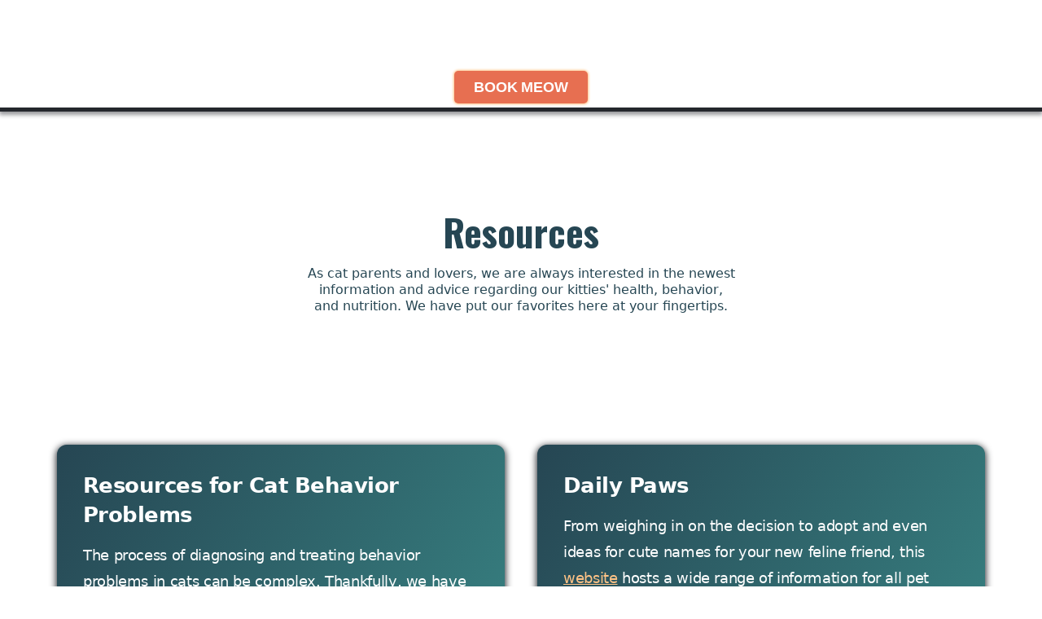

--- FILE ---
content_type: text/html; charset=utf-8
request_url: https://www.catsatplaycafeasheville.com/resource-recommendations
body_size: 6348
content:
<!DOCTYPE html><!-- This site was created in Webflow. https://webflow.com --><!-- Last Published: Tue Jan 27 2026 20:40:59 GMT+0000 (Coordinated Universal Time) --><html data-wf-domain="www.catsatplaycafeasheville.com" data-wf-page="6536e3d186da2264a2ea4066" data-wf-site="65343f47f5585a4a779b7555" lang="en-US"><head><meta charset="utf-8"/><title>Resource Recommendations</title><meta content="As cat parents and lovers, we are always interested in the newest information and advice regarding our kitties&#x27; health, behavior, and nutrition. We have put our favorites here at your fingertips." name="description"/><meta content="Resource Recommendations" property="og:title"/><meta content="As cat parents and lovers, we are always interested in the newest information and advice regarding our kitties&#x27; health, behavior, and nutrition. We have put our favorites here at your fingertips." property="og:description"/><meta content="Resource Recommendations" property="twitter:title"/><meta content="As cat parents and lovers, we are always interested in the newest information and advice regarding our kitties&#x27; health, behavior, and nutrition. We have put our favorites here at your fingertips." property="twitter:description"/><meta property="og:type" content="website"/><meta content="summary_large_image" name="twitter:card"/><meta content="width=device-width, initial-scale=1" name="viewport"/><meta content="Webflow" name="generator"/><link href="https://cdn.prod.website-files.com/65343f47f5585a4a779b7555/css/cat-cafe-5d958c.webflow.shared.6f68071d0.css" rel="stylesheet" type="text/css" integrity="sha384-b2gHHQkBVxH3bciau+N61ZQmCO7JUCAkpmxdHYoANH/SSFCjGjQq6Qgww4/vD5JY" crossorigin="anonymous"/><link href="https://fonts.googleapis.com" rel="preconnect"/><link href="https://fonts.gstatic.com" rel="preconnect" crossorigin="anonymous"/><script src="https://ajax.googleapis.com/ajax/libs/webfont/1.6.26/webfont.js" type="text/javascript"></script><script type="text/javascript">WebFont.load({  google: {    families: ["Oswald:200,300,400,500,600,700","Varela Round:400","Varela:400","PT Serif:400,400italic,700,700italic","Open Sans:300,300italic,400,400italic,600,600italic,700,700italic,800,800italic"]  }});</script><script type="text/javascript">!function(o,c){var n=c.documentElement,t=" w-mod-";n.className+=t+"js",("ontouchstart"in o||o.DocumentTouch&&c instanceof DocumentTouch)&&(n.className+=t+"touch")}(window,document);</script><link href="https://cdn.prod.website-files.com/65343f47f5585a4a779b7555/654ff555d33458e14ac1a93b_fav%20catpaw-small.png" rel="shortcut icon" type="image/x-icon"/><link href="https://cdn.prod.website-files.com/65343f47f5585a4a779b7555/654ff48bb5962a2f6aa3b9d7_fav%20catpaw.png" rel="apple-touch-icon"/><link href="https://www.catsatplaycafeasheville.com/resource-recommendations" rel="canonical"/><!-- Google tag (gtag.js) -->
<script async src="https://www.googletagmanager.com/gtag/js?id=G-C36RPFZR3J"></script>
<script>
  window.dataLayer = window.dataLayer || [];
  function gtag(){dataLayer.push(arguments);}
  gtag('js', new Date());

  gtag('config', 'G-C36RPFZR3J');
</script></head><body><div class="f-navigation-wrapper"><div data-collapse="medium" data-animation="default" data-duration="400" data-easing="ease" data-easing2="ease" role="banner" class="f-navigation w-nav"><div class="f-navigation-container-middle"><nav role="navigation" class="f-navigation-menu w-nav-menu"><a href="/reservations" class="f-navigation-link main mobile w-nav-link">BOOK MEOW</a><a href="/" class="f-navigation-link w-nav-link">HOME</a><div data-hover="true" data-delay="0" class="dropdown w-dropdown"><div class="f-navigation-link w-dropdown-toggle"><div class="icon-2 w-icon-dropdown-toggle"></div><div class="text-block-4">ABOUT US</div></div><nav class="dropdown-list w-dropdown-list"><a href="/our-team" class="dropdown-link top w-dropdown-link">Our Team</a><a href="/our-mission" class="dropdown-link w-dropdown-link">Our Mission</a><a href="/our-rescue-partners" class="dropdown-link bottom w-dropdown-link">Our Rescue Partners</a></nav></div><a href="/contact" class="f-navigation-link w-nav-link">CONTACT</a><a href="/reservations" class="f-navigation-link main w-nav-link">BOOK MEOW</a><a href="https://cats-at-play-shop.square.site/" class="f-navigation-link w-nav-link">SHOP</a><div data-hover="true" data-delay="0" class="dropdown w-dropdown"><div class="f-navigation-link w-dropdown-toggle"><div class="icon-2 w-icon-dropdown-toggle"></div><div>INFORMATION</div></div><nav class="dropdown-list w-dropdown-list"><a href="/faq" class="dropdown-link top w-dropdown-link">FAQ </a><a href="/adoption" class="dropdown-link w-dropdown-link">Adoption</a><a href="/parking" class="dropdown-link bottom w-dropdown-link">Parking</a><a href="/cat-blog" class="dropdown-link bottom w-dropdown-link">Cat Blog</a><a href="/cat-lounge-guidelines" class="dropdown-link w-dropdown-link">Cat Lounge Guidelines</a><a href="/resource-recommendations" aria-current="page" class="dropdown-link bottom w-dropdown-link w--current">Resource Recommendations</a></nav></div><a href="/donate" class="f-navigation-link w-nav-link">DONATE</a></nav><div class="f-navigation-menu-button w-nav-button"><div class="icon w-icon-nav-menu"></div></div></div></div></div><div class="f-section-large-2"><div class="uui-max-width-large align-center"><h2 class="centered-heading dark">Resources<br/></h2><div class="uui-space-xsmall"></div><div class="text-all sub">As cat parents and lovers, we are always interested in the newest information and advice regarding our kitties&#x27; health, behavior, and nutrition. We have put our favorites here at your fingertips.</div></div><div class="f-container-regular-3"><div class="w-layout-grid f-grid-three-column"><div class="f-feature-card-filled"><div class="f-margin-bottom-50"><h5 class="f-h5-heading">Resources for Cat Behavior Problems</h5></div><p class="f-paragraph-large">The process of diagnosing and treating behavior problems in cats can be complex. Thankfully, we have local professionals who can help address a wide array of concerns/problems. <br/><a href="https://blueridgeveterinarybehavior.com/cats" target="_blank">Dr. Kevin Pflaum with Blue Ridge Veterinary</a> <br/>‍<a href="https://www.trishmcmillan.com/" target="_blank">Trish McMillan Certified Animal Behavior Specialist.</a></p></div><div class="f-feature-card-filled"><div class="f-margin-bottom-50"><h5 class="f-h5-heading">Daily Paws</h5></div><p class="f-paragraph-large">From weighing in on the decision to adopt and even ideas for cute names for your new feline friend, this <a href="https://www.dailypaws.com/cats-kittens" target="_blank">website</a> hosts a wide range of information for all pet parents. We are obsessed with our pets and they are, too.  Expert facts paired with make-you-smile pet news is a must.</p></div><div class="f-feature-card-filled"><div class="f-margin-bottom-50"><h5 class="f-h5-heading">Pet Insurance</h5></div><p class="f-paragraph-large">Caring for our pets can be expensive even for routine care.  Unexpected illnesses or injuries can add up quickly.  Pet health insurance can help you manage expenses.  This <a href="https://www.forbes.com/advisor/pet-insurance/best-pet-insurance/" target="_blank">list</a> from Forbes compiles a list of different options, with information to help you decide the best option for you and your fur baby(s), should you choose to purchase pet insurance. </p></div><div class="f-feature-card-filled"><div class="f-margin-bottom-50"><h5 class="f-h5-heading">Living with and loving FIV &amp; FeLV positive cats</h5></div><p class="f-paragraph-large">Kitties diagnosed with either FIV or FeLV deserve the chance to be pampered and loved for who they are. FIV + and FeLV+ cats who are kept indoors, receive consistent medical care and eat nutritious diets will live long, fulfilling lives. Giving the gift of a loving home to a FIV+ or FeLV+ kitty is a safe and rewarding experience. For more information, please read: Best Friends : <a href="https://resources.bestfriends.org/article/fiv-and-felv-faqs#FIV" target="_blank">FAQs About FIV</a>Best Friends: <a href="https://resources.bestfriends.org/article/fiv-and-felv-faqs#FeLV" target="_blank">FAQs About FeLV</a></p></div><div class="f-feature-card-filled"><div class="f-margin-bottom-50"><h5 class="f-h5-heading">Naughty Cat Cafe YouTube Channel</h5></div><p class="f-paragraph-large">Our friends at Naughty Cat Café in Chattanooga, TN have their own <a href="https://www.youtube.com/@NaughtyCatCafe" target="_blank">YouTube Channel</a> with fun and informative videos about companion kitties. Be sure to subscribe so you see new videos as they are posted. <br/></p></div></div></div></div><header class="uui-section_blogpost04"><div class="uui-page-padding-2-copy"><div class="uui-container-large-2"><div class="uui-padding-vertical-xhuge-2"><div class="uui-max-width-large-2"></div><div class="uui-blogpost04_content-wrapper"><div class="uui-blogpost04_content"><div class="uui-text-rich-text w-richtext"><figure style="max-width:1680pxpx" class="w-richtext-align-fullwidth w-richtext-figure-type-image"><div><img src="https://cdn.prod.website-files.com/65343f47f5585a4a779b7555/65519db6927d21cb6b51199f_pexels-cottonbro-studio-6853512.avif" loading="lazy" alt=""/></div></figure><p>Although cats in the wild are primarily carnivores, they also nibble on plants, for added nutrients or fiber, or perhaps just because they like the taste. We&#x27;re not really sure. </p><p>But young, tender vegetation seems to be their favorite. In our homes, cats sometimes eat houseplants out of boredom, or because they&#x27;re attracted to the fluttering leaves.</p><p>If you are a houseplant enthusiast, fear not, you can have your beautiful plants and keep your cats safe as well. </p><p><strong>‍</strong><strong>Give Your Cats Their Own Plants:</strong></p><p>You can buy kitty grass that comes with its container. Follow the directions on the package, and you&#x27;ll have seedlings sprouting up within a few days. The only downside to this setup is that the grass usually dies out after a few weeks, so you must replenish often. You can also plant a container of wheatgrass yourself. It&#x27;s easy. You can find wheatberries at most health food stores. Plant them in the dirt that is kept moist but not saturated. Once the first tiny blades of grass pop up, move the container to a sunny location.</p><p>Fresh catnip is another healthy option, as the plant is not difficult to grow indoors. About two out of three cats go wild over catnip for its mind-altering properties (which decrease the more that a cat is exposed to the plant). But catnip also has a decent supply of vitamins and fiber, which can aid digestion. For best results, you may want to situate the kitty&#x27;s private vegetable garden near its food and/or water areas and away from the other plants to avoid giving mixed signals about eating plants. To help keep your cats safe and satisfied, here’s ASPCA’s full list of toxic and non-toxic plants for cats.</p><p><strong>Simple Ways to Stop Your Cat from Nibbling on Your Houseplants: </strong></p><p>Cats are really, really sensitive to smell. One of the easiest ways to keep them from eating, digging, and otherwise playing with your plants is to make them smell unappetizing. It’s also relatively easy to find over-the-counter pet sprays that are designed specifically to keep pets away from houseplants. They’re made from non-toxic ingredients but it’s always smart to check with your vet before letting your cat near any over-the-counter substance.  </p><p>Cats dislike the smell of citrus and peppermint, so try throwing a lemon peel or peppermint oil into the soil of your plants. (Don’t use concentrated citrus oils as it can be toxic). </p><p>Cats also don’t like the smell of coffee grounds. You can place used coffee grounds around the base of your plants to keep cats at bay.</p><p>As an alternative, you can always mix 1 part vinegar with 3 parts water and spray directly on the leaves of your plant. Your cat won’t be tempted to nom and the mixture won’t hurt your plants!</p><p><strong>Place Objects Cats Do Not Like Inside Pots to Deter them from Digging</strong></p><p>There are several ways to cat-proof your plants and stop your cats from digging in your pots and constantly making a mess. </p><p>Aluminum Foil: Cats do not like the reflection and the texture from aluminum foil. You can try two methods: </p><p>Place a thin layer of aluminum around the top of your pots </p><p>Crumple up balls of aluminum foil and place several balls on top of the soil.</p><p>Pinecones: Cats don’t like the rough texture of pinecones, so placing a couple on top of the soil can serve as an added deterrent. First, spray pinecone with water to remove any debris and then place inside the pot. </p><p>Pine needles are another great option as they offer a natural look in decoration and will often deter cats from digging in your plants.</p></div></div></div></div></div></div></header><section class="uui-section_layout17"><div class="uui-page-padding-2"><div class="uui-container-large-2"></div></div></section><section class="footer-dark dark"><div class="container-3"><div class="footer-wrapper"><a href="https://www.google.com/maps/place/Cats+at+Play+Cafe&#x27;+Reservations+needed+for+cat+lounge/@35.5941823,-82.5533723,17z/data=!3m1!4b1!4m6!3m5!1s0x8859f3e122ff54dd:0x183ca745764999fe!8m2!3d35.594178!4d-82.550792!16s%2Fg%2F11rv9s1w5m?entry=ttu" target="_blank" class="footer-brand w-inline-block"><img src="https://cdn.prod.website-files.com/65343f47f5585a4a779b7555/6535479a97cd72e210721122_map.avif" loading="lazy" width="180" alt="" class="image-2"/></a><div class="footer-content"><div id="w-node-fb67f3da-ba93-6d59-618d-a2136de9bdae-6de9bda8" class="footer-block"><div class="title-small"><strong class="minititle light">CONTACT INFORMATION</strong></div><a href="tel:828-505-2166" class="footer-link">Phone: <strong>828-505-2166</strong><br/></a><a href="mailto:info@catsatplaycafeasheville.com?subject=Website%20Email" class="footer-link">Email: <strong>info@catsatplaycafeasheville.com</strong><br/></a><a href="https://www.google.com/maps/place/Cats+at+Play+Cafe&#x27;+Reservations+needed+for+cat+lounge/@35.5941823,-82.5533723,17z/data=!3m1!4b1!4m6!3m5!1s0x8859f3e122ff54dd:0x183ca745764999fe!8m2!3d35.594178!4d-82.550792!16s%2Fg%2F11rv9s1w5m?entry=ttu" class="footer-link">Address: 12 Eagle St. Asheville, NC 28801<br/></a></div><div id="w-node-fb67f3da-ba93-6d59-618d-a2136de9bdbf-6de9bda8" class="footer-block"><div class="title-small"><strong class="minititle light">Business Hours</strong></div><a href="#" class="footer-link">Monday - Friday 11am - 6pm</a><a href="#" class="footer-link">Saturday 10am - 6pm</a><a href="#" class="footer-link">Sunday 11am - 6pm</a></div></div></div></div><div class="footer-social-block"><a href="https://www.instagram.com/catsatplaycafe/" class="footer-social-link w-inline-block"><img src="https://cdn.prod.website-files.com/65343f47f5585a4a779b7555/6537f2e9eecfbb6ef3d5a10f_Instagram.avif" loading="lazy" alt="" class="socials"/></a><a href="https://www.facebook.com/catsatplaycafeavl" class="footer-social-link w-inline-block"><img src="https://cdn.prod.website-files.com/65343f47f5585a4a779b7555/6537f2e97e2592bad8a630a5_Facebook.avif" loading="lazy" alt="" class="socials"/></a><a href="https://www.tiktok.com/@catsatplaycafe" class="footer-social-link w-inline-block"><img src="https://cdn.prod.website-files.com/65343f47f5585a4a779b7555/6537f2e9dd0581d681cc467b_Tiktok.avif" loading="lazy" alt="" class="socials"/></a></div><div class="footer-divider"></div><div class="footer-copyright-center">Copyright © 2024 Cats at Play Café<br/><span class="text-span-3"><strong>Made with love by Ash</strong></span></div><div class="w-row"><div class="column w-col w-col-6 w-col-stack w-col-small-small-stack"><a href="/privacy-policy" class="footer-link privacy">Privacy Policy<br/></a></div><div class="column-2 w-col w-col-6 w-col-stack w-col-small-small-stack"><a href="/terms-of-use" class="footer-link terms-of-use">Terms of Use<br/></a></div></div></section><script src="https://d3e54v103j8qbb.cloudfront.net/js/jquery-3.5.1.min.dc5e7f18c8.js?site=65343f47f5585a4a779b7555" type="text/javascript" integrity="sha256-9/aliU8dGd2tb6OSsuzixeV4y/faTqgFtohetphbbj0=" crossorigin="anonymous"></script><script src="https://cdn.prod.website-files.com/65343f47f5585a4a779b7555/js/webflow.schunk.8208d3e53b97e3c7.js" type="text/javascript" integrity="sha384-9xvGwEC4koTEApHZvbdIKXkNvNgqp7+4eQZ+/iUkKstGjbbCAhAfePKaCJKPjB3X" crossorigin="anonymous"></script><script src="https://cdn.prod.website-files.com/65343f47f5585a4a779b7555/js/webflow.schunk.32addb10a7fc8574.js" type="text/javascript" integrity="sha384-dPnhVpCF6AkGLp0tH1W7kkFHtaIuqX8slBw+SeXTVVaqnq+KmPQ4+1TuctmqKoTR" crossorigin="anonymous"></script><script src="https://cdn.prod.website-files.com/65343f47f5585a4a779b7555/js/webflow.631feee5.893e84f727153b43.js" type="text/javascript" integrity="sha384-OtlMgU/Bd6Wb7oXFKkbhGQjPzJbjuFcBvccJcPLr6JhuWO6BPMkccR02Fej8RXpi" crossorigin="anonymous"></script></body></html>

--- FILE ---
content_type: text/css
request_url: https://cdn.prod.website-files.com/65343f47f5585a4a779b7555/css/cat-cafe-5d958c.webflow.shared.6f68071d0.css
body_size: 27289
content:
html {
  -webkit-text-size-adjust: 100%;
  -ms-text-size-adjust: 100%;
  font-family: sans-serif;
}

body {
  margin: 0;
}

article, aside, details, figcaption, figure, footer, header, hgroup, main, menu, nav, section, summary {
  display: block;
}

audio, canvas, progress, video {
  vertical-align: baseline;
  display: inline-block;
}

audio:not([controls]) {
  height: 0;
  display: none;
}

[hidden], template {
  display: none;
}

a {
  background-color: #0000;
}

a:active, a:hover {
  outline: 0;
}

abbr[title] {
  border-bottom: 1px dotted;
}

b, strong {
  font-weight: bold;
}

dfn {
  font-style: italic;
}

h1 {
  margin: .67em 0;
  font-size: 2em;
}

mark {
  color: #000;
  background: #ff0;
}

small {
  font-size: 80%;
}

sub, sup {
  vertical-align: baseline;
  font-size: 75%;
  line-height: 0;
  position: relative;
}

sup {
  top: -.5em;
}

sub {
  bottom: -.25em;
}

img {
  border: 0;
}

svg:not(:root) {
  overflow: hidden;
}

hr {
  box-sizing: content-box;
  height: 0;
}

pre {
  overflow: auto;
}

code, kbd, pre, samp {
  font-family: monospace;
  font-size: 1em;
}

button, input, optgroup, select, textarea {
  color: inherit;
  font: inherit;
  margin: 0;
}

button {
  overflow: visible;
}

button, select {
  text-transform: none;
}

button, html input[type="button"], input[type="reset"] {
  -webkit-appearance: button;
  cursor: pointer;
}

button[disabled], html input[disabled] {
  cursor: default;
}

button::-moz-focus-inner, input::-moz-focus-inner {
  border: 0;
  padding: 0;
}

input {
  line-height: normal;
}

input[type="checkbox"], input[type="radio"] {
  box-sizing: border-box;
  padding: 0;
}

input[type="number"]::-webkit-inner-spin-button, input[type="number"]::-webkit-outer-spin-button {
  height: auto;
}

input[type="search"] {
  -webkit-appearance: none;
}

input[type="search"]::-webkit-search-cancel-button, input[type="search"]::-webkit-search-decoration {
  -webkit-appearance: none;
}

legend {
  border: 0;
  padding: 0;
}

textarea {
  overflow: auto;
}

optgroup {
  font-weight: bold;
}

table {
  border-collapse: collapse;
  border-spacing: 0;
}

td, th {
  padding: 0;
}

@font-face {
  font-family: webflow-icons;
  src: url("[data-uri]") format("truetype");
  font-weight: normal;
  font-style: normal;
}

[class^="w-icon-"], [class*=" w-icon-"] {
  speak: none;
  font-variant: normal;
  text-transform: none;
  -webkit-font-smoothing: antialiased;
  -moz-osx-font-smoothing: grayscale;
  font-style: normal;
  font-weight: normal;
  line-height: 1;
  font-family: webflow-icons !important;
}

.w-icon-slider-right:before {
  content: "";
}

.w-icon-slider-left:before {
  content: "";
}

.w-icon-nav-menu:before {
  content: "";
}

.w-icon-arrow-down:before, .w-icon-dropdown-toggle:before {
  content: "";
}

.w-icon-file-upload-remove:before {
  content: "";
}

.w-icon-file-upload-icon:before {
  content: "";
}

* {
  box-sizing: border-box;
}

html {
  height: 100%;
}

body {
  color: #333;
  background-color: #fff;
  min-height: 100%;
  margin: 0;
  font-family: Arial, sans-serif;
  font-size: 14px;
  line-height: 20px;
}

img {
  vertical-align: middle;
  max-width: 100%;
  display: inline-block;
}

html.w-mod-touch * {
  background-attachment: scroll !important;
}

.w-block {
  display: block;
}

.w-inline-block {
  max-width: 100%;
  display: inline-block;
}

.w-clearfix:before, .w-clearfix:after {
  content: " ";
  grid-area: 1 / 1 / 2 / 2;
  display: table;
}

.w-clearfix:after {
  clear: both;
}

.w-hidden {
  display: none;
}

.w-button {
  color: #fff;
  line-height: inherit;
  cursor: pointer;
  background-color: #3898ec;
  border: 0;
  border-radius: 0;
  padding: 9px 15px;
  text-decoration: none;
  display: inline-block;
}

input.w-button {
  -webkit-appearance: button;
}

html[data-w-dynpage] [data-w-cloak] {
  color: #0000 !important;
}

.w-code-block {
  margin: unset;
}

pre.w-code-block code {
  all: inherit;
}

.w-optimization {
  display: contents;
}

.w-webflow-badge, .w-webflow-badge > img {
  box-sizing: unset;
  width: unset;
  height: unset;
  max-height: unset;
  max-width: unset;
  min-height: unset;
  min-width: unset;
  margin: unset;
  padding: unset;
  float: unset;
  clear: unset;
  border: unset;
  border-radius: unset;
  background: unset;
  background-image: unset;
  background-position: unset;
  background-size: unset;
  background-repeat: unset;
  background-origin: unset;
  background-clip: unset;
  background-attachment: unset;
  background-color: unset;
  box-shadow: unset;
  transform: unset;
  direction: unset;
  font-family: unset;
  font-weight: unset;
  color: unset;
  font-size: unset;
  line-height: unset;
  font-style: unset;
  font-variant: unset;
  text-align: unset;
  letter-spacing: unset;
  -webkit-text-decoration: unset;
  text-decoration: unset;
  text-indent: unset;
  text-transform: unset;
  list-style-type: unset;
  text-shadow: unset;
  vertical-align: unset;
  cursor: unset;
  white-space: unset;
  word-break: unset;
  word-spacing: unset;
  word-wrap: unset;
  transition: unset;
}

.w-webflow-badge {
  white-space: nowrap;
  cursor: pointer;
  box-shadow: 0 0 0 1px #0000001a, 0 1px 3px #0000001a;
  visibility: visible !important;
  opacity: 1 !important;
  z-index: 2147483647 !important;
  color: #aaadb0 !important;
  overflow: unset !important;
  background-color: #fff !important;
  border-radius: 3px !important;
  width: auto !important;
  height: auto !important;
  margin: 0 !important;
  padding: 6px !important;
  font-size: 12px !important;
  line-height: 14px !important;
  text-decoration: none !important;
  display: inline-block !important;
  position: fixed !important;
  inset: auto 12px 12px auto !important;
  transform: none !important;
}

.w-webflow-badge > img {
  position: unset;
  visibility: unset !important;
  opacity: 1 !important;
  vertical-align: middle !important;
  display: inline-block !important;
}

h1, h2, h3, h4, h5, h6 {
  margin-bottom: 10px;
  font-weight: bold;
}

h1 {
  margin-top: 20px;
  font-size: 38px;
  line-height: 44px;
}

h2 {
  margin-top: 20px;
  font-size: 32px;
  line-height: 36px;
}

h3 {
  margin-top: 20px;
  font-size: 24px;
  line-height: 30px;
}

h4 {
  margin-top: 10px;
  font-size: 18px;
  line-height: 24px;
}

h5 {
  margin-top: 10px;
  font-size: 14px;
  line-height: 20px;
}

h6 {
  margin-top: 10px;
  font-size: 12px;
  line-height: 18px;
}

p {
  margin-top: 0;
  margin-bottom: 10px;
}

blockquote {
  border-left: 5px solid #e2e2e2;
  margin: 0 0 10px;
  padding: 10px 20px;
  font-size: 18px;
  line-height: 22px;
}

figure {
  margin: 0 0 10px;
}

figcaption {
  text-align: center;
  margin-top: 5px;
}

ul, ol {
  margin-top: 0;
  margin-bottom: 10px;
  padding-left: 40px;
}

.w-list-unstyled {
  padding-left: 0;
  list-style: none;
}

.w-embed:before, .w-embed:after {
  content: " ";
  grid-area: 1 / 1 / 2 / 2;
  display: table;
}

.w-embed:after {
  clear: both;
}

.w-video {
  width: 100%;
  padding: 0;
  position: relative;
}

.w-video iframe, .w-video object, .w-video embed {
  border: none;
  width: 100%;
  height: 100%;
  position: absolute;
  top: 0;
  left: 0;
}

fieldset {
  border: 0;
  margin: 0;
  padding: 0;
}

button, [type="button"], [type="reset"] {
  cursor: pointer;
  -webkit-appearance: button;
  border: 0;
}

.w-form {
  margin: 0 0 15px;
}

.w-form-done {
  text-align: center;
  background-color: #ddd;
  padding: 20px;
  display: none;
}

.w-form-fail {
  background-color: #ffdede;
  margin-top: 10px;
  padding: 10px;
  display: none;
}

label {
  margin-bottom: 5px;
  font-weight: bold;
  display: block;
}

.w-input, .w-select {
  color: #333;
  vertical-align: middle;
  background-color: #fff;
  border: 1px solid #ccc;
  width: 100%;
  height: 38px;
  margin-bottom: 10px;
  padding: 8px 12px;
  font-size: 14px;
  line-height: 1.42857;
  display: block;
}

.w-input::placeholder, .w-select::placeholder {
  color: #999;
}

.w-input:focus, .w-select:focus {
  border-color: #3898ec;
  outline: 0;
}

.w-input[disabled], .w-select[disabled], .w-input[readonly], .w-select[readonly], fieldset[disabled] .w-input, fieldset[disabled] .w-select {
  cursor: not-allowed;
}

.w-input[disabled]:not(.w-input-disabled), .w-select[disabled]:not(.w-input-disabled), .w-input[readonly], .w-select[readonly], fieldset[disabled]:not(.w-input-disabled) .w-input, fieldset[disabled]:not(.w-input-disabled) .w-select {
  background-color: #eee;
}

textarea.w-input, textarea.w-select {
  height: auto;
}

.w-select {
  background-color: #f3f3f3;
}

.w-select[multiple] {
  height: auto;
}

.w-form-label {
  cursor: pointer;
  margin-bottom: 0;
  font-weight: normal;
  display: inline-block;
}

.w-radio {
  margin-bottom: 5px;
  padding-left: 20px;
  display: block;
}

.w-radio:before, .w-radio:after {
  content: " ";
  grid-area: 1 / 1 / 2 / 2;
  display: table;
}

.w-radio:after {
  clear: both;
}

.w-radio-input {
  float: left;
  margin: 3px 0 0 -20px;
  line-height: normal;
}

.w-file-upload {
  margin-bottom: 10px;
  display: block;
}

.w-file-upload-input {
  opacity: 0;
  z-index: -100;
  width: .1px;
  height: .1px;
  position: absolute;
  overflow: hidden;
}

.w-file-upload-default, .w-file-upload-uploading, .w-file-upload-success {
  color: #333;
  display: inline-block;
}

.w-file-upload-error {
  margin-top: 10px;
  display: block;
}

.w-file-upload-default.w-hidden, .w-file-upload-uploading.w-hidden, .w-file-upload-error.w-hidden, .w-file-upload-success.w-hidden {
  display: none;
}

.w-file-upload-uploading-btn {
  cursor: pointer;
  background-color: #fafafa;
  border: 1px solid #ccc;
  margin: 0;
  padding: 8px 12px;
  font-size: 14px;
  font-weight: normal;
  display: flex;
}

.w-file-upload-file {
  background-color: #fafafa;
  border: 1px solid #ccc;
  flex-grow: 1;
  justify-content: space-between;
  margin: 0;
  padding: 8px 9px 8px 11px;
  display: flex;
}

.w-file-upload-file-name {
  font-size: 14px;
  font-weight: normal;
  display: block;
}

.w-file-remove-link {
  cursor: pointer;
  width: auto;
  height: auto;
  margin-top: 3px;
  margin-left: 10px;
  padding: 3px;
  display: block;
}

.w-icon-file-upload-remove {
  margin: auto;
  font-size: 10px;
}

.w-file-upload-error-msg {
  color: #ea384c;
  padding: 2px 0;
  display: inline-block;
}

.w-file-upload-info {
  padding: 0 12px;
  line-height: 38px;
  display: inline-block;
}

.w-file-upload-label {
  cursor: pointer;
  background-color: #fafafa;
  border: 1px solid #ccc;
  margin: 0;
  padding: 8px 12px;
  font-size: 14px;
  font-weight: normal;
  display: inline-block;
}

.w-icon-file-upload-icon, .w-icon-file-upload-uploading {
  width: 20px;
  margin-right: 8px;
  display: inline-block;
}

.w-icon-file-upload-uploading {
  height: 20px;
}

.w-container {
  max-width: 940px;
  margin-left: auto;
  margin-right: auto;
}

.w-container:before, .w-container:after {
  content: " ";
  grid-area: 1 / 1 / 2 / 2;
  display: table;
}

.w-container:after {
  clear: both;
}

.w-container .w-row {
  margin-left: -10px;
  margin-right: -10px;
}

.w-row:before, .w-row:after {
  content: " ";
  grid-area: 1 / 1 / 2 / 2;
  display: table;
}

.w-row:after {
  clear: both;
}

.w-row .w-row {
  margin-left: 0;
  margin-right: 0;
}

.w-col {
  float: left;
  width: 100%;
  min-height: 1px;
  padding-left: 10px;
  padding-right: 10px;
  position: relative;
}

.w-col .w-col {
  padding-left: 0;
  padding-right: 0;
}

.w-col-1 {
  width: 8.33333%;
}

.w-col-2 {
  width: 16.6667%;
}

.w-col-3 {
  width: 25%;
}

.w-col-4 {
  width: 33.3333%;
}

.w-col-5 {
  width: 41.6667%;
}

.w-col-6 {
  width: 50%;
}

.w-col-7 {
  width: 58.3333%;
}

.w-col-8 {
  width: 66.6667%;
}

.w-col-9 {
  width: 75%;
}

.w-col-10 {
  width: 83.3333%;
}

.w-col-11 {
  width: 91.6667%;
}

.w-col-12 {
  width: 100%;
}

.w-hidden-main {
  display: none !important;
}

@media screen and (max-width: 991px) {
  .w-container {
    max-width: 728px;
  }

  .w-hidden-main {
    display: inherit !important;
  }

  .w-hidden-medium {
    display: none !important;
  }

  .w-col-medium-1 {
    width: 8.33333%;
  }

  .w-col-medium-2 {
    width: 16.6667%;
  }

  .w-col-medium-3 {
    width: 25%;
  }

  .w-col-medium-4 {
    width: 33.3333%;
  }

  .w-col-medium-5 {
    width: 41.6667%;
  }

  .w-col-medium-6 {
    width: 50%;
  }

  .w-col-medium-7 {
    width: 58.3333%;
  }

  .w-col-medium-8 {
    width: 66.6667%;
  }

  .w-col-medium-9 {
    width: 75%;
  }

  .w-col-medium-10 {
    width: 83.3333%;
  }

  .w-col-medium-11 {
    width: 91.6667%;
  }

  .w-col-medium-12 {
    width: 100%;
  }

  .w-col-stack {
    width: 100%;
    left: auto;
    right: auto;
  }
}

@media screen and (max-width: 767px) {
  .w-hidden-main, .w-hidden-medium {
    display: inherit !important;
  }

  .w-hidden-small {
    display: none !important;
  }

  .w-row, .w-container .w-row {
    margin-left: 0;
    margin-right: 0;
  }

  .w-col {
    width: 100%;
    left: auto;
    right: auto;
  }

  .w-col-small-1 {
    width: 8.33333%;
  }

  .w-col-small-2 {
    width: 16.6667%;
  }

  .w-col-small-3 {
    width: 25%;
  }

  .w-col-small-4 {
    width: 33.3333%;
  }

  .w-col-small-5 {
    width: 41.6667%;
  }

  .w-col-small-6 {
    width: 50%;
  }

  .w-col-small-7 {
    width: 58.3333%;
  }

  .w-col-small-8 {
    width: 66.6667%;
  }

  .w-col-small-9 {
    width: 75%;
  }

  .w-col-small-10 {
    width: 83.3333%;
  }

  .w-col-small-11 {
    width: 91.6667%;
  }

  .w-col-small-12 {
    width: 100%;
  }
}

@media screen and (max-width: 479px) {
  .w-container {
    max-width: none;
  }

  .w-hidden-main, .w-hidden-medium, .w-hidden-small {
    display: inherit !important;
  }

  .w-hidden-tiny {
    display: none !important;
  }

  .w-col {
    width: 100%;
  }

  .w-col-tiny-1 {
    width: 8.33333%;
  }

  .w-col-tiny-2 {
    width: 16.6667%;
  }

  .w-col-tiny-3 {
    width: 25%;
  }

  .w-col-tiny-4 {
    width: 33.3333%;
  }

  .w-col-tiny-5 {
    width: 41.6667%;
  }

  .w-col-tiny-6 {
    width: 50%;
  }

  .w-col-tiny-7 {
    width: 58.3333%;
  }

  .w-col-tiny-8 {
    width: 66.6667%;
  }

  .w-col-tiny-9 {
    width: 75%;
  }

  .w-col-tiny-10 {
    width: 83.3333%;
  }

  .w-col-tiny-11 {
    width: 91.6667%;
  }

  .w-col-tiny-12 {
    width: 100%;
  }
}

.w-widget {
  position: relative;
}

.w-widget-map {
  width: 100%;
  height: 400px;
}

.w-widget-map label {
  width: auto;
  display: inline;
}

.w-widget-map img {
  max-width: inherit;
}

.w-widget-map .gm-style-iw {
  text-align: center;
}

.w-widget-map .gm-style-iw > button {
  display: none !important;
}

.w-widget-twitter {
  overflow: hidden;
}

.w-widget-twitter-count-shim {
  vertical-align: top;
  text-align: center;
  background: #fff;
  border: 1px solid #758696;
  border-radius: 3px;
  width: 28px;
  height: 20px;
  display: inline-block;
  position: relative;
}

.w-widget-twitter-count-shim * {
  pointer-events: none;
  -webkit-user-select: none;
  user-select: none;
}

.w-widget-twitter-count-shim .w-widget-twitter-count-inner {
  text-align: center;
  color: #999;
  font-family: serif;
  font-size: 15px;
  line-height: 12px;
  position: relative;
}

.w-widget-twitter-count-shim .w-widget-twitter-count-clear {
  display: block;
  position: relative;
}

.w-widget-twitter-count-shim.w--large {
  width: 36px;
  height: 28px;
}

.w-widget-twitter-count-shim.w--large .w-widget-twitter-count-inner {
  font-size: 18px;
  line-height: 18px;
}

.w-widget-twitter-count-shim:not(.w--vertical) {
  margin-left: 5px;
  margin-right: 8px;
}

.w-widget-twitter-count-shim:not(.w--vertical).w--large {
  margin-left: 6px;
}

.w-widget-twitter-count-shim:not(.w--vertical):before, .w-widget-twitter-count-shim:not(.w--vertical):after {
  content: " ";
  pointer-events: none;
  border: solid #0000;
  width: 0;
  height: 0;
  position: absolute;
  top: 50%;
  left: 0;
}

.w-widget-twitter-count-shim:not(.w--vertical):before {
  border-width: 4px;
  border-color: #75869600 #5d6c7b #75869600 #75869600;
  margin-top: -4px;
  margin-left: -9px;
}

.w-widget-twitter-count-shim:not(.w--vertical).w--large:before {
  border-width: 5px;
  margin-top: -5px;
  margin-left: -10px;
}

.w-widget-twitter-count-shim:not(.w--vertical):after {
  border-width: 4px;
  border-color: #fff0 #fff #fff0 #fff0;
  margin-top: -4px;
  margin-left: -8px;
}

.w-widget-twitter-count-shim:not(.w--vertical).w--large:after {
  border-width: 5px;
  margin-top: -5px;
  margin-left: -9px;
}

.w-widget-twitter-count-shim.w--vertical {
  width: 61px;
  height: 33px;
  margin-bottom: 8px;
}

.w-widget-twitter-count-shim.w--vertical:before, .w-widget-twitter-count-shim.w--vertical:after {
  content: " ";
  pointer-events: none;
  border: solid #0000;
  width: 0;
  height: 0;
  position: absolute;
  top: 100%;
  left: 50%;
}

.w-widget-twitter-count-shim.w--vertical:before {
  border-width: 5px;
  border-color: #5d6c7b #75869600 #75869600;
  margin-left: -5px;
}

.w-widget-twitter-count-shim.w--vertical:after {
  border-width: 4px;
  border-color: #fff #fff0 #fff0;
  margin-left: -4px;
}

.w-widget-twitter-count-shim.w--vertical .w-widget-twitter-count-inner {
  font-size: 18px;
  line-height: 22px;
}

.w-widget-twitter-count-shim.w--vertical.w--large {
  width: 76px;
}

.w-background-video {
  color: #fff;
  height: 500px;
  position: relative;
  overflow: hidden;
}

.w-background-video > video {
  object-fit: cover;
  z-index: -100;
  background-position: 50%;
  background-size: cover;
  width: 100%;
  height: 100%;
  margin: auto;
  position: absolute;
  inset: -100%;
}

.w-background-video > video::-webkit-media-controls-start-playback-button {
  -webkit-appearance: none;
  display: none !important;
}

.w-background-video--control {
  background-color: #0000;
  padding: 0;
  position: absolute;
  bottom: 1em;
  right: 1em;
}

.w-background-video--control > [hidden] {
  display: none !important;
}

.w-slider {
  text-align: center;
  clear: both;
  -webkit-tap-highlight-color: #0000;
  tap-highlight-color: #0000;
  background: #ddd;
  height: 300px;
  position: relative;
}

.w-slider-mask {
  z-index: 1;
  white-space: nowrap;
  height: 100%;
  display: block;
  position: relative;
  left: 0;
  right: 0;
  overflow: hidden;
}

.w-slide {
  vertical-align: top;
  white-space: normal;
  text-align: left;
  width: 100%;
  height: 100%;
  display: inline-block;
  position: relative;
}

.w-slider-nav {
  z-index: 2;
  text-align: center;
  -webkit-tap-highlight-color: #0000;
  tap-highlight-color: #0000;
  height: 40px;
  margin: auto;
  padding-top: 10px;
  position: absolute;
  inset: auto 0 0;
}

.w-slider-nav.w-round > div {
  border-radius: 100%;
}

.w-slider-nav.w-num > div {
  font-size: inherit;
  line-height: inherit;
  width: auto;
  height: auto;
  padding: .2em .5em;
}

.w-slider-nav.w-shadow > div {
  box-shadow: 0 0 3px #3336;
}

.w-slider-nav-invert {
  color: #fff;
}

.w-slider-nav-invert > div {
  background-color: #2226;
}

.w-slider-nav-invert > div.w-active {
  background-color: #222;
}

.w-slider-dot {
  cursor: pointer;
  background-color: #fff6;
  width: 1em;
  height: 1em;
  margin: 0 3px .5em;
  transition: background-color .1s, color .1s;
  display: inline-block;
  position: relative;
}

.w-slider-dot.w-active {
  background-color: #fff;
}

.w-slider-dot:focus {
  outline: none;
  box-shadow: 0 0 0 2px #fff;
}

.w-slider-dot:focus.w-active {
  box-shadow: none;
}

.w-slider-arrow-left, .w-slider-arrow-right {
  cursor: pointer;
  color: #fff;
  -webkit-tap-highlight-color: #0000;
  tap-highlight-color: #0000;
  -webkit-user-select: none;
  user-select: none;
  width: 80px;
  margin: auto;
  font-size: 40px;
  position: absolute;
  inset: 0;
  overflow: hidden;
}

.w-slider-arrow-left [class^="w-icon-"], .w-slider-arrow-right [class^="w-icon-"], .w-slider-arrow-left [class*=" w-icon-"], .w-slider-arrow-right [class*=" w-icon-"] {
  position: absolute;
}

.w-slider-arrow-left:focus, .w-slider-arrow-right:focus {
  outline: 0;
}

.w-slider-arrow-left {
  z-index: 3;
  right: auto;
}

.w-slider-arrow-right {
  z-index: 4;
  left: auto;
}

.w-icon-slider-left, .w-icon-slider-right {
  width: 1em;
  height: 1em;
  margin: auto;
  inset: 0;
}

.w-slider-aria-label {
  clip: rect(0 0 0 0);
  border: 0;
  width: 1px;
  height: 1px;
  margin: -1px;
  padding: 0;
  position: absolute;
  overflow: hidden;
}

.w-slider-force-show {
  display: block !important;
}

.w-dropdown {
  text-align: left;
  z-index: 900;
  margin-left: auto;
  margin-right: auto;
  display: inline-block;
  position: relative;
}

.w-dropdown-btn, .w-dropdown-toggle, .w-dropdown-link {
  vertical-align: top;
  color: #222;
  text-align: left;
  white-space: nowrap;
  margin-left: auto;
  margin-right: auto;
  padding: 20px;
  text-decoration: none;
  position: relative;
}

.w-dropdown-toggle {
  -webkit-user-select: none;
  user-select: none;
  cursor: pointer;
  padding-right: 40px;
  display: inline-block;
}

.w-dropdown-toggle:focus {
  outline: 0;
}

.w-icon-dropdown-toggle {
  width: 1em;
  height: 1em;
  margin: auto 20px auto auto;
  position: absolute;
  top: 0;
  bottom: 0;
  right: 0;
}

.w-dropdown-list {
  background: #ddd;
  min-width: 100%;
  display: none;
  position: absolute;
}

.w-dropdown-list.w--open {
  display: block;
}

.w-dropdown-link {
  color: #222;
  padding: 10px 20px;
  display: block;
}

.w-dropdown-link.w--current {
  color: #0082f3;
}

.w-dropdown-link:focus {
  outline: 0;
}

@media screen and (max-width: 767px) {
  .w-nav-brand {
    padding-left: 10px;
  }
}

.w-lightbox-backdrop {
  cursor: auto;
  letter-spacing: normal;
  text-indent: 0;
  text-shadow: none;
  text-transform: none;
  visibility: visible;
  white-space: normal;
  word-break: normal;
  word-spacing: normal;
  word-wrap: normal;
  color: #fff;
  text-align: center;
  z-index: 2000;
  opacity: 0;
  -webkit-user-select: none;
  -moz-user-select: none;
  -webkit-tap-highlight-color: transparent;
  background: #000000e6;
  outline: 0;
  font-family: Helvetica Neue, Helvetica, Ubuntu, Segoe UI, Verdana, sans-serif;
  font-size: 17px;
  font-style: normal;
  font-weight: 300;
  line-height: 1.2;
  list-style: disc;
  position: fixed;
  inset: 0;
  -webkit-transform: translate(0);
}

.w-lightbox-backdrop, .w-lightbox-container {
  -webkit-overflow-scrolling: touch;
  height: 100%;
  overflow: auto;
}

.w-lightbox-content {
  height: 100vh;
  position: relative;
  overflow: hidden;
}

.w-lightbox-view {
  opacity: 0;
  width: 100vw;
  height: 100vh;
  position: absolute;
}

.w-lightbox-view:before {
  content: "";
  height: 100vh;
}

.w-lightbox-group, .w-lightbox-group .w-lightbox-view, .w-lightbox-group .w-lightbox-view:before {
  height: 86vh;
}

.w-lightbox-frame, .w-lightbox-view:before {
  vertical-align: middle;
  display: inline-block;
}

.w-lightbox-figure {
  margin: 0;
  position: relative;
}

.w-lightbox-group .w-lightbox-figure {
  cursor: pointer;
}

.w-lightbox-img {
  width: auto;
  max-width: none;
  height: auto;
}

.w-lightbox-image {
  float: none;
  max-width: 100vw;
  max-height: 100vh;
  display: block;
}

.w-lightbox-group .w-lightbox-image {
  max-height: 86vh;
}

.w-lightbox-caption {
  text-align: left;
  text-overflow: ellipsis;
  white-space: nowrap;
  background: #0006;
  padding: .5em 1em;
  position: absolute;
  bottom: 0;
  left: 0;
  right: 0;
  overflow: hidden;
}

.w-lightbox-embed {
  width: 100%;
  height: 100%;
  position: absolute;
  inset: 0;
}

.w-lightbox-control {
  cursor: pointer;
  background-position: center;
  background-repeat: no-repeat;
  background-size: 24px;
  width: 4em;
  transition: all .3s;
  position: absolute;
  top: 0;
}

.w-lightbox-left {
  background-image: url("[data-uri]");
  display: none;
  bottom: 0;
  left: 0;
}

.w-lightbox-right {
  background-image: url("[data-uri]");
  display: none;
  bottom: 0;
  right: 0;
}

.w-lightbox-close {
  background-image: url("[data-uri]");
  background-size: 18px;
  height: 2.6em;
  right: 0;
}

.w-lightbox-strip {
  white-space: nowrap;
  padding: 0 1vh;
  line-height: 0;
  position: absolute;
  bottom: 0;
  left: 0;
  right: 0;
  overflow: auto hidden;
}

.w-lightbox-item {
  box-sizing: content-box;
  cursor: pointer;
  width: 10vh;
  padding: 2vh 1vh;
  display: inline-block;
  -webkit-transform: translate3d(0, 0, 0);
}

.w-lightbox-active {
  opacity: .3;
}

.w-lightbox-thumbnail {
  background: #222;
  height: 10vh;
  position: relative;
  overflow: hidden;
}

.w-lightbox-thumbnail-image {
  position: absolute;
  top: 0;
  left: 0;
}

.w-lightbox-thumbnail .w-lightbox-tall {
  width: 100%;
  top: 50%;
  transform: translate(0, -50%);
}

.w-lightbox-thumbnail .w-lightbox-wide {
  height: 100%;
  left: 50%;
  transform: translate(-50%);
}

.w-lightbox-spinner {
  box-sizing: border-box;
  border: 5px solid #0006;
  border-radius: 50%;
  width: 40px;
  height: 40px;
  margin-top: -20px;
  margin-left: -20px;
  animation: .8s linear infinite spin;
  position: absolute;
  top: 50%;
  left: 50%;
}

.w-lightbox-spinner:after {
  content: "";
  border: 3px solid #0000;
  border-bottom-color: #fff;
  border-radius: 50%;
  position: absolute;
  inset: -4px;
}

.w-lightbox-hide {
  display: none;
}

.w-lightbox-noscroll {
  overflow: hidden;
}

@media (min-width: 768px) {
  .w-lightbox-content {
    height: 96vh;
    margin-top: 2vh;
  }

  .w-lightbox-view, .w-lightbox-view:before {
    height: 96vh;
  }

  .w-lightbox-group, .w-lightbox-group .w-lightbox-view, .w-lightbox-group .w-lightbox-view:before {
    height: 84vh;
  }

  .w-lightbox-image {
    max-width: 96vw;
    max-height: 96vh;
  }

  .w-lightbox-group .w-lightbox-image {
    max-width: 82.3vw;
    max-height: 84vh;
  }

  .w-lightbox-left, .w-lightbox-right {
    opacity: .5;
    display: block;
  }

  .w-lightbox-close {
    opacity: .8;
  }

  .w-lightbox-control:hover {
    opacity: 1;
  }
}

.w-lightbox-inactive, .w-lightbox-inactive:hover {
  opacity: 0;
}

.w-richtext:before, .w-richtext:after {
  content: " ";
  grid-area: 1 / 1 / 2 / 2;
  display: table;
}

.w-richtext:after {
  clear: both;
}

.w-richtext[contenteditable="true"]:before, .w-richtext[contenteditable="true"]:after {
  white-space: initial;
}

.w-richtext ol, .w-richtext ul {
  overflow: hidden;
}

.w-richtext .w-richtext-figure-selected.w-richtext-figure-type-video div:after, .w-richtext .w-richtext-figure-selected[data-rt-type="video"] div:after, .w-richtext .w-richtext-figure-selected.w-richtext-figure-type-image div, .w-richtext .w-richtext-figure-selected[data-rt-type="image"] div {
  outline: 2px solid #2895f7;
}

.w-richtext figure.w-richtext-figure-type-video > div:after, .w-richtext figure[data-rt-type="video"] > div:after {
  content: "";
  display: none;
  position: absolute;
  inset: 0;
}

.w-richtext figure {
  max-width: 60%;
  position: relative;
}

.w-richtext figure > div:before {
  cursor: default !important;
}

.w-richtext figure img {
  width: 100%;
}

.w-richtext figure figcaption.w-richtext-figcaption-placeholder {
  opacity: .6;
}

.w-richtext figure div {
  color: #0000;
  font-size: 0;
}

.w-richtext figure.w-richtext-figure-type-image, .w-richtext figure[data-rt-type="image"] {
  display: table;
}

.w-richtext figure.w-richtext-figure-type-image > div, .w-richtext figure[data-rt-type="image"] > div {
  display: inline-block;
}

.w-richtext figure.w-richtext-figure-type-image > figcaption, .w-richtext figure[data-rt-type="image"] > figcaption {
  caption-side: bottom;
  display: table-caption;
}

.w-richtext figure.w-richtext-figure-type-video, .w-richtext figure[data-rt-type="video"] {
  width: 60%;
  height: 0;
}

.w-richtext figure.w-richtext-figure-type-video iframe, .w-richtext figure[data-rt-type="video"] iframe {
  width: 100%;
  height: 100%;
  position: absolute;
  top: 0;
  left: 0;
}

.w-richtext figure.w-richtext-figure-type-video > div, .w-richtext figure[data-rt-type="video"] > div {
  width: 100%;
}

.w-richtext figure.w-richtext-align-center {
  clear: both;
  margin-left: auto;
  margin-right: auto;
}

.w-richtext figure.w-richtext-align-center.w-richtext-figure-type-image > div, .w-richtext figure.w-richtext-align-center[data-rt-type="image"] > div {
  max-width: 100%;
}

.w-richtext figure.w-richtext-align-normal {
  clear: both;
}

.w-richtext figure.w-richtext-align-fullwidth {
  text-align: center;
  clear: both;
  width: 100%;
  max-width: 100%;
  margin-left: auto;
  margin-right: auto;
  display: block;
}

.w-richtext figure.w-richtext-align-fullwidth > div {
  padding-bottom: inherit;
  display: inline-block;
}

.w-richtext figure.w-richtext-align-fullwidth > figcaption {
  display: block;
}

.w-richtext figure.w-richtext-align-floatleft {
  float: left;
  clear: none;
  margin-right: 15px;
}

.w-richtext figure.w-richtext-align-floatright {
  float: right;
  clear: none;
  margin-left: 15px;
}

.w-nav {
  z-index: 1000;
  background: #ddd;
  position: relative;
}

.w-nav:before, .w-nav:after {
  content: " ";
  grid-area: 1 / 1 / 2 / 2;
  display: table;
}

.w-nav:after {
  clear: both;
}

.w-nav-brand {
  float: left;
  color: #333;
  text-decoration: none;
  position: relative;
}

.w-nav-link {
  vertical-align: top;
  color: #222;
  text-align: left;
  margin-left: auto;
  margin-right: auto;
  padding: 20px;
  text-decoration: none;
  display: inline-block;
  position: relative;
}

.w-nav-link.w--current {
  color: #0082f3;
}

.w-nav-menu {
  float: right;
  position: relative;
}

[data-nav-menu-open] {
  text-align: center;
  background: #c8c8c8;
  min-width: 200px;
  position: absolute;
  top: 100%;
  left: 0;
  right: 0;
  overflow: visible;
  display: block !important;
}

.w--nav-link-open {
  display: block;
  position: relative;
}

.w-nav-overlay {
  width: 100%;
  display: none;
  position: absolute;
  top: 100%;
  left: 0;
  right: 0;
  overflow: hidden;
}

.w-nav-overlay [data-nav-menu-open] {
  top: 0;
}

.w-nav[data-animation="over-left"] .w-nav-overlay {
  width: auto;
}

.w-nav[data-animation="over-left"] .w-nav-overlay, .w-nav[data-animation="over-left"] [data-nav-menu-open] {
  z-index: 1;
  top: 0;
  right: auto;
}

.w-nav[data-animation="over-right"] .w-nav-overlay {
  width: auto;
}

.w-nav[data-animation="over-right"] .w-nav-overlay, .w-nav[data-animation="over-right"] [data-nav-menu-open] {
  z-index: 1;
  top: 0;
  left: auto;
}

.w-nav-button {
  float: right;
  cursor: pointer;
  -webkit-tap-highlight-color: #0000;
  tap-highlight-color: #0000;
  -webkit-user-select: none;
  user-select: none;
  padding: 18px;
  font-size: 24px;
  display: none;
  position: relative;
}

.w-nav-button:focus {
  outline: 0;
}

.w-nav-button.w--open {
  color: #fff;
  background-color: #c8c8c8;
}

.w-nav[data-collapse="all"] .w-nav-menu {
  display: none;
}

.w-nav[data-collapse="all"] .w-nav-button, .w--nav-dropdown-open, .w--nav-dropdown-toggle-open {
  display: block;
}

.w--nav-dropdown-list-open {
  position: static;
}

@media screen and (max-width: 991px) {
  .w-nav[data-collapse="medium"] .w-nav-menu {
    display: none;
  }

  .w-nav[data-collapse="medium"] .w-nav-button {
    display: block;
  }
}

@media screen and (max-width: 767px) {
  .w-nav[data-collapse="small"] .w-nav-menu {
    display: none;
  }

  .w-nav[data-collapse="small"] .w-nav-button {
    display: block;
  }

  .w-nav-brand {
    padding-left: 10px;
  }
}

@media screen and (max-width: 479px) {
  .w-nav[data-collapse="tiny"] .w-nav-menu {
    display: none;
  }

  .w-nav[data-collapse="tiny"] .w-nav-button {
    display: block;
  }
}

.w-tabs {
  position: relative;
}

.w-tabs:before, .w-tabs:after {
  content: " ";
  grid-area: 1 / 1 / 2 / 2;
  display: table;
}

.w-tabs:after {
  clear: both;
}

.w-tab-menu {
  position: relative;
}

.w-tab-link {
  vertical-align: top;
  text-align: left;
  cursor: pointer;
  color: #222;
  background-color: #ddd;
  padding: 9px 30px;
  text-decoration: none;
  display: inline-block;
  position: relative;
}

.w-tab-link.w--current {
  background-color: #c8c8c8;
}

.w-tab-link:focus {
  outline: 0;
}

.w-tab-content {
  display: block;
  position: relative;
  overflow: hidden;
}

.w-tab-pane {
  display: none;
  position: relative;
}

.w--tab-active {
  display: block;
}

@media screen and (max-width: 479px) {
  .w-tab-link {
    display: block;
  }
}

.w-ix-emptyfix:after {
  content: "";
}

@keyframes spin {
  0% {
    transform: rotate(0);
  }

  100% {
    transform: rotate(360deg);
  }
}

.w-dyn-empty {
  background-color: #ddd;
  padding: 10px;
}

.w-dyn-hide, .w-dyn-bind-empty, .w-condition-invisible {
  display: none !important;
}

.wf-layout-layout {
  display: grid;
}

:root {
  --peach: #ffc386;
  --black: #24272c;
  --white: white;
  --red: #b8473a;
  --flowui-component-library-grey-600\<deleted\|variable-ffef878b\>: #393b6a;
  --transparent: #fff0;
  --kütüp-library-burntsienna: #e76f51;
  --flowui-component-library-gray-700\<deleted\|variable-87e3868e\>: #282556;
  --dark-slate: #264653;
  --gold: #c7931d;
  --teal: #388383;
  --flowui-component-library-error-lighter: #fceff0;
  --flowui-component-library-error-darker: #5b0b11;
  --flowui-component-library-success-lighter: #ebfff6;
  --flowui-component-library-success-darker: #006638;
  --flowui-component-library-gray-400: #b6b9ce;
  --flowui-component-library-white\<deleted\|variable-f397231a\>: white;
  --flowui-component-library-gray-900\<deleted\|variable-7b64cafb\>: #160042;
  --flowui-component-library-grey-300: #e4e6f1;
  --flowui-component-library-gray-500: #6b7094;
  --lynx-grey: #797c83;
  --lynx-black: #1f2022;
  --lynx-white: white;
  --untitled-ui-primary600: #7f56d9;
  --untitled-ui-gray200: #eaecf0;
  --untitled-ui-gray600: #475467;
  --untitled-ui-gray900: #101828;
  --combine-library-grey-800: #1f2c3d;
  --combine-library-primary-600: #6157f8;
  --combine-library-white: white;
  --flowui-component-library-gray-100: #f7f9fd;
  --untitled-ui-gray500: #667085;
  --untitled-ui-gray100: #f2f4f7;
  --untitled-ui-gray700: #344054;
  --untitled-ui-primary50: #f9f5ff;
  --untitled-ui-primary700: #6941c6;
  --untitled-ui-primary800: #53389e;
  --untitled-ui-gray50: #f9fafb;
  --untitled-ui-white: white;
  --font-family: Arial, "Helvetica Neue", Helvetica, sans-serif;
  --kütüp-library-dim-grey: #6e6e6e;
  --lynx-medium-purple: #8979ec;
  --untitled-ui-gray400: #98a2b3;
  --untitled-ui-primary100: #f4ebff;
  --combine-library-grey-600: #5f6570;
  --untitled-ui-gray800: #1d2939;
  --untitled-ui-gray300: #d0d5dd;
  --combine-library-secondary-600: #00a1c1;
  --combine-library-grey-050: #f2f3f7;
  --combine-library-warning-400: #f8b34b;
  --untitled-ui-primary300: #d6bbfb;
  --conversion-flow-library--sandy-brown: #ffa84b;
  --conversion-flow-library--medium-purple: #b16cea;
  --conversion-flow-library--light-coral: #ff5e69;
  --lynx--deep-pink: #fd4b8b;
}

.w-layout-grid {
  grid-row-gap: 16px;
  grid-column-gap: 16px;
  grid-template-rows: auto auto;
  grid-template-columns: 1fr 1fr;
  grid-auto-columns: 1fr;
  display: grid;
}

.w-checkbox {
  margin-bottom: 5px;
  padding-left: 20px;
  display: block;
}

.w-checkbox:before {
  content: " ";
  grid-area: 1 / 1 / 2 / 2;
  display: table;
}

.w-checkbox:after {
  content: " ";
  clear: both;
  grid-area: 1 / 1 / 2 / 2;
  display: table;
}

.w-checkbox-input {
  float: left;
  margin: 4px 0 0 -20px;
  line-height: normal;
}

.w-checkbox-input--inputType-custom {
  border: 1px solid #ccc;
  border-radius: 2px;
  width: 12px;
  height: 12px;
}

.w-checkbox-input--inputType-custom.w--redirected-checked {
  background-color: #3898ec;
  background-image: url("https://d3e54v103j8qbb.cloudfront.net/static/custom-checkbox-checkmark.589d534424.svg");
  background-position: 50%;
  background-repeat: no-repeat;
  background-size: cover;
  border-color: #3898ec;
}

.w-checkbox-input--inputType-custom.w--redirected-focus {
  box-shadow: 0 0 3px 1px #3898ec;
}

.w-pagination-wrapper {
  flex-wrap: wrap;
  justify-content: center;
  display: flex;
}

.w-pagination-previous {
  color: #333;
  background-color: #fafafa;
  border: 1px solid #ccc;
  border-radius: 2px;
  margin-left: 10px;
  margin-right: 10px;
  padding: 9px 20px;
  font-size: 14px;
  display: block;
}

.w-pagination-previous-icon {
  margin-right: 4px;
}

.w-pagination-next {
  color: #333;
  background-color: #fafafa;
  border: 1px solid #ccc;
  border-radius: 2px;
  margin-left: 10px;
  margin-right: 10px;
  padding: 9px 20px;
  font-size: 14px;
  display: block;
}

.w-pagination-next-icon {
  margin-left: 4px;
}

body {
  color: #333;
  font-family: system-ui, -apple-system, BlinkMacSystemFont, Segoe UI, Roboto, Oxygen, Ubuntu, Cantarell, Fira Sans, Droid Sans, Helvetica Neue, sans-serif;
  font-size: 14px;
  line-height: 20px;
}

a {
  color: var(--peach);
  text-decoration: underline;
}

.body {
  border-bottom: 1px solid var(--black);
  background-color: var(--white);
  object-fit: none;
  height: auto;
  overflow: visible;
}

.body._2 {
  aspect-ratio: auto;
  object-fit: contain;
  margin-right: 0;
  padding-right: 0;
  overflow: visible;
}

.f-navigation-link {
  color: var(--white);
  letter-spacing: -.01em;
  white-space: nowrap;
  background-color: #0000;
  border-radius: 50px;
  padding: 8px 24px;
  font-family: Verdana, Geneva, sans-serif;
  font-size: 14px;
  font-weight: 700;
  line-height: 24px;
  text-decoration: none;
  transition: all .35s;
}

.f-navigation-link:hover {
  background-color: var(--transparent);
  color: var(--peach);
  border: 1px #000;
}

.f-navigation-link.w--current {
  color: var(--white);
}

.f-navigation-link.main {
  background-color: var(--kütüp-library-burntsienna);
  box-shadow: 0 0 3px 1px var(--peach);
  color: var(--white);
  border-radius: 5px;
  margin-bottom: 5px;
  margin-left: 0;
  font-size: 18px;
}

.f-navigation-link.main:hover {
  box-shadow: 0 0 6px 3px var(--peach);
  border-bottom: 1px #000;
}

.f-navigation-link.main.mobile {
  display: none;
}

.f-navigation-menu {
  grid-column-gap: 6px;
  justify-content: center;
  align-items: center;
  margin-top: 40px;
  margin-bottom: 0;
  display: flex;
  position: static;
}

.f-navigation-container-middle {
  justify-content: center;
  align-items: center;
  width: 100%;
  max-width: 1280px;
  margin: 0 auto;
  padding-top: 10px;
  display: flex;
}

.f-navigation {
  border-bottom: 5px solid var(--black);
  background-color: #fff;
  background-image: url("https://cdn.prod.website-files.com/65343f47f5585a4a779b7555/653fd8a8cfed4b9d795e5ad3_MenuBardark.avif");
  background-position: 50%;
  background-repeat: no-repeat;
  background-size: cover;
  align-items: center;
  width: 100%;
  min-height: 88px;
  margin-top: -21px;
  padding: 100px 4% 0 5%;
  display: flex;
}

.f-navigation-wrapper {
  margin-top: -63px;
  box-shadow: 0 3px 5px 1px #24272c78;
}

.hero-icon {
  background-color: var(--transparent);
  border-radius: 5px;
  width: auto;
  padding: 0 10px;
  font-size: 30px;
  line-height: 25px;
  position: relative;
}

.max-w-width-940px {
  text-align: center;
  flex-direction: column;
  justify-content: center;
  align-items: center;
  max-width: 940px;
  margin-left: auto;
  margin-right: auto;
  font-size: 50px;
  line-height: 55px;
  display: flex;
  position: static;
}

.large-container {
  max-width: 1200px;
  margin-top: -80px;
  margin-left: auto;
  margin-right: auto;
  position: relative;
}

.shrink-item {
  z-index: 0;
  flex: 1;
  position: relative;
}

.hero {
  z-index: 1;
  background-color: var(--white);
  justify-content: center;
  align-items: center;
  min-height: 85vh;
  margin-bottom: 0;
  padding-bottom: 0;
  padding-left: 5%;
  padding-right: 5%;
  display: flex;
  position: relative;
  overflow: visible;
  box-shadow: 0 3px 12px #0003;
}

.yarn {
  width: 300px;
  position: absolute;
  inset: -103% 0% 0% auto;
}

.yarn.one {
  width: 300px;
  position: absolute;
  inset: -97% auto 0% 0%;
}

.yarn.two {
  width: 285px;
  position: absolute;
  inset: -107% auto 0% 5%;
}

.yarn.three {
  width: 285px;
  inset: auto 4% 49% auto;
}

.container {
  flex-direction: column;
  align-items: center;
  width: 100%;
  max-width: 995px;
  margin-top: 0;
  margin-left: auto;
  margin-right: auto;
  padding-left: 20px;
  padding-right: 20px;
  display: block;
  overflow: hidden;
}

.centered-heading {
  color: var(--white);
  text-align: center;
  margin-top: 30px;
  margin-bottom: 10px;
  font-family: Oswald, sans-serif;
  font-size: 45px;
}

.centered-heading.dark {
  color: var(--dark-slate);
  -webkit-text-stroke-color: var(--dark-slate);
  white-space: normal;
  overflow-wrap: normal;
  margin-bottom: 0;
  font-family: Oswald, sans-serif;
  line-height: 115%;
}

.centered-heading.dark.nospace {
  width: auto;
  max-width: 600px;
  margin-top: 0;
}

.centered-heading.dark.popup {
  margin-top: 0;
}

.centered-heading.space {
  margin-top: 0;
  margin-bottom: 20px;
}

.centered-heading.space._2 {
  color: var(--kütüp-library-burntsienna);
  line-height: 100%;
}

.centered-heading.space.teal {
  color: var(--dark-slate);
}

.centered-heading.top {
  font-size: 60px;
}

.centered-heading.nomargin {
  margin-top: 0;
  margin-bottom: 0;
}

.centered-heading.nomargin._2 {
  color: var(--peach);
  font-size: 40px;
}

.text {
  color: var(--dark-slate);
  text-align: center;
  -webkit-text-stroke-color: var(--white);
  text-shadow: 0 1px 1px var(--white), 0 0 3px var(--white), 0 0 5px var(--white), 0 0 4px var(--white);
  max-width: 555px;
  margin: 10px auto 20px;
  font-size: 16px;
  font-weight: 600;
}

.text.smaller {
  margin-top: 40px;
  font-size: 14px;
}

.cat-slider-wrapper {
  object-fit: scale-down;
  background-color: #0000;
  width: 100%;
  height: auto;
  margin-top: 0;
  margin-right: 0;
  padding-right: 0;
  display: block;
  overflow: hidden;
}

.cat-slide-wrapper {
  border-radius: 15px;
  width: 300px;
  height: 100%;
  margin-right: 5%;
  overflow: hidden;
  box-shadow: 0 2px 5px 2px #0003;
}

.cat-block {
  background-color: #fff;
  border-radius: 15px;
  height: 450px;
  padding-bottom: 20px;
  overflow: hidden;
}

.cat-image-two {
  object-fit: contain;
  object-position: 50% 10%;
  border-radius: 0;
  width: 100%;
  min-width: auto;
  max-width: none;
  height: 100%;
  min-height: auto;
  max-height: none;
  margin-bottom: 10px;
  display: inline-block;
  position: static;
  overflow: visible;
}

.cat-block-info {
  flex-direction: column;
  justify-content: center;
  align-items: center;
  padding-left: 24px;
  padding-right: 24px;
  display: flex;
}

.cat-name-two {
  color: var(--dark-slate);
  text-align: left;
  margin-bottom: 0;
  margin-left: auto;
  margin-right: auto;
  font-family: Varela Round, sans-serif;
  font-size: 25px;
  font-weight: 600;
}

.cat-name-two._2 {
  color: var(--white);
  letter-spacing: 1px;
  align-items: center;
  margin-top: 0;
  margin-left: auto;
  margin-right: auto;
  font-size: 18px;
  display: block;
}

.cat-name-two._3 {
  margin-left: 0;
  margin-right: 0;
  font-size: 32px;
  line-height: 36px;
}

.cat-name-two._3.new {
  font-size: 28px;
}

.team-slider-arrow {
  display: block;
  inset: 0% 0% 0% auto;
}

.team-slider-arrow.right {
  display: block;
  inset: 0% 0% 0% auto;
  overflow: visible;
}

.team-slider-arrow.left {
  inset: 0% auto 0% 0%;
}

.team-slider-nav {
  margin-top: 24px;
  font-size: 10px;
  display: none;
  position: static;
  bottom: -60px;
}

.image {
  width: 75%;
  max-width: none;
  margin-top: auto;
  margin-bottom: 0;
  font-size: 50px;
  line-height: 45px;
}

.button {
  background-color: var(--dark-slate);
  box-shadow: 0 0 3px 1px var(--gold);
  color: var(--white);
  border-radius: 5px;
  max-width: 250px;
  padding-top: 0;
  padding-bottom: 0;
  font-family: Varela Round, sans-serif;
  font-size: 20px;
  font-weight: 400;
}

.button:hover {
  box-shadow: 0 0 5px 2px var(--gold);
}

.button.outline {
  border: 3px solid var(--teal);
  background-color: var(--transparent);
  box-shadow: none;
  color: var(--teal);
  margin-top: 10px;
  font-family: Varela Round, sans-serif;
  font-weight: 700;
}

.button.outline.space {
  margin-top: 10px;
}

.button.outline.space.light {
  border-color: var(--peach);
  color: var(--white);
  display: block;
}

.button.outline.light {
  border-color: var(--white);
  color: var(--white);
}

.button.outline.margins {
  align-items: center;
  margin-left: 10px;
  margin-right: 10px;
  display: flex;
}

.button.extramargin {
  margin-top: 40px;
}

.button.extramargin.one-line {
  background-color: var(--dark-slate);
  text-align: center;
  margin-top: 40px;
  margin-bottom: 40px;
  display: block;
}

.button.extramargin.left {
  text-align: center;
  margin-right: auto;
  display: block;
}

.button.extramargin.left.short {
  margin-top: 0;
}

.button.center {
  text-align: center;
  margin-left: auto;
  margin-right: auto;
}

.mask {
  width: 300px;
  margin-bottom: 60px;
  padding-top: 10px;
  padding-bottom: 10px;
  overflow: visible;
}

.miniwhite {
  color: var(--white);
  margin-top: 0;
  font-family: Arial, Helvetica Neue, Helvetica, sans-serif;
  font-size: 16px;
  font-weight: 700;
}

.miniwhite.peach {
  color: var(--peach);
}

.photo-wrap {
  object-fit: contain;
  width: 300px;
  max-width: 100%;
  height: 300px;
  display: block;
  overflow: hidden;
}

.empty-state {
  background-color: var(--transparent);
  display: none;
}

.text-block-3 {
  color: var(--transparent);
}

.kutup-logo-image {
  z-index: 2;
  filter: invert() brightness(200%);
}

.kutup-logo-grid-2 {
  grid-column-gap: 16px;
  grid-row-gap: 16px;
  grid-template-rows: auto;
  grid-template-columns: 1fr 1fr 1fr 1fr 1fr;
  grid-auto-columns: 1fr;
  align-items: center;
  max-width: 85%;
  margin-left: auto;
  margin-right: auto;
  display: grid;
}

.kutup-divider-30px-2 {
  height: 30px;
}

.kutup-display-4 {
  color: var(--white);
  margin-top: 0;
  font-size: 24px;
  font-weight: 700;
  line-height: 1;
}

.kutup-max-w-width-640px {
  color: var(--white);
  text-align: center;
  flex-direction: column;
  justify-content: center;
  align-items: center;
  max-width: 800px;
  margin-left: auto;
  margin-right: auto;
  display: flex;
}

.kutup-medium-container {
  max-width: 1100px;
  margin-left: auto;
  margin-right: auto;
}

.press {
  z-index: 10;
  background-color: var(--teal);
  padding: 60px 5%;
  position: relative;
  box-shadow: 0 0 9px 8px #0003;
}

.text-span {
  color: #082836;
  font-weight: 400;
}

.icon-2 {
  margin-right: 0;
}

.dropdown-list {
  background-color: var(--kütüp-library-burntsienna);
  margin-top: 0;
  top: auto;
  box-shadow: 0 2px 5px 2px #0003;
}

.dropdown-list.w--open {
  background-color: var(--teal);
  color: var(--white);
  border-bottom-right-radius: 15px;
  border-bottom-left-radius: 15px;
  margin-top: 0;
}

.dropdown-link {
  color: var(--white);
}

.dropdown-link:hover {
  background-color: var(--dark-slate);
  color: var(--white);
}

.dropdown-link.w--current {
  background-color: var(--transparent);
  color: var(--white);
}

.dropdown-link.w--current:hover {
  background-color: var(--dark-slate);
}

.dropdown-link.bottom:hover {
  border-bottom-right-radius: 15px;
  border-bottom-left-radius: 15px;
}

.dropdown-link.top {
  border-top: 2px solid var(--black);
}

.newsletter {
  background-color: var(--peach);
  background-image: linear-gradient(#ffd8b0d9, #ffeddbed 79%), url("https://cdn.prod.website-files.com/65343f47f5585a4a779b7555/65347514e0db5de98857e913_paws.avif");
  background-position: 0 0, 0 0;
  background-size: auto, auto;
  margin-bottom: 0;
  padding: 40px 64px;
}

.footer-form-container-two {
  flex-direction: column;
  justify-content: space-between;
  align-items: center;
  display: flex;
}

.newsletter-block {
  border-radius: 10px;
  flex-direction: column;
  justify-content: flex-end;
  align-items: center;
  width: 100%;
  max-width: 400px;
  height: auto;
  display: flex;
  position: relative;
  overflow: visible;
}

.newsletteremail {
  text-align: center;
  border: 1px #000;
  border-radius: 15px;
  width: 100%;
  height: auto;
  margin-top: 0;
  margin-bottom: 0;
  padding: 10px 20px;
}

.newsletteremail::placeholder {
  color: #1a1b1fcc;
}

.button-primary {
  color: #fff;
  letter-spacing: 2px;
  text-transform: uppercase;
  background-color: #1a1b1f;
  padding: 12px 25px;
  font-size: 12px;
  line-height: 20px;
  transition: all .2s;
}

.button-primary:hover {
  color: #fff;
  background-color: #32343a;
}

.button-primary:active {
  background-color: #43464d;
}

.button-primary.footer-form-button {
  background-color: var(--dark-slate);
  border-radius: 15px;
  width: 100%;
  height: auto;
  margin-top: 10px;
  padding: 10px 18px;
  font-weight: 700;
  position: static;
  right: auto;
}

.footer-dark {
  background-color: var(--teal);
  color: var(--white);
  border-bottom: 1px solid #e4ebf3;
  padding: 50px 30px 15px;
  position: relative;
}

.footer-dark.dark {
  background-color: var(--dark-slate);
  position: static;
}

.container-3 {
  width: 100%;
  max-width: 940px;
  margin-left: auto;
  margin-right: auto;
}

.footer-wrapper {
  justify-content: space-between;
  align-items: flex-start;
  max-width: 900px;
  margin-left: auto;
  margin-right: auto;
  display: flex;
}

.footer-brand {
  margin-left: 40px;
  margin-right: 0;
}

.footer-content {
  grid-column-gap: 70px;
  grid-row-gap: 40px;
  grid-template-rows: auto;
  grid-template-columns: auto auto;
  grid-auto-columns: 1fr;
  margin-right: 40px;
  display: grid;
}

.footer-block {
  flex-direction: column;
  justify-content: flex-start;
  align-items: flex-start;
  display: flex;
}

.title-small {
  color: var(--dark-slate);
  letter-spacing: 1px;
  text-transform: uppercase;
  margin-bottom: 5px;
  font-size: 14px;
  font-weight: 700;
  line-height: 16px;
}

.footer-link {
  color: var(--white);
  margin-top: 6px;
  margin-bottom: 6px;
  font-size: 15px;
  line-height: 16px;
  text-decoration: none;
}

.footer-social-block {
  justify-content: center;
  align-items: center;
  margin-top: 12px;
  margin-left: -12px;
  padding-bottom: 10px;
  display: flex;
}

.footer-social-link {
  width: 50px;
  height: 50px;
  margin-left: 12px;
}

.footer-divider {
  background-color: #e4ebf3;
  width: 80%;
  height: 1px;
  margin: 0 auto 15px;
}

.footer-copyright-center {
  color: var(--white);
  text-align: center;
  font-size: 14px;
  line-height: 20px;
}

.image-2 {
  outline-color: var(--black);
  outline-offset: 0px;
  outline-width: 3px;
  outline-style: solid;
  margin-right: 0;
}

.column {
  text-align: right;
}

.minititle {
  color: var(--dark-slate);
  font-size: 16px;
}

.minititle.light {
  color: var(--peach);
}

.f-image-cover {
  object-fit: cover;
  border-radius: 15px;
  width: 100%;
  height: 100%;
  box-shadow: 0 0 7px #00000073;
}

.f-title-wrapper-center {
  z-index: 5;
  text-align: center;
  flex-direction: column;
  justify-content: center;
  align-items: center;
  width: 100%;
  max-width: 580px;
  margin-left: auto;
  margin-right: auto;
  display: flex;
  position: relative;
}

.f-margin-bottom-48 {
  margin-bottom: 48px;
}

.f-container-regular {
  width: 100%;
  max-width: 1140px;
  margin: 0 auto 40px;
  padding-top: 10px;
  position: relative;
}

.section-paws {
  opacity: 1;
  object-fit: contain;
  background-image: linear-gradient(#ffd2a4e0, #ffeedcde), url("https://cdn.prod.website-files.com/65343f47f5585a4a779b7555/65347514e0db5de98857e913_paws.avif");
  background-position: 0 0, 50%;
  background-size: auto, auto;
  background-attachment: scroll, scroll;
  width: 100%;
  padding: 60px 0% 20px;
  display: block;
  position: relative;
  overflow: visible;
}

.section-paws.teal {
  background-color: var(--teal);
  background-image: none;
  background-position: 0 0;
  background-size: auto;
  background-attachment: scroll;
}

.section-paws.teal.topclip {
  margin-top: 0;
  padding-top: 0;
}

.section-paws.teal.topclip._2 {
  padding-top: 10px;
}

.section-paws.blog {
  background-image: linear-gradient(#ffd2a4e0, #fff2e4ed 27%, #fffbf7f5 101%), url("https://cdn.prod.website-files.com/65343f47f5585a4a779b7555/65347514e0db5de98857e913_paws.avif");
  background-position: 0 0, 50%;
  background-size: auto, auto;
  background-attachment: scroll, scroll;
  margin-top: 0;
  padding-top: 4rem;
}

.section-paws.more-margin {
  padding-left: 60px;
  padding-right: 60px;
}

.lynx-image {
  object-fit: cover;
  border-radius: 30px;
  max-width: 80%;
  min-height: 300px;
  box-shadow: 14px 14px 9px -5px #1f202238;
}

.lynx-image.div-block-2 {
  box-shadow: none;
  max-width: 65%;
  height: auto;
}

.lynx-image-absolute {
  z-index: 50;
  object-fit: cover;
  border-radius: 30px;
  max-width: 56%;
  position: absolute;
  inset: auto auto -6% -12%;
  box-shadow: 17px 25px 30px -15px #1f20228c;
}

.lynx-block-image {
  flex-direction: row;
  justify-content: center;
  align-items: stretch;
  display: flex;
  position: relative;
}

.lynx-block-image.mobile {
  display: none;
}

.lynx-block-left {
  height: 100%;
  padding-left: 5%;
  padding-right: 5%;
  display: block;
}

.lynx-grid-image-right {
  grid-column-gap: 20px;
  grid-row-gap: 20px;
  grid-template-rows: auto;
  grid-template-columns: 1.2fr 1fr;
  align-items: center;
  width: 100%;
}

.lynx-content {
  flex-direction: column;
  justify-content: flex-start;
  align-items: center;
  width: 100%;
  max-width: 1080px;
  margin-left: auto;
  margin-right: auto;
  display: flex;
}

.section {
  text-align: center;
  background-color: #fff9;
  margin-left: auto;
  margin-right: auto;
  padding-top: 80px;
  padding-bottom: 80px;
  display: block;
}

.section.teal {
  background-color: var(--teal);
}

.section.teal.policy {
  padding-left: 60px;
  padding-right: 60px;
}

.section.teal.adoptnumbers {
  justify-content: center;
  align-items: center;
  padding-top: 40px;
  padding-bottom: 40px;
  display: flex;
}

.section.margins {
  padding-top: 100px;
  padding-bottom: 40px;
}

.section.margins.cats {
  padding-top: 80px;
}

.section.smallmargin {
  padding-top: 40px;
}

.section.gradient {
  background-image: linear-gradient(301deg, #388383bf, #a1c5c5 71%, #fff);
  margin-top: 100px;
  margin-bottom: 20px;
  padding-top: 80px;
  padding-bottom: 60px;
}

.left-heading {
  color: var(--white);
  text-align: left;
  margin-top: 30px;
  margin-bottom: 10px;
  font-family: Oswald, sans-serif;
  font-size: 45px;
}

.left-heading.dark {
  color: var(--dark-slate);
  text-align: left;
  -webkit-text-stroke-color: var(--dark-slate);
  white-space: normal;
  overflow-wrap: normal;
  margin-bottom: 10px;
  font-family: Oswald, sans-serif;
  line-height: 115%;
}

.left-heading.dark.notopspace {
  margin-top: 0;
  margin-left: auto;
  margin-right: auto;
  text-decoration: none;
}

.left-heading.dark.notopspace._2 {
  margin-left: 0;
}

.left-heading.nomargin {
  text-align: center;
  margin-top: 0;
  margin-bottom: 0;
  font-family: Oswald, sans-serif;
}

.left-heading.bottomspace {
  margin-top: 0;
  margin-bottom: 20px;
}

.left-heading.bottomspace.teal {
  color: var(--dark-slate);
  line-height: 50px;
}

.features-image {
  object-fit: cover;
  width: 100px;
  height: 100px;
  margin-right: 16px;
}

.block {
  background-color: var(--white);
  background-image: url("https://cdn.prod.website-files.com/65343f47f5585a4a779b7555/6539b70abc61e0ccbf78e4af_PANELS.-transparent-v4.avif");
  background-position: 50% 100%;
  background-size: cover;
  border-radius: 15px;
  flex-direction: column;
  padding-top: 2px;
  padding-bottom: 20px;
  display: flex;
  box-shadow: 0 2px 5px 2px #0003;
}

.icon-3, .icon-4 {
  filter: invert();
}

.miniheading {
  color: var(--kütüp-library-burntsienna);
  text-align: left;
  margin-top: 0;
  margin-bottom: 5px;
  font-family: Varela Round, sans-serif;
  font-size: 26px;
  line-height: 100%;
}

.miniheading.extra-below-space {
  margin-bottom: 10px;
}

.miniheading.smaller {
  color: var(--white);
  font-size: 22px;
}

.miniheading.smaller.space {
  padding-left: 20px;
  padding-right: 20px;
}

.miniheading.smaller.peach {
  color: var(--kütüp-library-burntsienna);
}

.miniheading.center {
  text-align: center;
}

.text-left {
  color: var(--teal);
  text-align: left;
  -webkit-text-stroke-color: var(--white);
  text-shadow: 0 1px 1px var(--white), 0 0 3px var(--white), 0 0 5px var(--white), 0 0 4px var(--white);
  max-width: none;
  margin: 10px auto 20px 0;
  font-size: 16px;
  font-weight: 700;
  display: block;
}

.text-left.smallmargin {
  margin-bottom: 10px;
  margin-left: 0;
}

.bubbles {
  z-index: 0;
  opacity: .31;
  filter: brightness(200%) hue-rotate(73deg);
  object-fit: none;
  width: 50%;
  height: auto;
  display: block;
  position: absolute;
  inset: 0% 0 0% auto;
}

.bubbles.left {
  z-index: 0;
  opacity: .31;
  object-fit: none;
  transform-style: preserve-3d;
  width: 50%;
  position: absolute;
  inset: 0%;
  overflow: visible;
  transform: rotateX(0)rotateY(-180deg)rotateZ(0);
}

.bubbles.bottomleft {
  transform-style: preserve-3d;
  display: block;
}

.bubbles.bottomright {
  display: block;
}

.filler {
  height: 100vh;
}

.socials:hover {
  filter: hue-rotate(180deg);
}

.text-span-3 {
  color: var(--dark-slate);
}

.menuitems {
  margin-top: 20px;
  margin-bottom: 0;
  display: flex;
}

.utility-page-wrap {
  flex-direction: column;
  justify-content: center;
  align-items: center;
  width: 100vw;
  max-width: 100%;
  height: 100vh;
  max-height: 100%;
  display: flex;
}

.f-image-cover-2 {
  object-fit: cover;
  border-radius: 15px;
  width: 100%;
  height: 100%;
  box-shadow: 0 2px 10px 3px #00000042;
}

.f-contact-image-wrapper {
  max-width: 550px;
  height: 100%;
}

.f-error-message {
  background-color: var(--flowui-component-library-error-lighter);
  color: var(--flowui-component-library-error-darker);
  text-align: center;
  border-radius: 8px;
}

.f-success-message {
  background-color: var(--flowui-component-library-success-lighter);
  color: var(--flowui-component-library-success-darker);
  letter-spacing: -.03em;
  font-size: 14px;
  line-height: 24px;
}

.f-checkbox {
  border-width: 2px;
  border-color: var(--flowui-component-library-gray-400);
  background-color: var(--flowui-component-library-white\<deleted\|variable-f397231a\>);
  border-radius: 4px;
  width: 20px;
  height: 20px;
  margin: 0 8px 0 0;
}

.f-checkbox.w--redirected-checked {
  background-color: var(--flowui-component-library-gray-900\<deleted\|variable-7b64cafb\>);
  background-size: 12px;
  border-style: none;
  border-radius: 4px;
}

.f-checkbox.w--redirected-focus {
  box-shadow: none;
}

.f-checkbox-field {
  justify-content: flex-start;
  align-items: center;
  margin-bottom: 0;
  padding-left: 0;
  display: flex;
}

.f-margin-bottom-32 {
  margin-bottom: 32px;
}

.f-text-area {
  border: 1px solid var(--flowui-component-library-grey-300);
  color: var(--flowui-component-library-gray-900\<deleted\|variable-7b64cafb\>);
  border-radius: 8px;
  min-height: 112px;
  margin-bottom: 0;
  padding: 16px;
  font-size: 14px;
  line-height: 24px;
}

.f-text-area:focus {
  border-color: var(--flowui-component-library-gray-400);
}

.f-text-area::placeholder {
  color: var(--flowui-component-library-gray-500);
}

.f-margin-bottom-16 {
  margin-bottom: 16px;
}

.f-field-input {
  border: 1px solid var(--flowui-component-library-grey-300);
  border-radius: 8px;
  min-height: 48px;
  margin-bottom: 0;
  padding: 12px 16px;
  transition: all .2s;
}

.f-field-input:focus {
  border-color: var(--flowui-component-library-gray-400);
}

.f-field-input::placeholder {
  color: var(--flowui-component-library-gray-500);
}

.f-contact-form {
  flex-direction: column;
  display: flex;
}

.f-margin-bottom-49 {
  margin-bottom: 48px;
}

.f-contact-grid {
  grid-column-gap: 40px;
  grid-row-gap: 40px;
  grid-template-rows: auto;
  grid-template-columns: .75fr 1fr;
  align-items: start;
}

.f-container-regular-2 {
  width: 100%;
  max-width: 1140px;
  margin-left: auto;
  margin-right: auto;
  position: relative;
}

.f-section-large {
  padding: 92px 5%;
  position: relative;
}

.on {
  width: 1000px;
  position: absolute;
  inset: 0%;
}

._2022-flex {
  justify-content: flex-start;
  align-items: center;
  margin-bottom: 350px;
  display: flex;
  position: relative;
}

.o {
  width: 800px;
}

.m, .r {
  width: 1000px;
  position: absolute;
  inset: 0%;
}

.automator-logo {
  border-radius: 100%;
  width: 140px;
}

.automator-logo.large {
  z-index: 10;
  width: 190px;
  position: absolute;
  left: -32px;
  box-shadow: 0 8px 10px #00000024, 0 6px 10px -2px #0000001a;
}

.in-2022-relative {
  filter: brightness(27%) saturate(105%) hue-rotate(129deg);
  transform-style: preserve-3d;
  position: relative;
  transform: scale3d(.7, .7, .6);
}

.section-vh {
  height: 100vh;
}

.section-vh.flex-center {
  flex-direction: column;
  justify-content: center;
  align-items: center;
  display: flex;
}

.section-vh.flex-center.yellow {
  background-color: var(--white);
  background-color: #fff;
  height: 100vh;
  margin-bottom: -400px;
  position: relative;
  overflow: hidden;
}

.i2, .u, .s, .i, .s2 {
  width: 1000px;
  position: absolute;
  inset: 0%;
}

.efi-hr-03-image {
  height: 100%;
}

.efi-hr-03-right-content {
  color: #fff;
  text-align: left;
  padding-top: 0;
}

.efi-hr-03-title-wrapper {
  width: 80%;
  margin-bottom: 50px;
  margin-left: auto;
  margin-right: auto;
}

.efi-hr-03-grid {
  grid-column-gap: 0px;
  grid-row-gap: 0px;
  grid-template-rows: auto;
  grid-template-columns: 1.25fr;
}

.efi-hr-03-container {
  width: 100%;
  max-width: 1200px;
  margin-left: auto;
  margin-right: auto;
}

.efi-hr-03-top {
  background-color: var(--teal);
  padding: 7% 5% 3%;
}

.efi-hr-03 {
  z-index: 2;
  position: relative;
}

.text-all {
  color: var(--dark-slate);
  text-align: left;
  -webkit-text-stroke-color: var(--white);
  max-width: 530px;
  margin: 10px auto 20px;
  font-size: 16px;
  font-weight: 500;
}

.text-all.light {
  color: var(--white);
  max-width: 900px;
  margin-top: 0;
  margin-left: auto;
  margin-right: auto;
}

.text-all.light.center {
  font-size: 30px;
  line-height: 35px;
}

.text-all.light.space {
  margin-top: 20px;
}

.text-all.left {
  max-width: 600px;
  margin-left: 0;
  margin-right: 0;
  font-weight: 700;
}

.text-all.left.nomargin {
  margin-top: 0;
  margin-bottom: 0;
  font-size: 18px;
  font-weight: 700;
}

.text-all.left.nomargin.light._2 {
  margin-top: 10px;
  margin-bottom: 10px;
  font-size: 20px;
}

.text-all.left.nomargin.peach {
  color: var(--kütüp-library-burntsienna);
}

.text-all.left.nomargin._2 {
  font-weight: 500;
}

.text-all.left.light.width {
  max-width: 100%;
}

.text-all.left.space {
  padding-left: 20px;
  padding-right: 20px;
}

.text-all.sub {
  text-align: center;
  margin-top: 0;
}

.text-all.center {
  text-align: center;
}

.text-all.center.maxwide {
  float: none;
  direction: ltr;
  text-align: center;
  width: 1000px;
  max-width: 1000px;
  margin-bottom: auto;
  margin-left: 0;
  font-size: 30px;
  font-weight: 400;
  line-height: 35px;
}

.text-all.center.maxwide._2 {
  max-width: 900px;
}

.text-all.extra-wide {
  max-width: 60vw;
  font-weight: 400;
}

.text-all.extra-wide.extra-space {
  margin-bottom: 60px;
}

.text-all.new2 {
  margin-bottom: 10px;
}

.text-span-4 {
  color: var(--peach);
}

.catpop {
  max-width: 20%;
  margin-top: 0;
  margin-bottom: 0;
  margin-left: auto;
  display: block;
  position: relative;
  inset: 0% auto -44px;
}

.lynx-icon-check {
  width: 30px;
  height: 30px;
  margin-right: 12px;
}

.lynx-check {
  justify-content: flex-start;
  align-items: center;
  margin-bottom: 20px;
  display: flex;
}

.lynx-block-right {
  padding-left: 10%;
}

.lynx-image-2 {
  object-fit: cover;
  transform-style: preserve-3d;
  border-radius: 30px;
  min-height: 500px;
  transform: rotateX(0)rotateY(-180deg)rotateZ(0);
  box-shadow: 0 3px 13px 5px #1f202269;
}

.lynx-paragraph-features {
  color: var(--lynx-grey);
  max-width: 294px;
  margin-bottom: 0;
  font-family: Varela, sans-serif;
  font-size: 16px;
  line-height: 165%;
}

.lynx-icon-heading {
  color: var(--lynx-black);
  margin-top: 0;
  margin-bottom: 0;
  font-family: PT Serif, serif;
  font-size: 20px;
  font-weight: 400;
  line-height: 132%;
}

.lynx-icon {
  width: 28px;
  height: 28px;
  margin-right: 15px;
}

.lynx-block-icon-heading {
  justify-content: flex-start;
  align-items: center;
  margin-bottom: 16px;
  display: flex;
}

.lynx-block-absolute {
  z-index: 50;
  background-color: var(--lynx-white);
  border-radius: 30px;
  padding: 30px 35px;
  position: absolute;
  inset: auto auto -4% -4%;
  box-shadow: 0 60px 60px -15px #1f20221a;
}

.lynx-block-image-2 {
  flex-direction: row;
  justify-content: center;
  align-items: stretch;
  display: flex;
  position: relative;
}

.lynx-grid-image-left {
  grid-column-gap: 26px;
  grid-row-gap: 26px;
  grid-template-rows: auto;
  grid-template-columns: 1fr 1.2fr;
  align-items: start;
  width: 100%;
}

.qoutes {
  z-index: 2;
  flex-direction: column;
  justify-content: flex-start;
  align-items: center;
  width: 100%;
  max-width: 1080px;
  margin-top: 100px;
  margin-left: auto;
  margin-right: auto;
  display: flex;
  position: relative;
}

.dropdown {
  margin-bottom: 0;
  padding-bottom: 0;
}

.lynx-slide-nav {
  display: none;
}

.lynx-right-arrow {
  background-color: var(--lynx-black);
  background-image: url("https://cdn.prod.website-files.com/65343f47f5585a4a779b7555/653f3075d113b66f10f426c1_Arrow_3.svg");
  background-position: 50%;
  background-repeat: no-repeat;
  background-size: auto;
  border-radius: 50%;
  width: 55px;
  height: 55px;
  right: -20px;
}

.lynx-left-arrow {
  background-color: var(--lynx-black);
  background-image: url("https://cdn.prod.website-files.com/65343f47f5585a4a779b7555/653f3075d113b66f10f426c6_Arrow_1.svg");
  background-position: 50%;
  background-repeat: no-repeat;
  background-size: auto;
  border-radius: 50%;
  width: 55px;
  height: 55px;
  left: -20px;
}

.lynx-client-info {
  color: var(--lynx-grey);
  font-family: Varela, sans-serif;
  font-size: 12px;
  line-height: 140%;
}

.lynx-heading-client {
  color: var(--lynx-black);
  margin-top: 0;
  margin-bottom: 2px;
  font-family: PT Serif, serif;
  font-size: 18px;
  font-weight: 400;
  line-height: 132%;
}

.lynx-text-client {
  flex-direction: column;
  justify-content: center;
  align-items: flex-start;
  margin-left: 0;
  display: flex;
}

.lynx-client {
  justify-content: flex-start;
  align-items: center;
  display: flex;
}

.lynx-paragraph-slide {
  color: var(--lynx-grey);
  margin-bottom: 36px;
  font-family: Varela, sans-serif;
  font-size: 18px;
  line-height: 165%;
}

.lynx-block-slide {
  flex-direction: column;
  justify-content: center;
  align-items: flex-start;
  width: auto;
  padding: 50px 8%;
  display: flex;
}

.lynx-block-slide._2 {
  padding-top: 40px;
  padding-bottom: 40px;
  padding-left: 2%;
}

.lynx-image-slide {
  object-fit: cover;
  border-top-left-radius: 30px;
  border-bottom-right-radius: 200px;
  border-bottom-left-radius: 30px;
  width: 50%;
  height: auto;
  max-height: 450px;
  display: inline-block;
}

.lynx-block-slide-reviews {
  justify-content: flex-start;
  align-items: flex-start;
  height: 100%;
  display: flex;
}

.lynx-slide-reviews, .lynx-mask._2 {
  height: 100%;
}

.lynx-slider {
  background-color: var(--lynx-white);
  border-radius: 30px;
  width: 100%;
  height: auto;
  margin-top: 14px;
  box-shadow: 0 0 13px 3px #1f202252;
}

.lynx-block-center {
  text-align: center;
  flex-direction: column;
  justify-content: flex-start;
  align-items: center;
  display: flex;
}

.uui-button-row {
  grid-column-gap: .75rem;
  grid-row-gap: .75rem;
  flex-wrap: wrap;
  align-items: center;
  display: flex;
}

.uui-button-row.button-row-center {
  justify-content: center;
}

.uui-space-xxsmall {
  width: 100%;
  min-height: .5rem;
}

.avatar-stack_component {
  flex-wrap: nowrap;
  justify-content: center;
  align-items: flex-end;
  width: auto;
  margin-bottom: 2rem;
  margin-right: 1rem;
  display: flex;
}

.uui-text-align-center {
  text-align: center;
}

.uui-faq04_cta {
  background-color: var(--teal);
  border-radius: 1rem;
  margin-top: 4rem;
  padding: 2rem;
}

.uui-space-medium {
  width: 100%;
  min-height: 2rem;
}

.uui-text-size-medium {
  color: var(--dark-slate);
  letter-spacing: normal;
  font-family: Varela, sans-serif;
  font-size: 1rem;
  line-height: 1.5;
}

.uui-faq04_answer {
  overflow: hidden;
}

.accordion-icon_vertical-line {
  background-color: var(--peach);
  border-radius: 1px;
  width: 2px;
  height: .75rem;
  position: absolute;
}

.accordion-icon_horizontal-line {
  background-color: var(--peach);
  border-radius: 1px;
  width: .75rem;
  height: 2px;
  position: absolute;
}

.accordion-icon_component {
  border: 2px solid var(--peach);
  color: var(--red);
  border-radius: 50%;
  justify-content: center;
  align-self: flex-start;
  align-items: center;
  width: 1.5rem;
  height: 1.5rem;
  display: flex;
  position: relative;
}

.uui-faq04_icon-wrapper {
  color: var(--untitled-ui-primary600);
}

.uui-faq04_question {
  cursor: pointer;
  justify-content: space-between;
  align-items: center;
  padding-top: 1.5rem;
  padding-bottom: 1.5rem;
  display: flex;
}

.uui-faq04_accordion {
  border-bottom: 1px solid var(--untitled-ui-gray200);
  flex-direction: column;
  justify-content: flex-start;
  align-items: stretch;
}

.uui-faq04_accordion.last-item {
  border-bottom-color: #0000;
}

.uui-faq04_layout {
  grid-column-gap: 4rem;
  grid-row-gap: 4rem;
  grid-template-rows: auto;
  grid-template-columns: 1fr 1fr;
  grid-auto-columns: 1fr;
  align-items: start;
  display: grid;
}

.uui-faq04_component {
  margin-top: 4rem;
}

.uui-space-xsmall {
  width: 100%;
  min-height: 1rem;
}

.uui-max-width-large {
  width: 100%;
  max-width: 48rem;
}

.uui-max-width-large.align-center {
  margin-left: auto;
  margin-right: auto;
  padding-bottom: 40px;
}

.align-center {
  margin-left: auto;
  margin-right: auto;
}

.uui-padding-vertical-xhuge {
  padding-top: 0;
  padding-bottom: 0;
}

.uui-container-large {
  width: 100%;
  max-width: 80rem;
  margin-left: auto;
  margin-right: auto;
}

.uui-page-padding {
  padding-top: 100px;
  padding-left: 2rem;
  padding-right: 2rem;
}

.uui-section_faq04 {
  padding-bottom: 100px;
}

.uui-text-size-medium-2 {
  color: var(--untitled-ui-gray600);
  letter-spacing: normal;
  font-family: system-ui, -apple-system, BlinkMacSystemFont, Segoe UI, Roboto, Oxygen, Ubuntu, Cantarell, Fira Sans, Droid Sans, Helvetica Neue, sans-serif;
  font-size: 1rem;
  line-height: 1.5;
}

.uui-heading-tiny {
  color: var(--untitled-ui-gray900);
  letter-spacing: normal;
  margin-top: 0;
  margin-bottom: 0;
  font-family: system-ui, -apple-system, BlinkMacSystemFont, Segoe UI, Roboto, Oxygen, Ubuntu, Cantarell, Fira Sans, Droid Sans, Helvetica Neue, sans-serif;
  font-size: 1.125rem;
  font-weight: 600;
  line-height: 1.5;
}

.uui-team02_image {
  object-fit: cover;
  border-radius: 15px;
  width: 100%;
  height: 100%;
  position: absolute;
  inset: 0%;
}

.uui-team02_image-wrapper {
  border-radius: 15px;
  width: 100%;
  margin-bottom: 1.5rem;
  padding-top: 100%;
  position: relative;
  overflow: hidden;
  box-shadow: 0 2px 5px 3px #0003;
}

.uui-team02_item {
  text-align: center;
  flex-direction: column;
  align-items: stretch;
  display: flex;
}

.uui-team02_list {
  grid-column-gap: 1rem;
  grid-row-gap: 4rem;
  grid-template-rows: auto;
  grid-template-columns: 1fr 1fr 1fr 1fr;
  grid-auto-columns: 1fr;
  place-items: start stretch;
  display: grid;
}

.uui-team02_component {
  margin-top: 4rem;
}

.section-4 {
  z-index: auto;
  height: auto;
  padding: 40px 100px;
  position: static;
}

.html-embed {
  z-index: 0;
  max-width: 850px;
  margin: 10px auto;
  position: static;
}

.div-block-2 {
  height: 20px;
}

.home-intro_content {
  grid-column-gap: 1em;
  grid-row-gap: 1em;
  color: #fff;
  flex-direction: column;
  justify-content: flex-start;
  align-items: center;
  margin-right: -10px;
  padding-right: 0;
  font-family: Varela Round, sans-serif;
  display: flex;
}

.cf-cta-image-bubbles {
  object-fit: cover;
  border-radius: 100%;
  width: 100%;
  height: 100%;
}

.cf-cta-image-bubbles.rounded-image {
  border-radius: 100px;
}

.cf-cta-circle {
  flex-direction: column;
  justify-content: center;
  align-items: center;
  display: flex;
  position: absolute;
}

.cf-cta-circle._5 {
  width: 120px;
  height: 120px;
  inset: auto 6% 15% auto;
}

.cf-cta-circle._4 {
  width: 76px;
  height: 76px;
  inset: 14% -2% auto auto;
}

.cf-cta-circle._3 {
  width: 76px;
  height: 76px;
  inset: auto auto 18% 8%;
}

.cf-cta-circle._1 {
  width: 75px;
  height: 75px;
  inset: 11% auto auto 3%;
}

.cf-cta-circle._2 {
  width: 120px;
  height: 120px;
  inset: 40% auto auto -1%;
}

.cf-wrapper {
  z-index: 10;
  justify-content: space-between;
  align-items: center;
  width: 85%;
  max-width: 1160px;
  margin-left: auto;
  margin-right: auto;
  padding-top: 90px;
  padding-bottom: 90px;
  display: flex;
  position: relative;
}

.cf-wrapper.cta-wrapper {
  text-align: center;
  flex-direction: column;
  justify-content: center;
  padding-top: 100px;
  padding-bottom: 200px;
}

.cta {
  background-color: var(--transparent);
}

.div-block-3 {
  display: flex;
}

.container-4 {
  z-index: 1;
  width: 100%;
  max-width: 940px;
  margin-bottom: 60px;
  margin-left: auto;
  margin-right: auto;
  position: relative;
}

.hero-wrapper {
  justify-content: space-between;
  align-items: center;
  display: flex;
}

.hero-split {
  color: var(--white);
  flex-direction: column;
  justify-content: flex-start;
  align-items: flex-start;
  max-width: 46%;
  display: flex;
}

.shadow-two {
  border-radius: 15px;
  width: 100%;
  max-width: none;
  height: 100%;
  box-shadow: 0 4px 24px #96a3b514;
}

.shadow-two.mobile {
  display: none;
}

.sparkles {
  z-index: -10;
  opacity: 1;
  object-fit: cover;
  position: fixed;
  inset: 0%;
  transform: rotate(-74deg);
}

.ourpartners {
  z-index: 2;
  flex-direction: column;
  justify-content: flex-start;
  align-items: center;
  width: 100%;
  max-width: 1080px;
  margin-top: 40px;
  margin-left: auto;
  margin-right: auto;
  display: flex;
  position: relative;
}

.collection-item {
  height: 100%;
  overflow: visible;
}

.collection-list-wrapper {
  height: auto;
}

.collection-list {
  height: 100%;
}

.div-block-5 {
  z-index: 1;
  background-color: #fff9;
  border-radius: 15px;
  width: 100vw;
  margin-bottom: 0;
  margin-left: auto;
  margin-right: auto;
  padding-top: 60px;
  padding-bottom: 0;
  position: relative;
}

.grid {
  grid-template-columns: 1fr 1fr 1fr 1fr;
  grid-template-areas: "Area Area"
                       "Area Area";
  padding-left: 20px;
  padding-right: 20px;
}

.combine-container-large {
  width: 100%;
  max-width: 75rem;
  margin-left: auto;
  margin-right: auto;
}

.combine-space-medium {
  width: 100%;
  height: 1.5rem;
}

.combine-heading-style-h2 {
  color: var(--combine-library-grey-800);
  margin-top: 0;
  margin-bottom: 0;
  font-family: Open Sans, sans-serif;
  font-size: 3rem;
  font-weight: 700;
  line-height: 1.35;
}

.combine-text-align-center {
  text-align: center;
}

.combine-container-small {
  width: 100%;
  max-width: 48rem;
  margin: 60px auto;
}

.combine-padding-section-medium {
  background-color: var(--white);
  padding: .25rem 40px 4rem;
}

.combine-padding-global {
  padding: 0 0 60px;
}

.lynx-check-2 {
  justify-content: flex-start;
  align-items: center;
  margin-bottom: 14px;
  display: flex;
}

.lynx-block-right-2 {
  padding-left: 10%;
}

.lynx-image-3 {
  object-fit: cover;
  border-radius: 30px;
  max-width: 110%;
  min-height: 500px;
  box-shadow: 0 60px 60px -15px #1f20221a;
}

.lynx-block-image-3 {
  flex-direction: row;
  justify-content: center;
  align-items: stretch;
  display: flex;
  position: relative;
}

.lynx-grid-image-left-2 {
  grid-column-gap: 26px;
  grid-row-gap: 26px;
  grid-template-rows: auto;
  grid-template-columns: 1fr 1.2fr;
  align-content: center;
  align-items: center;
  width: 100%;
}

.lynx-content-2 {
  flex-direction: column;
  justify-content: flex-start;
  align-items: center;
  width: 100%;
  max-width: 1080px;
  margin-left: auto;
  margin-right: auto;
  display: flex;
}

.section-standard {
  padding: 0 100px 60px;
}

.section-standard.teal {
  background-color: #38838330;
  padding-top: 40px;
}

.combine-button-icon {
  color: var(--combine-library-grey-800);
  align-items: center;
  padding-top: .5rem;
  padding-bottom: .5rem;
  font-family: Open Sans, sans-serif;
  font-size: 1rem;
  font-weight: 400;
  line-height: 1.5;
  text-decoration: none;
}

.combine-button-icon:hover {
  color: var(--combine-library-primary-600);
}

.combine-blog4_content {
  grid-column-gap: .5rem;
  grid-row-gap: .5rem;
  background-color: var(--teal);
  background-image: linear-gradient(306deg, var(--teal), var(--dark-slate));
  box-shadow: 0 0 8px 0 var(--black);
  border-radius: 15px;
  flex-direction: column;
  justify-content: flex-start;
  align-items: flex-start;
  width: 100%;
  margin-left: 1rem;
  padding: 24px 20px;
  display: flex;
}

.combine-blog4_image-wrapper {
  border-radius: 0;
  justify-content: center;
  width: auto;
  max-width: none;
  display: flex;
  position: relative;
  overflow: hidden;
}

.combine-blog4_item {
  color: var(--combine-library-grey-800);
  flex-direction: row;
  margin-top: 10px;
  margin-bottom: 10px;
  text-decoration: none;
  display: flex;
}

.combine-blog4_item.top {
  margin-top: 0;
}

.combine-blog4_wrapper {
  grid-column-gap: 1.5rem;
  grid-row-gap: 1.5rem;
  flex-direction: column;
  justify-content: center;
  height: 100%;
  margin-left: 40px;
  display: flex;
}

.combine-blog4_image-featured {
  background-color: var(--teal);
  background-image: linear-gradient(to bottom, var(--dark-slate) 75%, var(--teal));
  box-shadow: 0 0 8px 0 var(--black);
  border-radius: 1.25rem;
  flex-direction: column;
  justify-content: flex-start;
  align-items: flex-start;
  width: 100%;
  min-width: 12rem;
  height: auto;
  display: flex;
  position: relative;
  overflow: visible;
}

.combine-blog4_component {
  grid-column-gap: 0rem;
  grid-row-gap: 0rem;
  grid-template-rows: auto;
  grid-template-columns: 1fr 1fr;
  grid-auto-columns: 1fr;
  align-items: start;
  margin-top: 40px;
  display: grid;
}

.combine-section_blog4 {
  background-color: var(--combine-library-white);
}

.text-span-5, .text-span-6 {
  color: var(--peach);
}

.combine-gallery3_image {
  object-fit: cover;
  width: 100%;
  height: 100%;
}

.combine-gallery3_image-wrapper {
  border-radius: .75rem;
  width: 100%;
  margin-bottom: 1rem;
  display: flex;
  overflow: hidden;
}

.combine-gallery3_component {
  grid-column-gap: 1.5rem;
  grid-row-gap: 1.5rem;
  column-count: 3;
  grid-template-rows: auto;
  grid-template-columns: 1fr 1fr 1fr;
  grid-auto-columns: 1fr;
  align-items: start;
  column-gap: 1rem;
  padding-left: 60px;
  padding-right: 60px;
}

.combine-container-large-2 {
  width: 100%;
  max-width: 75rem;
  margin-left: auto;
  margin-right: auto;
}

.combine-space-medium-2 {
  width: 100%;
  height: 1.5rem;
}

.header {
  color: var(--combine-library-grey-800);
  margin-top: 0;
  margin-bottom: 0;
  font-family: Open Sans, sans-serif;
  font-size: 3rem;
  font-weight: 700;
  line-height: 1.35;
}

.titletext {
  text-align: center;
}

.titletext._2 {
  margin-bottom: 60px;
}

.combine-container-small-2 {
  width: 100%;
  max-width: 48rem;
  margin-left: auto;
  margin-right: auto;
}

.combine-padding-section-medium-2 {
  text-align: right;
  margin-left: 60px;
  padding-top: 4rem;
  padding-bottom: 2rem;
}

.combine-padding-global-2 {
  padding-left: 1.25rem;
  padding-right: 1.25rem;
}

.combine-section_gallery3 {
  background-color: var(--combine-library-white);
}

.text-span-7 {
  color: var(--peach);
}

.bold-text, .text-span-8 {
  color: var(--dark-slate);
}

.image-3 {
  object-fit: contain;
  border-radius: 0 0 15px 15px;
  width: 100%;
  max-width: none;
  max-height: none;
  margin-left: auto;
  margin-right: auto;
}

.richtext {
  color: var(--dark-slate);
  margin-top: 40px;
  margin-bottom: 0;
}

.richtext.left {
  text-align: left;
}

.richtext.left._2 {
  margin-top: 20px;
}

.mini-photos {
  object-fit: cover;
  border-radius: 15px;
  width: 150px;
  height: 150px;
  margin-left: 0;
  margin-right: 0;
  display: inline-block;
}

.darklink {
  color: var(--dark-slate);
}

.div-block-7 {
  grid-column-gap: 16px;
  grid-row-gap: 16px;
  grid-template-rows: auto auto;
  grid-template-columns: 1fr 1fr;
  grid-auto-columns: 1fr;
  display: grid;
}

.div-block-8 {
  grid-column-gap: 10px;
  grid-row-gap: 15px;
  grid-template-rows: auto;
  grid-template-columns: 1fr 1fr 1fr;
  grid-auto-columns: 1fr;
  place-items: center start;
  width: auto;
  height: auto;
  margin-left: 0;
  margin-right: 10px;
  padding-left: 0;
  display: inline-block;
  position: static;
  left: 0;
  right: 0;
}

.lottie-animation {
  width: 30vw;
  margin-left: auto;
  margin-right: auto;
}

.lottie-animation._2 {
  margin-top: -75px;
  margin-bottom: -75px;
  padding-bottom: 0;
  padding-right: 10px;
}

.bold-text-white {
  color: var(--peach);
}

.collection-list-2 {
  grid-column-gap: 10px;
  grid-row-gap: 30px;
  grid-template-rows: auto auto;
  grid-template-columns: 1fr 1fr 1fr 1fr;
  grid-auto-columns: 1fr;
  justify-items: center;
  margin-top: 60px;
  display: grid;
}

.cats {
  max-width: 1300px;
  margin-left: auto;
  margin-right: auto;
  padding-left: 0;
  padding-right: 0;
}

.streetview {
  object-fit: cover;
  border-radius: 15px;
  width: 100%;
  max-width: 100%;
  height: auto;
  margin-bottom: 20px;
  display: block;
}

.policytext {
  color: var(--white);
  text-align: left;
  margin-top: 40px;
}

.image-4 {
  max-width: 20%;
}

.f-paragraph-large {
  color: var(--white);
  letter-spacing: -.02em;
  margin-bottom: 0;
  font-size: 18px;
  line-height: 32px;
}

.f-h5-heading {
  color: var(--white);
  letter-spacing: -.02em;
  margin-top: 0;
  margin-bottom: 0;
  font-size: 26px;
  line-height: 1.4;
}

.f-margin-bottom-50 {
  margin-bottom: 16px;
}

.f-feature-card-filled {
  background-color: var(--flowui-component-library-gray-100);
  background-image: linear-gradient(302deg, var(--teal), var(--dark-slate));
  box-shadow: 0 2px 9px 1px var(--black);
  border-radius: 12px;
  padding: 32px;
}

.f-grid-three-column {
  grid-column-gap: 40px;
  grid-row-gap: 40px;
  grid-template-rows: auto;
  grid-template-columns: 1fr 1fr;
  margin-top: 100px;
}

.f-container-regular-3 {
  width: 100%;
  max-width: 1140px;
  margin-left: auto;
  margin-right: auto;
  position: relative;
}

.f-section-large-2 {
  padding: 92px 5%;
  position: relative;
}

.uui-padding-vertical-xhuge-2 {
  padding-top: 0;
  padding-bottom: 7rem;
}

.uui-container-large-2 {
  width: 100%;
  max-width: 80rem;
  margin-left: auto;
  margin-right: auto;
}

.uui-page-padding-2 {
  padding-left: 2rem;
  padding-right: 2rem;
}

.uui-text-rich-text {
  color: var(--untitled-ui-gray600);
  max-width: 1000px;
  margin-left: auto;
  margin-right: auto;
  font-family: system-ui, -apple-system, BlinkMacSystemFont, Segoe UI, Roboto, Oxygen, Ubuntu, Cantarell, Fira Sans, Droid Sans, Helvetica Neue, sans-serif;
}

.uui-text-rich-text h1 {
  margin-top: 2rem;
  margin-bottom: 1.5rem;
}

.uui-text-rich-text h2 {
  margin-top: 1.5rem;
  margin-bottom: 1rem;
}

.uui-text-rich-text h3 {
  margin-top: 1.5rem;
  margin-bottom: 1.5rem;
}

.uui-text-rich-text h4 {
  margin-top: 1.5rem;
  margin-bottom: 1.25rem;
  font-family: system-ui, -apple-system, BlinkMacSystemFont, Segoe UI, Roboto, Oxygen, Ubuntu, Cantarell, Fira Sans, Droid Sans, Helvetica Neue, sans-serif;
}

.uui-text-rich-text h5, .uui-text-rich-text h6 {
  margin-top: 1.25rem;
  margin-bottom: 1rem;
  font-family: system-ui, -apple-system, BlinkMacSystemFont, Segoe UI, Roboto, Oxygen, Ubuntu, Cantarell, Fira Sans, Droid Sans, Helvetica Neue, sans-serif;
}

.uui-text-rich-text p {
  margin-bottom: 1rem;
  font-family: system-ui, -apple-system, BlinkMacSystemFont, Segoe UI, Roboto, Oxygen, Ubuntu, Cantarell, Fira Sans, Droid Sans, Helvetica Neue, sans-serif;
}

.uui-text-rich-text blockquote {
  margin-top: 1.5rem;
  margin-bottom: 1.5rem;
  font-family: system-ui, -apple-system, BlinkMacSystemFont, Segoe UI, Roboto, Oxygen, Ubuntu, Cantarell, Fira Sans, Droid Sans, Helvetica Neue, sans-serif;
  font-style: italic;
}

.uui-text-rich-text img {
  max-width: 80%;
}

.uui-text-rich-text a {
  text-decoration: underline;
}

.uui-text-rich-text figcaption {
  color: var(--untitled-ui-gray500);
  text-align: left;
  margin-top: 1rem;
  font-family: system-ui, -apple-system, BlinkMacSystemFont, Segoe UI, Roboto, Oxygen, Ubuntu, Cantarell, Fira Sans, Droid Sans, Helvetica Neue, sans-serif;
  font-size: .875rem;
}

.uui-blogpost04_content {
  margin-bottom: 4rem;
}

.uui-blogpost04_content-wrapper {
  grid-column-gap: 5rem;
  grid-row-gap: 4rem;
  grid-template-rows: auto;
  grid-template-columns: 1fr .5fr;
  grid-auto-columns: 1fr;
  align-items: start;
  display: block;
}

.uui-max-width-large-2 {
  width: 100%;
  max-width: 48rem;
}

.uui-page-padding-2-copy {
  padding-left: 2rem;
  padding-right: 2rem;
  display: none;
}

.success-message {
  background-color: var(--transparent);
  color: var(--teal);
  font-family: Arial, Helvetica Neue, Helvetica, sans-serif;
}

.uui-badge {
  grid-column-gap: .375rem;
  background-color: var(--untitled-ui-gray100);
  color: var(--untitled-ui-gray700);
  white-space: nowrap;
  border-radius: 10rem;
  align-items: center;
  padding: .125rem .625rem;
  font-family: system-ui, -apple-system, BlinkMacSystemFont, Segoe UI, Roboto, Oxygen, Ubuntu, Cantarell, Fira Sans, Droid Sans, Helvetica Neue, sans-serif;
  font-size: .875rem;
  font-weight: 500;
  line-height: 1.5;
  text-decoration: none;
  display: flex;
}

.uui-badge.is-primary {
  background-color: var(--untitled-ui-primary50);
  color: var(--untitled-ui-primary700);
}

.uui-layout50_content {
  flex-direction: column;
  align-items: flex-start;
  max-width: 550px;
  display: flex;
}

.uui-layout50_image_wrapper {
  grid-column-gap: 2rem;
  grid-row-gap: 2rem;
  border-radius: 1.5rem;
  grid-template-rows: auto auto;
  grid-template-columns: 1fr 1fr 1fr 1fr;
  grid-auto-columns: 1fr;
  justify-content: center;
  padding: 2rem;
  display: flex;
}

.uui-layout50_image_wrapper.mobile {
  display: none;
}

.uui-layout50_component {
  grid-column-gap: 1rem;
  grid-row-gap: 1rem;
  grid-template-rows: auto;
  grid-template-columns: .75fr 1fr;
  grid-auto-columns: 1fr;
  align-items: center;
  display: grid;
}

.uui-padding-vertical-xhuge-3 {
  padding-top: 2rem;
  padding-bottom: 1rem;
}

.uui-container-large-3 {
  width: 100%;
  max-width: 80rem;
  margin-left: auto;
  margin-right: auto;
}

.uui-page-padding-3 {
  padding-left: 4rem;
  padding-right: 4rem;
}

.text-span-9, .text-span-10 {
  filter: saturate(0%);
  font-size: 25px;
}

.div-block-9 {
  margin-top: 20px;
  margin-left: 0;
  display: flex;
}

.lynx-block-left-copy {
  height: 100%;
  padding-left: 5%;
  padding-right: 10%;
  display: block;
}

.pending-adoption {
  background-color: var(--red);
  border-radius: 0;
  align-items: center;
  width: 100%;
  height: 50px;
  display: flex;
  position: absolute;
  inset: 250px 0% 0%;
}

.pending-adoption.all {
  flex-direction: row;
  width: 100%;
  position: relative;
  inset: auto 0% 20%;
}

.pending-adoption.cat {
  border-top-left-radius: 15px;
  border-top-right-radius: 15px;
  border-bottom-right-radius: 0;
  width: 100%;
  position: static;
}

.sponsored-adoption {
  background-color: var(--red);
  border-radius: 0;
  align-items: center;
  width: 100%;
  height: 50px;
  display: flex;
  position: absolute;
  inset: 250px 0% 0%;
}

.sponsored-adoption.all {
  width: 100%;
  position: relative;
  inset: auto 0% 20% auto;
}

.sponsored-adoption.cat {
  border-radius: 15px 15px 0 0;
  width: 100%;
  margin-bottom: 0;
  position: static;
}

.div-block-11 {
  padding-left: 20px;
}

.link {
  text-shadow: 0 1px 8px #0003;
}

.image-5 {
  border-radius: 15px;
  width: 400px;
  margin-bottom: 0;
  display: block;
  position: absolute;
  inset: auto auto auto 80px;
  box-shadow: 0 0 7px #00000047;
}

.div-block-13 {
  justify-content: center;
  align-items: flex-start;
  height: 0;
  display: flex;
  position: relative;
  top: -140px;
}

.column-3 {
  flex-direction: column;
  align-items: center;
  display: block;
}

.lynx-block-left-2 {
  padding-right: 15%;
}

.lynx-grid-image-right-2 {
  grid-column-gap: 26px;
  grid-row-gap: 26px;
  grid-template-rows: auto;
  grid-template-columns: 1.2fr;
  align-items: center;
  width: 100%;
}

.lynx-content-3 {
  flex-direction: column;
  justify-content: flex-start;
  align-items: center;
  width: 100%;
  max-width: 1080px;
  margin: 100px auto;
  display: flex;
}

.uui-text-size-small {
  color: var(--untitled-ui-gray600);
  letter-spacing: normal;
  font-family: Arial, Helvetica Neue, Helvetica, sans-serif;
  font-size: .875rem;
  line-height: 1.5;
}

.uui-blog03_date-wrapper {
  align-items: center;
  display: flex;
}

.uui-blog03_author-heading {
  color: var(--untitled-ui-gray900);
  letter-spacing: normal;
  font-family: Arial, Helvetica Neue, Helvetica, sans-serif;
  font-size: .875rem;
  font-weight: 600;
}

.uui-blog03_author-image {
  object-fit: cover;
  border-radius: 100%;
  width: 2.5rem;
  min-width: 2.5rem;
  height: 2.5rem;
  min-height: 2.5rem;
}

.uui-blog03_author-image-wrapper {
  margin-right: .75rem;
}

.uui-blog03_author-wrapper {
  justify-content: flex-start;
  align-items: center;
  margin-top: 1.5rem;
  padding-left: 0;
  display: flex;
}

.uui-text-size-medium-3 {
  color: var(--untitled-ui-gray600);
  letter-spacing: normal;
  font-family: Arial, Helvetica Neue, Helvetica, sans-serif;
  font-size: 1rem;
  line-height: 1.5;
}

.uui-blog03_icon {
  justify-content: center;
  align-items: center;
  width: 1.5rem;
  height: 1.5rem;
  margin-top: .25rem;
  margin-left: .5rem;
  display: flex;
}

.uui-blog03_title-link {
  color: var(--untitled-ui-gray900);
  justify-content: space-between;
  margin-bottom: .5rem;
  text-decoration: none;
  display: flex;
}

.uui-blog03_title-link.is-featured {
  margin-top: 0;
  margin-bottom: .75rem;
  text-decoration: none;
}

.uui-blog03_category-link {
  color: var(--untitled-ui-primary700);
  margin-bottom: .5rem;
  margin-right: 1rem;
  font-family: system-ui, -apple-system, BlinkMacSystemFont, Segoe UI, Roboto, Oxygen, Ubuntu, Cantarell, Fira Sans, Droid Sans, Helvetica Neue, sans-serif;
  font-size: .875rem;
  font-weight: 600;
  text-decoration: none;
  transition: opacity .3s;
}

.uui-blog03_category-link:hover {
  color: var(--untitled-ui-primary800);
}

.uui-blog03_category-link.w--current {
  border-bottom: 2px #000;
}

.uui-blog03_image {
  object-fit: cover;
  border-radius: 0;
  width: 100%;
  height: 100%;
  position: absolute;
  inset: 0%;
}

.uui-blog03_image-wrapper {
  border-radius: 15px;
  width: 100%;
  padding-top: 66%;
  position: relative;
  overflow: hidden;
  box-shadow: 0 2px 5px #0003;
}

.uui-blog03_image-wrapper.is-featured {
  border-radius: 15px;
  width: 100%;
  box-shadow: 0 2px 5px #0003;
}

.uui-blog03_image-link {
  width: 100%;
  margin-bottom: 2rem;
  transition: all .3s;
}

.uui-blog03_image-link:hover {
  box-shadow: 0 24px 48px -12px #1018282e;
}

.uui-blog03_image-link.is-featured {
  margin-bottom: 0;
}

.uui-blog03_list {
  grid-column-gap: 2rem;
  grid-row-gap: 4rem;
  grid-template-rows: auto;
  grid-template-columns: 1fr 1fr 1fr;
  grid-auto-columns: 1fr;
  display: grid;
}

.uui-blog03_menu-link {
  color: var(--untitled-ui-gray500);
  white-space: nowrap;
  border-bottom: 2px #0000;
  flex: none;
  margin-right: 1rem;
  padding: .5rem 1rem;
  font-family: system-ui, -apple-system, BlinkMacSystemFont, Segoe UI, Roboto, Oxygen, Ubuntu, Cantarell, Fira Sans, Droid Sans, Helvetica Neue, sans-serif;
  font-weight: 600;
  text-decoration: none;
  transition: all .3s;
}

.uui-blog03_menu-link:hover {
  border-bottom-style: none;
  border-bottom-color: var(--untitled-ui-primary700);
  color: var(--untitled-ui-primary700);
}

.uui-blog03_menu-link.w--current {
  border-bottom-style: none;
  border-bottom-color: var(--untitled-ui-primary700);
  background-color: var(--dark-slate);
  color: var(--untitled-ui-primary700);
  padding-left: 1rem;
  padding-right: 1rem;
  transition-property: none;
  overflow: visible;
}

.uui-blog03_category-menu {
  align-items: center;
  width: 100%;
  margin-bottom: 4rem;
  display: flex;
}

.uui-blog03_category-menu.no-scrollbar {
  background-color: var(--teal);
  border-radius: 0;
  justify-content: center;
  margin-top: 100px;
  margin-bottom: 0;
  padding-left: 0;
  overflow: hidden;
}

.uui-blog03_category-menu.no-scrollbar.home {
  background-color: var(--transparent);
  margin-top: 20px;
  margin-bottom: 0;
}

.uui-blog03_featured-item-content {
  flex-direction: column;
  justify-content: center;
  align-items: flex-start;
  height: 100%;
  padding: 0 0 0 3rem;
  display: flex;
}

.uui-blog03_featured-item {
  grid-column-gap: 0px;
  grid-row-gap: 0px;
  grid-template-rows: auto;
  grid-template-columns: 1fr 1fr;
  grid-auto-columns: 1fr;
  align-items: center;
  margin-bottom: 0;
  display: grid;
}

.uui-blog03_component {
  margin-top: 0;
}

.uui-max-width-large-3 {
  width: 100%;
  max-width: 48rem;
}

.uui-padding-vertical-xhuge-4 {
  padding: 1rem 4rem 4rem;
}

.uui-padding-vertical-xhuge-4.viewall {
  padding-top: 0;
}

.uui-container-large-4 {
  width: 100%;
  max-width: 80rem;
  margin-left: auto;
  margin-right: auto;
}

.uui-section_blog03 {
  padding-top: 2rem;
}

.category {
  color: var(--white);
  padding-left: 0;
  font-family: Arial, Helvetica Neue, Helvetica, sans-serif;
}

.category.feature {
  color: var(--teal);
}

.category.current {
  color: var(--white);
}

.collection-list-wrapper-4 {
  max-width: 80rem;
  margin: 4rem auto 1rem;
  padding: 1rem 4rem;
}

.uui-blogpost04_newsletter {
  background-color: var(--untitled-ui-gray50);
  border-radius: 1rem;
  max-width: 300px;
  padding: 0;
  position: sticky;
  top: 5rem;
}

.uui-text-rich-text-2 {
  color: var(--untitled-ui-gray600);
  font-family: Arial, Helvetica Neue, Helvetica, sans-serif;
}

.uui-text-rich-text-2 h1 {
  margin-top: 2rem;
  margin-bottom: 1.5rem;
}

.uui-text-rich-text-2 h2 {
  margin-top: 1.5rem;
  margin-bottom: 1rem;
}

.uui-text-rich-text-2 h3 {
  margin-top: 1.5rem;
  margin-bottom: 1.5rem;
}

.uui-text-rich-text-2 h4 {
  margin-top: 0;
  margin-bottom: 1.25rem;
  font-family: system-ui, -apple-system, BlinkMacSystemFont, Segoe UI, Roboto, Oxygen, Ubuntu, Cantarell, Fira Sans, Droid Sans, Helvetica Neue, sans-serif;
}

.uui-text-rich-text-2 h5, .uui-text-rich-text-2 h6 {
  margin-top: 1.25rem;
  margin-bottom: 1rem;
  font-family: system-ui, -apple-system, BlinkMacSystemFont, Segoe UI, Roboto, Oxygen, Ubuntu, Cantarell, Fira Sans, Droid Sans, Helvetica Neue, sans-serif;
}

.uui-text-rich-text-2 p {
  margin-bottom: 1rem;
  font-family: system-ui, -apple-system, BlinkMacSystemFont, Segoe UI, Roboto, Oxygen, Ubuntu, Cantarell, Fira Sans, Droid Sans, Helvetica Neue, sans-serif;
}

.uui-text-rich-text-2 blockquote {
  margin-top: 1.5rem;
  margin-bottom: 1.5rem;
  font-family: system-ui, -apple-system, BlinkMacSystemFont, Segoe UI, Roboto, Oxygen, Ubuntu, Cantarell, Fira Sans, Droid Sans, Helvetica Neue, sans-serif;
  font-style: italic;
}

.uui-text-rich-text-2 a {
  text-decoration: underline;
}

.uui-text-rich-text-2 figcaption {
  color: var(--untitled-ui-gray500);
  text-align: left;
  margin-top: 1rem;
  font-family: system-ui, -apple-system, BlinkMacSystemFont, Segoe UI, Roboto, Oxygen, Ubuntu, Cantarell, Fira Sans, Droid Sans, Helvetica Neue, sans-serif;
  font-size: .875rem;
}

.uui-blogpost04_content-2 {
  margin-bottom: 4rem;
}

.uui-blogpost04_content-wrapper-2 {
  grid-column-gap: 5rem;
  grid-row-gap: 4rem;
  grid-template-rows: auto;
  grid-template-columns: 1.5fr .5fr;
  grid-auto-columns: 1fr;
  align-items: start;
  display: grid;
}

.uui-button-icon-2 {
  color: var(--dark-slate);
  flex-direction: column;
  justify-content: center;
  align-items: center;
  width: 1.25rem;
  min-width: 1.25rem;
  height: 1.25rem;
  min-height: 1.25rem;
  display: flex;
}

.uui-blogpost04_author-text {
  color: var(--untitled-ui-gray600);
  font-family: Arial, Helvetica Neue, Helvetica, sans-serif;
  font-size: 1rem;
  font-weight: 700;
}

.uui-blogpost04_author-content {
  margin-right: 4rem;
}

.uui-blogpost04_author-wrapper {
  flex-direction: column;
  align-items: flex-start;
  margin-top: 20px;
  display: flex;
}

.uui-blogpost04_image {
  object-fit: cover;
  width: 100%;
  height: 100%;
  position: absolute;
  inset: 0%;
}

.uui-blogpost04_image-wrapper {
  width: 100%;
  margin: 2rem auto;
  padding-top: 40%;
  position: relative;
  overflow: hidden;
}

.uui-blogpost04_title-wrapper {
  flex-direction: column;
  justify-content: flex-start;
  align-items: flex-start;
  margin-left: 0;
  margin-right: 0;
  display: flex;
}

.uui-blogpost04_read-time {
  align-items: center;
  padding-left: .5rem;
  padding-right: .5rem;
  display: flex;
}

.uui-blogpost04_category-link {
  background-color: var(--untitled-ui-white);
  color: var(--untitled-ui-primary700);
  border-radius: 1rem;
  align-items: center;
  padding: .125rem .5rem;
  font-size: .75rem;
  font-weight: 500;
  transition: all .3s;
  display: flex;
}

.uui-blogpost04_category-link:hover {
  color: var(--untitled-ui-primary800);
}

.uui-blogpost04_meta-wrapper {
  background-color: var(--untitled-ui-primary50);
  color: var(--untitled-ui-primary700);
  mix-blend-mode: multiply;
  border-radius: 10rem;
  align-items: center;
  margin-top: 3rem;
  margin-bottom: 1rem;
  padding: .25rem;
  font-family: system-ui, -apple-system, BlinkMacSystemFont, Segoe UI, Roboto, Oxygen, Ubuntu, Cantarell, Fira Sans, Droid Sans, Helvetica Neue, sans-serif;
  font-size: .75rem;
  font-weight: 500;
  display: flex;
}

.uui-button-link {
  grid-column-gap: .5rem;
  color: var(--untitled-ui-primary700);
  white-space: nowrap;
  background-color: #0000;
  justify-content: center;
  align-items: center;
  padding: 0;
  font-family: system-ui, -apple-system, BlinkMacSystemFont, Segoe UI, Roboto, Oxygen, Ubuntu, Cantarell, Fira Sans, Droid Sans, Helvetica Neue, sans-serif;
  font-size: 1rem;
  font-weight: 600;
  line-height: 1.5;
  text-decoration: none;
  transition: all .3s;
  display: flex;
}

.uui-button-link:hover {
  color: var(--untitled-ui-primary800);
}

.uui-button-row-3 {
  grid-column-gap: .75rem;
  grid-row-gap: .75rem;
  flex-wrap: wrap;
  align-items: center;
  display: flex;
}

.uui-blogpost04_header {
  flex-direction: column;
  align-items: flex-start;
  display: flex;
}

.uui-padding-vertical-xhuge-5 {
  padding-top: 4rem;
  padding-bottom: 7rem;
}

.uui-page-padding-5 {
  padding-left: 2rem;
  padding-right: 2rem;
}

.div-block-15 {
  border-radius: 15px;
  overflow: hidden;
}

.text-block-9 {
  color: var(--kütüp-library-burntsienna);
  font-family: Arial, Helvetica Neue, Helvetica, sans-serif;
  font-size: 1rem;
  font-weight: 700;
}

.text-block-10 {
  color: var(--dark-slate);
}

.collection-item-2 {
  border-bottom: 1px #000;
}

.empty-state-2, .empty-state-3, .empty-state-4, .empty-state-5 {
  display: none;
}

.link-block {
  text-decoration: none;
}

.div-block-16 {
  grid-column-gap: 50px;
  grid-row-gap: 50px;
  grid-template-rows: auto;
  grid-template-columns: 1fr 1fr;
  grid-auto-columns: 1fr;
  align-content: center;
  justify-items: center;
  max-width: 500px;
  display: grid;
}

.div-block-17 {
  background-color: var(--dark-slate);
  background-image: linear-gradient(to bottom, var(--dark-slate), var(--teal));
  border-radius: 500px;
  flex-direction: column;
  justify-content: center;
  align-items: center;
  min-width: 150px;
  min-height: 150px;
  margin-top: auto;
  padding: 15px;
  display: flex;
  box-shadow: 0 2px 8px 2px #001016d6;
}

.cf-image-animation-div {
  width: auto;
}

.mission-grid-text-wrapper {
  width: 100%;
  max-width: 340px;
}

.cf-heading-animation-div {
  width: auto;
}

.lynx-image-features {
  vertical-align: bottom;
  object-fit: cover;
  border-radius: 50% 50% 30px 30px;
  width: 100%;
  min-height: 200px;
  margin-top: auto;
  display: block;
}

.lynx-block-features-large {
  grid-column-gap: 16px;
  grid-row-gap: 16px;
  flex-flow: column;
  grid-template-rows: auto auto;
  grid-template-columns: 1fr 1fr;
  grid-auto-columns: 1fr;
  justify-content: flex-start;
  align-items: center;
  padding: 55px 45px 35px;
  display: block;
}

.lynx-features-large {
  text-align: center;
  background-color: #fffffff0;
  border-radius: 30px;
  flex-direction: column;
  justify-content: flex-start;
  align-items: center;
  height: 100%;
  display: flex;
  box-shadow: 0 10px 15px -10px #1f20221a;
}

.lynx-grid-2-columns {
  grid-column-gap: 26px;
  grid-row-gap: 26px;
  grid-template-rows: auto;
  grid-template-columns: 1fr 1fr;
  align-items: start;
  width: 100%;
  max-width: 65%;
  margin-top: 14px;
  margin-left: auto;
  margin-right: auto;
}

.pop-up-cover {
  z-index: 999995;
  background-image: linear-gradient(#cfecfd8a, #cfecfd8a);
  flex-direction: column;
  justify-content: center;
  align-items: center;
  width: 100%;
  height: 100vh;
  min-height: 100vh;
  display: flex;
  position: fixed;
  bottom: 0%;
  left: 0%;
  right: 0%;
}

.popup-closebutton {
  z-index: 100;
  cursor: pointer;
  background-color: #353535;
  border-radius: 100px;
  justify-content: center;
  align-items: center;
  width: 40px;
  height: 40px;
  display: flex;
  position: absolute;
  inset: 2% 2% auto auto;
}

.popup-card {
  background-color: #fff;
  border-radius: 10px;
  flex-direction: column;
  justify-content: space-between;
  align-self: center;
  align-items: stretch;
  width: 50%;
  max-width: 600px;
  margin-top: 40px;
  margin-left: auto;
  margin-right: auto;
  padding: 0;
  display: flex;
  position: relative;
  box-shadow: 11px 11px 32px #0003, 6px 6px 16px #0000001f, 3px 3px 8px #00000024;
}

.link-block-2 {
  background-image: linear-gradient(225deg, #eabc55 12%, #72a9d5 55%, #fccb78 94%);
  border-radius: 30px;
  padding: 2px;
  text-decoration: none;
}

.close-x {
  color: #fff;
  justify-content: center;
  font-size: 20px;
}

.popup-items {
  flex-direction: column;
  justify-content: center;
  align-items: center;
  height: 100%;
  margin: 5px;
  padding: 85px 10px 90px;
  display: flex;
  overflow: hidden;
}

.text-block {
  color: #000;
  background-color: #fff;
  border-radius: 30px;
  padding: 15px 30px;
  font-family: Tahoma, Verdana, Segoe, sans-serif;
  font-size: 20px;
  font-weight: 700;
  text-decoration: none;
  transition: background-color .6s;
}

.text-block:hover {
  color: #000;
  background-color: #0000;
}

.image-6 {
  max-width: 80%;
  margin-bottom: 20px;
}

.heading {
  margin-top: 0;
  font-size: 36px;
}

.italic-text {
  font-weight: 500;
}

.text-block-11 {
  font-weight: 600;
}

.collection-list-wrapper-5 {
  grid-column-gap: 16px;
  grid-row-gap: 16px;
  flex-flow: column;
  grid-template-rows: auto auto;
  grid-template-columns: 1fr 1fr;
  grid-auto-columns: 1fr;
  display: block;
}

.collection-list-3 {
  grid-column-gap: 16px;
  grid-row-gap: 16px;
  grid-template-rows: auto auto;
  grid-template-columns: 1fr 1fr 1fr;
  grid-auto-columns: 1fr;
  display: grid;
}

.events {
  z-index: 2;
  flex-direction: column;
  justify-content: flex-start;
  align-items: center;
  width: 100%;
  max-width: 1080px;
  margin-top: 40px;
  margin-left: auto;
  margin-right: auto;
  display: flex;
  position: relative;
}

.empty {
  grid-column-gap: 16px;
  grid-row-gap: 16px;
  background-color: #ddd0;
  flex-flow: column;
  grid-template-rows: auto auto;
  grid-template-columns: 1fr;
  grid-auto-columns: 1fr;
  justify-content: center;
  align-items: center;
  padding-top: 140px;
  padding-bottom: 140px;
  display: block;
}

.bold-text-2 {
  font-weight: 400;
}

.empty-text {
  text-align: center;
  justify-content: center;
  align-items: flex-end;
  margin-top: 0;
  font-size: 30px;
  display: flex;
}

.empty-image {
  max-width: 20%;
  margin-left: auto;
  margin-right: auto;
  padding-right: 20px;
  display: block;
}

.title {
  background-color: var(--teal);
}

.div-block-18 {
  background-color: var(--teal);
  padding-top: 10px;
}

.accent {
  color: var(--peach);
}

.text-span-11 {
  vertical-align: super;
  font-size: 35px;
  line-height: 20px;
}

.pagination {
  margin-top: 40px;
}

.bold-text-3 {
  max-width: 1000px;
  margin-left: auto;
  padding-left: 10px;
  font-size: 30px;
}

@media screen and (max-width: 991px) {
  .f-navigation-menu-button {
    background-color: var(--red);
    color: var(--flowui-component-library-grey-600\<deleted\|variable-ffef878b\>);
    border: 2px #f3f5fb;
    border-radius: 8px;
    padding: 15px 15px 13px;
  }

  .f-navigation-menu-button.w--open {
    background-color: var(--red);
    border-color: #fff;
  }

  .f-navigation-link {
    width: 100%;
    margin-right: auto;
    display: block;
    position: relative;
  }

  .f-navigation-link.main {
    text-align: center;
    justify-content: center;
    align-items: center;
    width: auto;
    margin-left: 0;
    margin-right: auto;
    display: none;
  }

  .f-navigation-link.main.mobile {
    display: block;
  }

  .f-navigation-menu {
    background-color: var(--red);
    color: var(--flowui-component-library-grey-600\<deleted\|variable-ffef878b\>);
    margin-top: 0;
    padding: 0 12px 12px;
    position: absolute;
  }

  .f-navigation-menu.w--open {
    background-color: var(--flowui-component-library-gray-700\<deleted\|variable-87e3868e\>);
    border-color: #fff;
  }

  .f-navigation-container-middle {
    justify-content: flex-end;
    align-items: center;
    margin-top: 20px;
    padding-top: 0;
  }

  .f-navigation {
    background-image: url("https://cdn.prod.website-files.com/65343f47f5585a4a779b7555/653fd8ee25bc8673f833cd3d_MenuBar-Mobile-Dark.avif");
    background-position: 50%;
    background-repeat: repeat;
    background-size: cover;
    min-height: 150px;
    margin-top: 0;
    margin-bottom: 0;
    padding-top: 0;
    padding-bottom: 0;
    position: relative;
  }

  .f-navigation-wrapper {
    margin-top: -40px;
  }

  .icon {
    background-color: var(--transparent);
    color: var(--white);
    border-radius: 8px;
    width: auto;
    transform: scale(2.5);
  }

  .hero-icon {
    background-color: var(--transparent);
  }

  .hero {
    min-height: auto;
    padding-top: 130px;
    padding-bottom: 130px;
  }

  .yarn {
    width: 150px;
    inset: -35% -3% auto auto;
  }

  .yarn.one {
    width: 150px;
    inset: -305px auto 0% 3%;
  }

  .yarn.two {
    width: 150px;
    inset: -29% auto auto -6%;
  }

  .yarn.three {
    width: 150px;
    inset: -19% 5% auto auto;
  }

  .container {
    object-fit: fill;
    max-width: 728px;
  }

  .centered-heading.dark._3 {
    margin-top: 0;
  }

  .centered-heading.dark.nospace {
    flex-direction: column;
    justify-content: flex-end;
    margin-top: auto;
    margin-bottom: auto;
    display: flex;
  }

  .cat-slider-wrapper {
    z-index: 2;
    position: static;
  }

  .cat-slide-wrapper {
    width: auto;
    margin-right: 6%;
  }

  .team-slider-arrow.right {
    height: 400px;
    inset: -30% 0% 0% auto;
    overflow: visible;
  }

  .team-slider-arrow.left {
    height: 400px;
    inset: -30% auto 0% 0%;
  }

  .image {
    background-color: #0000;
  }

  .kutup-logo-grid-2 {
    grid-template-columns: 1fr 1fr 1fr;
  }

  .press {
    display: block;
  }

  .icon-2 {
    margin-right: 0;
    display: block;
    position: absolute;
    inset: 0% auto 0% 0%;
  }

  .newsletter {
    padding: 40px;
    display: block;
  }

  .newsletteremail {
    width: 400px;
    padding-right: 20px;
  }

  .footer-dark {
    padding-top: 40px;
  }

  .footer-dark.dark {
    display: block;
  }

  .container-3 {
    max-width: 728px;
  }

  .footer-wrapper {
    flex-direction: column;
  }

  .footer-brand {
    margin-bottom: 40px;
    margin-left: auto;
    margin-right: auto;
  }

  .footer-content {
    grid-column-gap: 30px;
    justify-items: stretch;
    margin-left: auto;
    margin-right: auto;
  }

  .footer-social-block {
    justify-content: center;
    margin-left: 0;
  }

  .footer-divider {
    margin-top: 10px;
  }

  .image-2 {
    max-width: 100%;
    margin-right: 0;
  }

  .column, .column-2 {
    text-align: center;
  }

  .f-image-cover {
    object-fit: cover;
    border-radius: 15px;
    width: 100%;
    max-width: none;
    height: 200px;
    box-shadow: 0 2px 5px #0000005c;
  }

  .f-image-cover.big {
    object-fit: cover;
    width: 100%;
    height: 300px;
  }

  .f-container-regular {
    padding-top: 0;
  }

  .section-paws {
    padding-right: 0%;
    overflow: visible;
  }

  .section-paws.blog {
    margin-top: 0;
  }

  .lynx-image.div-block-2 {
    box-shadow: none;
  }

  .lynx-block-image.mobile {
    display: none;
  }

  .lynx-block-left {
    padding-left: 0%;
    padding-right: 0%;
  }

  .lynx-grid-image-right {
    grid-column-gap: 16px;
    grid-row-gap: 16px;
    padding-left: 40px;
  }

  .section {
    padding-top: 80px;
    display: block;
  }

  .section.teal {
    padding-left: 20px;
    padding-right: 20px;
  }

  .section.teal.policy {
    padding-top: 60px;
  }

  .section.margins {
    padding: 60px 60px 100px;
  }

  .section.margins.cats {
    padding-left: 30px;
    padding-right: 30px;
  }

  .section.smallmargin {
    margin-right: auto;
  }

  .section.gradient {
    flex-direction: column;
    justify-content: center;
    align-items: center;
    padding-top: 40px;
    padding-bottom: 40px;
    padding-right: 0;
    display: block;
  }

  .left-heading {
    margin-top: 0;
  }

  .features-image {
    width: 100px;
    height: 100px;
  }

  .miniheading.smaller.peach {
    color: var(--kütüp-library-burntsienna);
  }

  .text-left {
    margin-left: 0;
  }

  .bubbles {
    display: block;
    inset: 0% 0% auto auto;
  }

  .bubbles.left {
    display: block;
    inset: 0% auto auto 0%;
  }

  .bubbles.bottomleft {
    inset: auto auto 0% 0%;
    transform: rotateX(0)rotateY(-180deg)rotateZ(0);
  }

  .bubbles.bottomright {
    inset: auto 0% 0% auto;
  }

  .f-image-cover-2 {
    margin-left: auto;
    margin-right: auto;
    display: none;
  }

  .f-contact-image-wrapper {
    max-width: 100%;
  }

  .f-contact-grid {
    grid-template-columns: 1fr;
    justify-items: stretch;
  }

  .f-section-large {
    padding-top: 60px;
  }

  .on, .o, .m, .r {
    width: 78vw;
  }

  .automator-logo.large {
    width: 18vw;
  }

  .section-vh.flex-center.yellow {
    padding-left: 16px;
    padding-right: 16px;
  }

  .i2, .u, .s, .i, .s2 {
    width: 78vw;
  }

  .efi-hr-03-right-content {
    padding-top: 0;
  }

  .efi-hr-03-title-wrapper {
    width: 100%;
    margin-bottom: 20px;
  }

  .efi-hr-03-grid {
    grid-template-columns: 1fr;
  }

  .efi-hr-03-top {
    padding-top: 15%;
    padding-bottom: 5%;
  }

  .text-all {
    margin-left: 0;
  }

  .text-all.sub {
    margin-left: auto;
    margin-right: auto;
  }

  .text-all.center {
    margin-left: auto;
  }

  .text-all.extra-wide.extra-space {
    max-width: 80vw;
    margin-left: auto;
    margin-right: auto;
  }

  .catpop {
    max-width: 30%;
    position: absolute;
    inset: auto 0% 22% auto;
  }

  .lynx-icon-heading {
    font-size: 19px;
  }

  .lynx-grid-image-left {
    grid-column-gap: 16px;
    grid-row-gap: 16px;
    align-items: start;
  }

  .dropdown {
    margin-right: auto;
    display: block;
  }

  .text-block-4 {
    width: 40%;
  }

  .uui-faq04_layout {
    grid-column-gap: 3rem;
    grid-row-gap: 4rem;
  }

  .uui-padding-vertical-xhuge {
    padding-top: 2rem;
    padding-bottom: 2rem;
  }

  .uui-team02_list {
    grid-template-columns: 1fr 1fr;
  }

  .section-4 {
    padding-left: 60px;
    padding-right: 60px;
  }

  .html-embed {
    position: relative;
  }

  .cf-cta-circle._5 {
    width: 90px;
    height: 90px;
  }

  .cf-cta-circle._4 {
    width: 50px;
    height: 50px;
    right: -6%;
  }

  .cf-cta-circle._3 {
    width: 50px;
    height: 50px;
  }

  .cf-cta-circle._1 {
    width: 40px;
    height: 40px;
    top: 8%;
    left: -3%;
  }

  .cf-cta-circle._2 {
    width: 40px;
    height: 40px;
  }

  .container-4 {
    max-width: 728px;
  }

  .hero-wrapper {
    flex-direction: row;
    justify-content: flex-start;
    align-items: flex-start;
    margin-bottom: -40px;
  }

  .hero-split {
    width: 600px;
    max-width: none;
    margin-bottom: 40px;
    margin-right: 40px;
    padding-right: 0;
  }

  .hero-split._2 {
    width: 1000px;
    margin-right: 0;
  }

  .hero-split._3 {
    width: 1200px;
  }

  .shadow-two {
    width: 100%;
    height: auto;
  }

  .ourpartners {
    margin-top: 20px;
  }

  .div-block-5 {
    padding-top: 20px;
    padding-bottom: 0;
  }

  .grid {
    object-fit: contain;
    grid-template-columns: 1fr 1fr;
    grid-template-areas: "Area Area"
                         "Area Area";
    width: 100vw;
    overflow: hidden;
  }

  .combine-heading-style-h2 {
    font-size: 2.5rem;
  }

  .combine-text-align-center {
    padding-left: 40px;
    padding-right: 40px;
  }

  .combine-padding-section-medium {
    padding-top: 0;
    padding-left: 40px;
    padding-right: 40px;
  }

  .combine-padding-global {
    padding-left: 0;
    padding-right: 0;
  }

  .lynx-block-right-2 {
    width: 100%;
    padding-left: 0%;
  }

  .lynx-image-3 {
    max-width: 100%;
  }

  .lynx-grid-image-left-2 {
    grid-column-gap: 16px;
    grid-row-gap: 16px;
    flex-direction: column;
    display: flex;
  }

  .section-standard {
    padding-bottom: 100px;
  }

  .combine-button-icon {
    white-space: nowrap;
  }

  .combine-blog4_wrapper {
    margin-left: 0;
  }

  .combine-blog4_image-featured {
    height: auto;
    margin-bottom: 40px;
    position: static;
  }

  .combine-blog4_component {
    grid-template-columns: 1fr;
  }

  .text-span-5, .text-span-6 {
    color: var(--peach);
  }

  .combine-gallery3_component {
    padding-left: 0;
    padding-right: 0;
  }

  .header {
    font-size: 2.5rem;
  }

  .combine-padding-global-2 {
    padding-left: 2.5rem;
    padding-right: 2.5rem;
  }

  .image-3 {
    max-width: 100%;
    margin-left: 0;
  }

  .div-block-7 {
    grid-template-rows: auto;
    grid-template-columns: 1fr 1fr;
  }

  .div-block-8 {
    grid-template-columns: 1fr 1fr 1fr;
    display: inline-block;
  }

  .lottie-animation._2 {
    margin-bottom: -58px;
  }

  .collection-list-2 {
    grid-column-gap: 0px;
    grid-template-columns: 1fr 1fr;
  }

  .streetview {
    width: auto;
    max-width: 100%;
  }

  .policytext {
    text-align: left;
  }

  .f-grid-three-column {
    grid-template-columns: 1fr 1fr;
  }

  .uui-padding-vertical-xhuge-2 {
    padding-top: 6rem;
    padding-bottom: 6rem;
  }

  .uui-blogpost04_content {
    margin-bottom: 3rem;
  }

  .uui-blogpost04_content-wrapper {
    grid-row-gap: 3rem;
    grid-template-columns: 1fr;
  }

  .uui-page-padding-2-copy {
    display: none;
  }

  .uui-layout50_image_wrapper {
    grid-column-gap: 1.5rem;
    grid-row-gap: 1.5rem;
    padding: 0;
  }

  .uui-layout50_component {
    grid-column-gap: 1rem;
    grid-template-columns: .75fr 1.5fr;
    grid-auto-flow: row;
    min-height: auto;
  }

  .uui-padding-vertical-xhuge-3 {
    padding-top: 6rem;
    padding-bottom: 6rem;
  }

  .lynx-block-left-copy {
    padding-left: 0%;
    padding-right: 0%;
  }

  .pending-adoption.cat {
    border-top-left-radius: 15px;
    border-top-right-radius: 15px;
  }

  .image-5 {
    width: 330px;
    left: 10px;
  }

  .div-block-13 {
    top: -60px;
  }

  .lynx-block-left-2 {
    padding-right: 0%;
  }

  .lynx-grid-image-right-2 {
    grid-column-gap: 16px;
    grid-row-gap: 16px;
  }

  .uui-blog03_image-wrapper {
    width: 100%;
  }

  .uui-blog03_image-wrapper.is-featured {
    padding-top: 75%;
  }

  .uui-blog03_list {
    grid-template-columns: 1fr 1fr;
  }

  .uui-blog03_menu-link {
    padding-left: .25rem;
    padding-right: .25rem;
  }

  .uui-blog03_category-menu.no-scrollbar {
    box-shadow: none;
    border-radius: 0;
    margin-top: 60px;
    margin-bottom: 0;
  }

  .uui-padding-vertical-xhuge-4 {
    padding: 4rem 1rem 6rem;
  }

  .collection-list-wrapper-4 {
    padding-left: 1rem;
    padding-right: 1rem;
  }

  .uui-blogpost04_newsletter {
    max-width: none;
    position: static;
  }

  .uui-blogpost04_content-2 {
    margin-bottom: 3rem;
  }

  .uui-blogpost04_content-wrapper-2 {
    grid-row-gap: 3rem;
    grid-template-columns: 1fr;
  }

  .uui-blogpost04_image-wrapper {
    margin-bottom: 3rem;
    padding-top: 56.25%;
  }

  .uui-padding-vertical-xhuge-5 {
    padding-top: 6rem;
    padding-bottom: 6rem;
  }

  .lynx-block-features-large {
    padding: 45px 30px 25px;
  }

  .lynx-grid-2-columns {
    grid-column-gap: 16px;
    grid-row-gap: 16px;
    max-width: 90%;
  }

  .pop-up-cover {
    display: flex;
  }

  .popup-card {
    width: 70%;
  }
}

@media screen and (max-width: 767px) {
  .f-navigation {
    background-position: 55%;
  }

  .hero {
    display: block;
  }

  .yarn {
    top: -93%;
    right: 0%;
  }

  .yarn.one {
    inset: -77% auto auto 0%;
  }

  .yarn.two {
    top: -96%;
  }

  .yarn.three {
    top: -103%;
  }

  .centered-heading.dark.nospace {
    width: auto;
  }

  .centered-heading.space {
    font-size: 40px;
    line-height: 40px;
  }

  .centered-heading.space._2 {
    margin-bottom: 10px;
    font-size: 35px;
  }

  .cat-slide-wrapper {
    width: auto;
    margin-left: 2%;
    margin-right: 2%;
  }

  .cat-block {
    height: 400px;
    margin-left: 0;
  }

  .cat-image-two {
    margin-bottom: 0;
  }

  .team-slider-arrow.right {
    inset: -25% 0% 0% auto;
  }

  .team-slider-arrow.left {
    inset: -25% auto 0% 0%;
  }

  .button.outline.space.light {
    text-align: center;
    max-width: 180px;
    margin-left: 0;
    margin-right: 0;
    display: block;
    position: static;
    left: 0;
  }

  .button.extramargin {
    margin-top: 20px;
  }

  .mask {
    width: 250px;
    overflow: visible;
  }

  .photo-wrap {
    width: 250px;
    height: 250px;
  }

  .kutup-divider-30px-2 {
    height: 20px;
  }

  .kutup-display-4 {
    margin-bottom: 0;
    font-size: 18px;
  }

  .footer-form-container-two {
    text-align: center;
    flex-direction: column;
    justify-content: flex-start;
    align-items: center;
  }

  .newsletter-block {
    width: 100%;
    margin-top: 20px;
  }

  .newsletteremail {
    width: 100%;
  }

  .footer-dark {
    padding-left: 15px;
    padding-right: 15px;
  }

  .footer-wrapper {
    flex-direction: column;
    align-items: center;
  }

  .footer-brand {
    margin-bottom: 0;
  }

  .footer-content {
    grid-template-columns: 1fr;
    margin-top: 40px;
  }

  .footer-block {
    align-items: center;
  }

  .footer-social-block {
    margin-top: 20px;
    margin-left: -20px;
  }

  .footer-social-link {
    margin-left: 20px;
  }

  .footer-divider {
    margin-top: 10px;
  }

  .section-paws {
    padding-top: 72px;
    padding-bottom: 72px;
  }

  .section-paws.teal {
    margin-bottom: -64px;
    padding-bottom: 0;
  }

  .section-paws.teal.topclip {
    margin-bottom: 0;
    padding-bottom: 100px;
  }

  .section-paws.blog {
    margin-top: 0;
    padding-top: .001rem;
  }

  .section-paws.more-margin {
    padding-left: 40px;
    padding-right: 40px;
  }

  .lynx-image.mobile {
    max-width: 45%;
    min-height: 100px;
  }

  .lynx-image-absolute {
    left: -2%;
  }

  .lynx-image-absolute.mobile {
    max-width: 30%;
    left: 16%;
  }

  .lynx-block-image {
    display: none;
  }

  .lynx-block-image.mobile {
    flex-direction: column;
    align-items: center;
    margin-bottom: 60px;
    margin-left: auto;
    margin-right: auto;
    display: flex;
  }

  .lynx-block-left {
    padding-left: 0%;
    padding-right: 0%;
  }

  .lynx-grid-image-right {
    grid-row-gap: 60px;
    grid-template-columns: 1fr;
  }

  .section {
    padding-top: 60px;
  }

  .section.margins {
    margin-left: auto;
    margin-right: auto;
    padding-left: 10px;
    padding-right: 10px;
  }

  .section.gradient {
    margin-top: 285px;
    padding-left: 40px;
    padding-right: 40px;
  }

  .left-heading.dark.notopspace {
    font-size: 40px;
  }

  .features-image {
    width: 100px;
    height: 100px;
    margin-right: 0;
  }

  .block {
    padding-left: 40px;
    padding-right: 40px;
  }

  .menutext {
    margin-left: 10px;
  }

  .f-contact-image-wrapper {
    max-width: 100%;
  }

  .f-contact-grid {
    grid-template-columns: 1fr;
  }

  .f-section-large {
    padding-top: 72px;
    padding-bottom: 72px;
  }

  ._2022-flex {
    margin-top: -43px;
  }

  .automator-logo {
    width: 100px;
  }

  .section-vh.flex-center.yellow {
    height: 80vh;
  }

  .text-all.light {
    margin-left: 0;
  }

  .text-all.extra-wide.extra-space {
    max-width: 85vw;
  }

  .catpop {
    margin-bottom: 0;
    inset: auto 0% 50% auto;
  }

  .lynx-block-right {
    padding-left: 5%;
    padding-right: 5%;
  }

  .lynx-image-2 {
    max-width: 60%;
    min-height: 300px;
    margin-left: auto;
    margin-right: auto;
  }

  .lynx-block-absolute {
    margin-left: 105px;
    bottom: -2%;
    left: auto;
  }

  .lynx-block-image-2 {
    padding-left: 20px;
  }

  .lynx-grid-image-left {
    grid-row-gap: 60px;
    grid-template-columns: 1fr;
    justify-content: start;
    justify-items: start;
  }

  .qoutes {
    margin-bottom: 0;
  }

  .lynx-right-arrow {
    inset: 0% 0% 0% auto;
  }

  .lynx-right-arrow._2 {
    margin-top: 220px;
  }

  .lynx-left-arrow {
    margin-top: 220px;
    inset: 0% auto 0% 0%;
  }

  .lynx-paragraph-slide {
    margin-bottom: 20px;
  }

  .lynx-block-slide {
    width: 100%;
    height: 80%;
    padding: 40px 10% 0;
  }

  .lynx-image-slide {
    border-top-right-radius: 30px;
    border-bottom-right-radius: 0;
    border-bottom-left-radius: 0;
    width: 100%;
    height: 350px;
  }

  .lynx-block-slide-reviews {
    flex-direction: column;
  }

  .lynx-slide-reviews, .lynx-mask._2 {
    height: auto;
  }

  .lynx-slider {
    height: 550px;
  }

  .lynx-slider._2 {
    height: auto;
  }

  .uui-button-row {
    align-self: stretch;
  }

  .uui-button-row.button-row-center.is-reverse-mobile-landscape, .uui-button-row.is-reverse-mobile-landscape {
    flex-direction: column-reverse;
  }

  .avatar-stack_component {
    margin-bottom: 1.5rem;
  }

  .uui-faq04_cta {
    margin-top: 3rem;
    padding-left: 1.5rem;
    padding-right: 1.5rem;
  }

  .uui-space-medium {
    min-height: 1.5rem;
  }

  .uui-faq04_question {
    padding-top: 1rem;
    padding-bottom: 1rem;
  }

  .uui-faq04_list.first-col {
    border-bottom: 1px solid var(--untitled-ui-gray200);
  }

  .uui-faq04_layout {
    grid-column-gap: 0rem;
    grid-row-gap: 0rem;
    grid-template-columns: 1fr;
  }

  .uui-faq04_component {
    margin-top: 3rem;
  }

  .uui-space-xsmall {
    min-height: .75rem;
  }

  .uui-padding-vertical-xhuge {
    padding-top: 4rem;
    padding-bottom: 4rem;
  }

  .uui-page-padding {
    padding-left: 1rem;
    padding-right: 1rem;
  }

  .uui-team02_image-wrapper {
    height: 100%;
  }

  .uui-team02_list {
    grid-row-gap: 2.5rem;
    grid-template-columns: 1fr 1fr;
  }

  .uui-team02_component {
    margin-top: 3rem;
  }

  .section-4 {
    z-index: 0;
    padding-top: 20px;
    padding-left: 40px;
    padding-right: 40px;
    position: relative;
  }

  .cf-cta-circle {
    display: none;
  }

  .cf-wrapper {
    width: 90%;
  }

  .cf-wrapper.cta-wrapper {
    padding-top: 100px;
    padding-bottom: 100px;
  }

  .hero-wrapper {
    flex-direction: column;
    margin-bottom: 0;
  }

  .hero-split {
    width: 90vw;
    margin-left: auto;
    margin-right: auto;
  }

  .hero-split._2, .hero-split._3 {
    width: auto;
    margin-left: 20px;
    margin-right: 20px;
  }

  .shadow-two.mobile {
    padding-bottom: 40px;
    display: block;
  }

  .shadow-two.desktop {
    display: none;
  }

  .sparkles {
    object-fit: cover;
    display: block;
    inset: 0%;
    overflow: hidden;
  }

  .ourpartners {
    align-items: flex-start;
  }

  .combine-padding-global {
    padding-left: 0;
    padding-right: 0;
  }

  .lynx-block-right-2 {
    padding-left: 0%;
    padding-right: 5%;
  }

  .lynx-grid-image-left-2 {
    grid-row-gap: 60px;
    grid-template-columns: 1fr;
  }

  .section-standard {
    padding-left: 40px;
    padding-right: 40px;
  }

  .combine-blog4_content {
    margin-left: 0;
  }

  .combine-gallery3_component {
    column-count: 2;
  }

  .titletext {
    padding-left: 40px;
    padding-right: 40px;
  }

  .combine-padding-global-2 {
    padding-left: 1.25rem;
    padding-right: 1.25rem;
  }

  .image-3 {
    max-width: 100%;
    max-height: none;
  }

  .mini-photos {
    width: 250px;
    height: 250px;
    margin-top: 10px;
    margin-bottom: 10px;
    margin-right: 0;
  }

  .div-block-7 {
    grid-column-gap: 0px;
    grid-row-gap: 0px;
    grid-template-rows: auto auto;
    grid-template-columns: 1fr;
    place-items: center;
    max-width: 90vw;
    margin-left: auto;
    margin-right: auto;
  }

  .div-block-8 {
    grid-column-gap: 16px;
    grid-row-gap: 0px;
    text-align: center;
    grid-template-rows: auto auto;
    grid-template-columns: 1fr 1fr;
    grid-auto-columns: 1fr;
    margin-left: auto;
    margin-right: auto;
    padding-right: 10px;
    display: block;
  }

  .lottie-animation._2 {
    width: 50vw;
  }

  .collection-list-2 {
    grid-template-columns: 1fr 1fr;
  }

  .policytext {
    text-align: left;
  }

  .image-4 {
    max-width: 45%;
  }

  .f-grid-three-column {
    grid-template-columns: 1fr;
  }

  .f-section-large-2 {
    padding-top: 72px;
    padding-bottom: 72px;
  }

  .uui-padding-vertical-xhuge-2 {
    padding-top: 0;
    padding-bottom: 4rem;
  }

  .uui-page-padding-2 {
    padding-left: 1rem;
    padding-right: 1rem;
  }

  .uui-text-rich-text figure {
    margin-top: 0;
    margin-bottom: 2.5rem;
  }

  .uui-text-rich-text figcaption {
    margin-top: .75rem;
  }

  .uui-blogpost04_content {
    margin-bottom: 2rem;
  }

  .uui-page-padding-2-copy {
    padding-left: 1rem;
    padding-right: 1rem;
  }

  .uui-badge {
    padding: .125rem .5rem;
  }

  .uui-layout50_image_wrapper.mobile {
    margin-left: auto;
    margin-right: auto;
    display: none;
  }

  .uui-layout50_image_wrapper.desktop {
    display: none;
  }

  .uui-layout50_component {
    grid-row-gap: 3rem;
    grid-template-columns: 1fr;
  }

  .uui-padding-vertical-xhuge-3 {
    padding-top: 2rem;
    padding-bottom: 0;
  }

  .uui-page-padding-3 {
    padding-left: 1rem;
    padding-right: 1rem;
  }

  .lynx-block-left-copy {
    padding-left: 0%;
    padding-right: 0%;
  }

  .pending-adoption {
    width: 100%;
    inset: 200px 0% 0%;
  }

  .sponsored-adoption {
    width: 100%;
    top: 200px;
  }

  .div-block-11 {
    padding-left: 0;
  }

  .image-5 {
    width: 250px;
    left: auto;
  }

  .div-block-13 {
    top: -257px;
  }

  .lynx-block-left-2 {
    padding-left: 5%;
    padding-right: 5%;
  }

  .lynx-grid-image-right-2 {
    grid-row-gap: 60px;
    grid-template-columns: 1fr;
  }

  .lynx-content-3 {
    margin-top: 60px;
  }

  .uui-blog03_image {
    aspect-ratio: auto;
    object-fit: cover;
  }

  .uui-blog03_image-wrapper {
    width: 100%;
  }

  .uui-blog03_image-link {
    margin-bottom: 1.5rem;
  }

  .uui-blog03_image-link:hover {
    box-shadow: none;
  }

  .uui-blog03_item {
    max-width: 90vw;
  }

  .uui-blog03_list {
    grid-row-gap: 3rem;
    grid-template-columns: 1fr;
  }

  .uui-blog03_menu-link {
    padding-top: .25rem;
    padding-bottom: .25rem;
  }

  .uui-blog03_menu-link:hover {
    color: var(--untitled-ui-gray500);
    border-bottom-style: none;
  }

  .uui-blog03_menu-link.w--current {
    background-color: var(--transparent);
    outline-color: var(--teal);
    outline-offset: 0px;
    border: 1px #000;
    border-radius: 10px;
    outline-width: 3px;
    outline-style: solid;
    padding-top: .25rem;
    padding-bottom: .25rem;
  }

  .uui-blog03_category-menu {
    width: 100vw;
    margin-bottom: 3rem;
    margin-left: -5vw;
    padding-left: 5vw;
    overflow: scroll;
  }

  .uui-blog03_category-menu.no-scrollbar {
    grid-column-gap: 5px;
    grid-row-gap: 5px;
    box-shadow: none;
    background-color: #38838354;
    border-radius: 0;
    flex-direction: column;
    grid-template-rows: auto auto;
    grid-template-columns: 1fr 1fr;
    grid-auto-columns: 1fr;
    justify-content: flex-start;
    justify-items: center;
    width: auto;
    margin-bottom: 0;
    margin-left: auto;
    margin-right: auto;
    padding-top: 10px;
    padding-bottom: 10px;
    display: grid;
  }

  .uui-blog03_featured-item-content {
    padding: 0;
  }

  .uui-blog03_featured-item {
    grid-row-gap: 1.5rem;
    grid-template-columns: 1fr;
    margin-bottom: 3.5rem;
  }

  .uui-blog03_component {
    margin-top: 4rem;
  }

  .uui-padding-vertical-xhuge-4 {
    padding-top: .125rem;
    padding-bottom: 4rem;
  }

  .category, .category.current {
    color: var(--teal);
  }

  .uui-blogpost04_newsletter {
    padding: 1.5rem 1.5rem 2rem;
  }

  .uui-text-rich-text-2 figure {
    margin-top: 2.5rem;
    margin-bottom: 2.5rem;
  }

  .uui-text-rich-text-2 figcaption {
    margin-top: .75rem;
  }

  .uui-blogpost04_content-2 {
    margin-bottom: 0;
  }

  .uui-blogpost04_author-wrapper {
    margin-bottom: 2rem;
  }

  .uui-blogpost04_image-wrapper {
    margin-top: 3rem;
    margin-bottom: 2rem;
  }

  .uui-blogpost04_category-link {
    padding: .125rem .5rem;
    font-size: .75rem;
  }

  .uui-blogpost04_meta-wrapper {
    margin-top: 2rem;
    font-size: .75rem;
  }

  .uui-button-link {
    font-size: 1rem;
  }

  .uui-button-link:hover {
    color: var(--untitled-ui-primary700);
  }

  .uui-button-row-3 {
    align-self: stretch;
  }

  .uui-padding-vertical-xhuge-5 {
    padding-top: 4rem;
    padding-bottom: 4rem;
  }

  .uui-page-padding-5 {
    padding-left: 1rem;
    padding-right: 1rem;
  }

  .lynx-grid-2-columns {
    grid-template-columns: 1fr;
    grid-auto-flow: column;
    max-width: 100%;
  }

  .popup-card {
    width: 80%;
  }

  .popup-items {
    padding-left: 20px;
    padding-right: 20px;
  }

  .heading {
    font-size: 30px;
  }

  .events {
    margin-bottom: 0;
  }
}

@media screen and (max-width: 479px) {
  .body {
    overflow: visible;
  }

  .f-navigation {
    background-image: url("https://cdn.prod.website-files.com/65343f47f5585a4a779b7555/653fd8ee25bc8673f833cd3d_MenuBar-Mobile-Dark.avif");
    background-position: 60%;
    background-repeat: repeat;
    background-size: cover;
  }

  .large-container {
    margin-top: 16px;
    padding-bottom: 46px;
  }

  .hero {
    padding-top: 70px;
    padding-bottom: 70px;
  }

  .yarn {
    width: 80px;
    inset: -61% 0% auto auto;
  }

  .yarn.one {
    width: 80px;
    inset: -55% auto auto 0%;
  }

  .yarn.two {
    width: 80px;
    inset: -63% auto auto 8%;
  }

  .yarn.three {
    width: 80px;
    inset: -63% 9% auto auto;
  }

  .container {
    max-width: none;
    margin-top: -50px;
  }

  .centered-heading {
    margin-bottom: 24px;
  }

  .centered-heading.dark, .centered-heading.dark.nospace {
    font-size: 38px;
  }

  .centered-heading.space {
    font-size: 35px;
    line-height: 35px;
  }

  .centered-heading.space._2 {
    margin-bottom: 0;
  }

  .centered-heading.nomargin._2 {
    font-size: 25px;
  }

  .cat-slider-wrapper {
    margin-left: 0;
    margin-right: auto;
    overflow: visible;
  }

  .cat-slide-wrapper {
    width: 100%;
    margin-left: 6%;
    margin-right: 0%;
  }

  .cat-block-info {
    padding-left: 10px;
    padding-right: 10px;
  }

  .cat-name-two {
    font-size: 22px;
  }

  .team-slider-arrow.right {
    filter: invert();
    height: 300px;
    inset: -55% 0% 0% auto;
  }

  .team-slider-arrow.left {
    z-index: 5;
    filter: invert();
    height: 300px;
    inset: -55% auto 0% 0%;
  }

  .image {
    width: 85%;
  }

  .button.outline.space.light.centermobile {
    margin-left: auto;
    margin-right: auto;
    display: block;
  }

  .mask {
    width: 250px;
    margin-left: -16px;
    overflow: visible;
  }

  .kutup-logo-grid-2 {
    grid-column-gap: 10px;
    grid-row-gap: 10px;
    grid-template-columns: 1fr 1fr;
  }

  .press {
    background-image: linear-gradient(to bottom, var(--teal), #b5d1d1 91%);
  }

  .newsletter {
    padding: 20px;
  }

  .footer-form-container-two {
    padding-bottom: 0;
  }

  .newsletter-block {
    flex-direction: column;
    justify-content: flex-start;
    align-items: center;
    overflow: visible;
  }

  .newsletteremail {
    text-align: center;
    border-radius: 10px;
    margin-bottom: 10px;
    padding-right: 20px;
  }

  .button-primary.footer-form-button {
    background-color: var(--dark-slate);
    border-radius: 10px;
    width: 100%;
    height: 50px;
    margin-top: 5px;
    margin-bottom: 0;
    padding-top: 10px;
    padding-bottom: 10px;
    position: relative;
    right: 0;
  }

  .container-3 {
    max-width: none;
  }

  .f-container-regular {
    object-fit: contain;
    margin-bottom: 60px;
    padding-left: 10px;
    padding-right: 10px;
    overflow: hidden;
  }

  .section-paws {
    padding-left: 5%;
    padding-right: 5%;
    overflow: visible;
  }

  .section-paws.blog {
    padding-top: .5px;
  }

  .lynx-block-image.mobile {
    display: none;
  }

  .lynx-block-left {
    width: 100%;
    height: auto;
    padding-left: 0%;
    padding-right: 0%;
  }

  .lynx-grid-image-right {
    padding-left: 0;
  }

  .section {
    padding-left: 10px;
    padding-right: 10px;
  }

  .section.teal.policy {
    padding-left: 20px;
    padding-right: 20px;
  }

  .section.teal.adoptnumbers {
    object-fit: scale-down;
    padding-top: 20px;
    padding-bottom: 20px;
  }

  .section.margins.cats {
    padding-top: 40px;
    padding-left: 20px;
    padding-right: 20px;
  }

  .section.gradient {
    padding-left: 20px;
    padding-right: 20px;
  }

  .left-heading {
    margin-bottom: 24px;
  }

  .left-heading.dark, .left-heading.dark.notopspace {
    font-size: 38px;
  }

  .left-heading.nomargin {
    margin-top: 0;
    font-size: 35px;
  }

  .features-image {
    margin-bottom: 10px;
  }

  .block {
    background-position: 20% 100%;
    background-size: cover;
  }

  .icon-3 {
    filter: none;
  }

  .icon-4 {
    z-index: 999;
    filter: none;
  }

  ._2022-flex {
    margin-top: 0;
  }

  .automator-logo.large {
    left: -59px;
  }

  .section-vh.flex-center.yellow {
    height: 70vh;
    max-height: none;
    margin-bottom: -300px;
  }

  .efi-hr-03-title-wrapper {
    margin-bottom: 20px;
  }

  .efi-hr-03-grid {
    grid-column-gap: 0px;
    grid-row-gap: 0px;
  }

  .efi-hr-03-top {
    padding-top: 25%;
  }

  .text-all {
    margin-bottom: 0;
  }

  .text-all.light {
    margin-bottom: 20px;
  }

  .text-all.left.nomargin {
    width: auto;
    max-width: none;
  }

  .text-all.left.nomargin.light._2 {
    text-align: center;
    margin-top: 0;
    margin-bottom: 5px;
    font-size: 16px;
  }

  .catpop {
    max-width: 50%;
    margin-bottom: 0;
    bottom: 48%;
  }

  .lynx-block-right {
    padding: 40px 0% 20px;
  }

  .lynx-image-2 {
    max-width: 90%;
    padding-bottom: 42px;
  }

  .lynx-icon-heading {
    font-size: 18px;
  }

  .lynx-block-absolute {
    margin-left: 0;
    padding-left: 20px;
    padding-right: 20px;
    bottom: -12%;
    left: auto;
  }

  .lynx-block-image-2 {
    padding-left: 0;
  }

  .lynx-right-arrow, .lynx-left-arrow {
    margin-top: 215px;
  }

  .lynx-heading-client {
    font-size: 16px;
  }

  .lynx-paragraph-slide {
    margin-top: 10px;
    margin-bottom: 25px;
  }

  .lynx-block-slide {
    margin-top: 40px;
    padding-top: 0;
  }

  .lynx-block-slide._2 {
    margin-bottom: 20px;
    padding-top: 0;
    padding-bottom: 0;
    padding-left: 5%;
  }

  .uui-faq04_layout {
    grid-template-columns: 1fr;
  }

  .uui-max-width-large.align-center {
    padding-left: 1rem;
    padding-right: 1rem;
  }

  .uui-padding-vertical-xhuge {
    padding-top: 2rem;
    padding-bottom: 2rem;
  }

  .uui-team02_image {
    height: 130%;
  }

  .uui-team02_image-wrapper {
    padding-top: 66%;
  }

  .uui-team02_list {
    grid-template-columns: 1fr;
  }

  .section-4 {
    z-index: 0;
  }

  .home-intro_content {
    margin-right: 0;
  }

  .container-4 {
    max-width: none;
  }

  .grid {
    width: 90vw;
    margin-left: auto;
    margin-right: auto;
    padding-left: 0;
    padding-right: 0;
  }

  .combine-heading-style-h2 {
    font-size: 2.4rem;
  }

  .combine-padding-section-medium {
    padding-top: .125rem;
    padding-left: 20px;
    padding-right: 20px;
  }

  .combine-padding-global {
    padding-left: 0;
    padding-right: 0;
  }

  .lynx-block-right-2 {
    margin-top: -62px;
  }

  .lynx-image-3 {
    min-height: 150px;
  }

  .section-standard {
    padding-bottom: 60px;
    padding-left: 10px;
    padding-right: 10px;
  }

  .combine-blog4_content {
    margin-left: 0;
  }

  .combine-blog4_image-wrapper {
    max-width: none;
  }

  .combine-blog4_item {
    grid-column-gap: 1rem;
    grid-row-gap: 1rem;
    flex-direction: column;
  }

  .combine-blog4_item.top {
    padding-right: 0;
  }

  .combine-gallery3_component {
    column-count: 1;
  }

  .titletext {
    padding-left: 0;
    padding-right: 0;
  }

  .combine-padding-section-medium-2 {
    padding-left: 10px;
    padding-right: 10px;
  }

  .combine-padding-global-2 {
    padding-left: 1rem;
    padding-right: 1rem;
  }

  .mini-photos {
    width: 100px;
    max-width: none;
    height: 100px;
    margin-top: 0;
    margin-bottom: 10px;
    margin-right: 5px;
  }

  .div-block-7 {
    flex-direction: column;
    justify-content: flex-start;
    justify-items: center;
    max-width: none;
    display: flex;
  }

  .div-block-8 {
    grid-column-gap: 16px;
    grid-row-gap: 16px;
    grid-template-rows: auto auto;
    grid-template-columns: 1fr 1fr;
    grid-auto-columns: 1fr;
    justify-content: center;
    margin-left: auto;
    margin-right: auto;
    padding-right: 0;
    display: flex;
  }

  .lottie-animation._2 {
    width: 80vw;
  }

  .collection-list-2 {
    grid-template-columns: 1fr;
  }

  .cats {
    padding-left: 0;
    padding-right: 0;
  }

  .streetview {
    width: 100%;
    max-width: none;
    height: 200px;
  }

  .image-4 {
    max-width: 50%;
  }

  .uui-layout50_image_wrapper {
    grid-column-gap: 1rem;
    grid-row-gap: 1rem;
  }

  .uui-page-padding-3 {
    padding-left: 2rem;
    padding-right: 2rem;
  }

  .div-block-9 {
    flex-direction: row;
    align-items: center;
    margin-left: -15px;
    margin-right: 0;
    padding-right: 0;
  }

  .lynx-block-left-copy {
    width: 100%;
    height: auto;
    padding-left: 5%;
    padding-right: 5%;
  }

  .div-block-13 {
    top: -267px;
  }

  .lynx-block-left-2 {
    padding-left: 0%;
    padding-right: 0%;
  }

  .uui-blog03_image-wrapper {
    width: 100%;
  }

  .uui-blog03_menu-link.w--current {
    background-color: var(--transparent);
    border-radius: 15px;
  }

  .uui-blog03_category-menu.no-scrollbar {
    box-shadow: none;
    border-radius: 0;
    grid-template-columns: 1fr;
    padding-bottom: 10px;
  }

  .uui-section_blog03 {
    padding-top: 2rem;
    padding-left: 0;
  }

  .category.current {
    color: var(--teal);
  }

  .collection-list-wrapper-4 {
    padding-bottom: 0;
  }

  .uui-blogpost04_newsletter {
    padding: 0 .25rem 1rem;
  }

  .uui-blogpost04_content-wrapper-2 {
    grid-row-gap: 1rem;
  }

  .uui-blogpost04_author-wrapper {
    margin-bottom: 1rem;
  }

  .uui-padding-vertical-xhuge-5 {
    padding-bottom: 2rem;
  }

  .div-block-16 {
    grid-column-gap: 20px;
    grid-row-gap: 20px;
    object-fit: scale-down;
    grid-template-rows: auto auto;
    grid-template-columns: 1fr;
  }

  .div-block-17 {
    min-width: 180px;
    min-height: auto;
    padding-top: 10px;
    padding-bottom: 10px;
  }

  .lynx-image-features {
    min-height: 200px;
  }

  .lynx-grid-2-columns {
    grid-auto-flow: row;
  }

  .popup-card {
    border-width: 10px;
    width: 90%;
  }

  .popup-items {
    height: auto;
    padding: 40px 10px;
  }

  .heading {
    font-size: 16px;
  }
}

#w-node-_992502ae-a092-b5b1-8974-637a40a7f9ee-779b7566 {
  grid-area: span 1 / span 1 / span 1 / span 1;
  justify-self: center;
}

#w-node-_992502ae-a092-b5b1-8974-637a40a7f9ef-779b7566 {
  justify-self: center;
}

#w-node-_992502ae-a092-b5b1-8974-637a40a7f9f0-779b7566 {
  grid-area: span 1 / span 1 / span 1 / span 1;
  justify-self: center;
}

#w-node-_992502ae-a092-b5b1-8974-637a40a7f9f1-779b7566 {
  justify-self: center;
}

#w-node-_992502ae-a092-b5b1-8974-637a40a7f9ec-779b7566 {
  grid-area: span 1 / span 1 / span 1 / span 1;
  justify-self: center;
}

#w-node-_992502ae-a092-b5b1-8974-637a40a7f9ed-779b7566 {
  justify-self: center;
}

#w-node-_992502ae-a092-b5b1-8974-637a40a7f9f2-779b7566 {
  grid-area: span 1 / span 1 / span 1 / span 1;
  justify-self: center;
}

#w-node-_6fda0778-6e04-1564-42b8-383c8ca508c2-779b7566 {
  grid-area: span 1 / span 1 / span 1 / span 1;
}

#w-node-_992502ae-a092-b5b1-8974-637a40a7f9f3-779b7566 {
  justify-self: center;
}

#w-node-_992502ae-a092-b5b1-8974-637a40a7f9f4-779b7566 {
  grid-area: span 1 / span 1 / span 1 / span 1;
  justify-self: center;
}

#w-node-ce86ad97-1e9d-05ac-b735-0daa1bb2a61b-779b7566 {
  grid-area: span 1 / span 1 / span 1 / span 1;
}

#w-node-_992502ae-a092-b5b1-8974-637a40a7f9f5-779b7566 {
  justify-self: center;
}

#w-node-_7340856d-3082-0448-f8fe-8050b246f43d-779b7566, #w-node-_9e6b7546-4e23-8523-ad03-9b3964f9ec32-779b7566 {
  grid-area: span 2 / span 2 / span 2 / span 2;
}

#w-node-_67539d42-ef99-7c4b-ffcc-accfc8900074-779b7566 {
  grid-area: span 1 / span 1 / span 1 / span 1;
}

#w-node-ce163959-04ca-45ba-b4be-73471472ba75-779b7566, #w-node-_9b30f9d6-7405-88cf-b62b-6cb2e5a8945a-779b7566 {
  place-self: auto;
}

#w-node-fa54ea61-3b77-afa6-f996-04ee5e85217d-779b7566 {
  place-self: center;
}

#w-node-d9eab2f4-9adc-6261-4350-ea82db8c6e9a-779b7566 {
  grid-area: span 1 / span 1 / span 1 / span 1;
}

#w-node-_215dbc01-277b-0b1c-f821-460c1d8ca414-779b7566 {
  grid-area: span 1 / span 1 / span 1 / span 1;
  justify-self: auto;
}

#w-node-_215dbc01-277b-0b1c-f821-460c1d8ca41d-779b7566 {
  grid-area: span 1 / span 1 / span 1 / span 1;
}

#w-node-_50b2b99a-d454-bcd8-6a85-52f6809c64dd-779b7566 {
  justify-self: center;
}

#w-node-fb67f3da-ba93-6d59-618d-a2136de9bdae-6de9bda8, #w-node-fb67f3da-ba93-6d59-618d-a2136de9bdbf-6de9bda8, #w-node-_523a0bb7-0a1d-1120-eec9-72b914f9fd89-f15c47bb, #w-node-eb22e236-013f-4d33-17d9-3b3d7b83b200-15344e45, #w-node-_5baebf70-b38b-53a5-4d8d-1caad507709f-523b0e45, #w-node-_5107ae3d-6ed3-a45c-02f1-b7b279f15680-523b0e45 {
  grid-area: span 1 / span 1 / span 1 / span 1;
}

#w-node-_5107ae3d-6ed3-a45c-02f1-b7b279f15689-523b0e45 {
  grid-area: span 1 / span 1 / span 1 / span 1;
  align-self: start;
}

#w-node-e1c5a351-47ef-6f95-fee1-ada05b64f414-e1cc87f4 {
  grid-area: span 1 / span 1 / span 1 / span 1;
}

#w-node-e1c5a351-47ef-6f95-fee1-ada05b64f418-e1cc87f4 {
  grid-area: span 1 / span 1 / span 1 / span 1;
  justify-self: center;
}

#w-node-_3cbd1fe8-e053-fa89-2e39-394ecb07b5c1-e1cc87f4, #w-node-_3cbd1fe8-e053-fa89-2e39-394ecb07b5ca-e1cc87f4 {
  grid-area: span 1 / span 1 / span 1 / span 1;
}

#w-node-ac0a1424-f322-f111-dfc0-a1eb9c58aba2-491a722a {
  grid-area: span 1 / span 1 / span 1 / span 1;
  justify-self: end;
}

#w-node-_5051a60c-a854-8d8d-d015-dee40d05d618-74971e98, #w-node-_5051a60c-a854-8d8d-d015-dee40d05d625-74971e98, #w-node-b5016a88-6b7f-1ad5-cc8b-c85a0f3e5045-74971e98, #w-node-_2d19a310-995c-05a5-9bda-122d9f516625-74971e98, #w-node-_2d19a310-995c-05a5-9bda-122d9f516629-74971e98 {
  grid-area: span 1 / span 1 / span 1 / span 1;
}

#w-node-dc1f24ee-8fb2-f567-1da8-0af0799cf4a1-ba8d3fcf {
  justify-self: center;
}

#w-node-_24b01667-bf5c-a934-ca68-8afa8b07bb1e-de5b1d21 {
  grid-area: span 1 / span 1 / span 1 / span 1;
  align-self: start;
}

#w-node-_24b01667-bf5c-a934-ca68-8afa8b07bb29-de5b1d21 {
  grid-area: span 1 / span 1 / span 1 / span 1;
}

@media screen and (max-width: 991px) {
  #w-node-fb67f3da-ba93-6d59-618d-a2136de9bdbf-6de9bda8 {
    grid-area: span 1 / span 1 / span 1 / span 1;
  }

  #w-node-ea0ca7dc-c670-37a0-6c6a-15d47754b1ee-f15c47bb {
    justify-self: start;
  }

  #w-node-eb22e236-013f-4d33-17d9-3b3d7b83b1ef-15344e45 {
    grid-area: span 2 / span 1 / span 2 / span 1;
  }

  #w-node-ac0a1424-f322-f111-dfc0-a1eb9c58aba2-491a722a {
    justify-self: center;
  }
}

@media screen and (max-width: 767px) {
  #w-node-fa54ea61-3b77-afa6-f996-04ee5e852186-779b7566 {
    order: -9999;
    justify-self: auto;
  }

  #w-node-d9eab2f4-9adc-6261-4350-ea82db8c6e9a-779b7566 {
    grid-area: span 1 / span 1 / span 1 / span 1;
    place-self: center;
  }

  #w-node-ea0ca7dc-c670-37a0-6c6a-15d47754b1ee-f15c47bb {
    grid-area: span 1 / span 1 / span 1 / span 1;
    justify-self: start;
  }

  #w-node-_5051a60c-a854-8d8d-d015-dee40d05d625-74971e98 {
    justify-self: start;
  }
}

@media screen and (max-width: 479px) {
  #w-node-_45c15abd-1119-9e2a-b9eb-983985797d8c-f15c47bb {
    justify-self: start;
  }

  #w-node-d498f660-0166-ceac-6afa-0a07e61ec847-f15c47bb {
    justify-self: center;
  }

  #w-node-e1c5a351-47ef-6f95-fee1-ada05b64f414-e1cc87f4 {
    align-self: auto;
  }
}


--- FILE ---
content_type: text/javascript
request_url: https://cdn.prod.website-files.com/65343f47f5585a4a779b7555/js/webflow.631feee5.893e84f727153b43.js
body_size: 114
content:
(()=>{var r={4459:function(r,e,n){n(9461),n(7624),n(286),n(8334),n(2338),n(3695),n(322),n(1655),n(9858),n(2444),n(7527)}},e={};function n(o){var t=e[o];if(void 0!==t)return t.exports;var a=e[o]={exports:{}};return r[o].call(a.exports,a,a.exports,n),a.exports}n.m=r,n.o=(r,e)=>Object.prototype.hasOwnProperty.call(r,e),(()=>{var r=[];n.O=(e,o,t,a)=>{if(o){a=a||0;for(var i=r.length;i>0&&r[i-1][2]>a;i--)r[i]=r[i-1];r[i]=[o,t,a];return}for(var v=1/0,i=0;i<r.length;i++){for(var[o,t,a]=r[i],l=!0,u=0;u<o.length;u++)(!1&a||v>=a)&&Object.keys(n.O).every(r=>n.O[r](o[u]))?o.splice(u--,1):(l=!1,a<v&&(v=a));if(l){r.splice(i--,1);var f=t();void 0!==f&&(e=f)}}return e}})(),n.rv=()=>"1.3.9",(()=>{var r={517:0};n.O.j=e=>0===r[e];var e=(e,o)=>{var t,a,[i,v,l]=o,u=0;if(i.some(e=>0!==r[e])){for(t in v)n.o(v,t)&&(n.m[t]=v[t]);if(l)var f=l(n)}for(e&&e(o);u<i.length;u++)a=i[u],n.o(r,a)&&r[a]&&r[a][0](),r[a]=0;return n.O(f)},o=self.webpackChunk=self.webpackChunk||[];o.forEach(e.bind(null,0)),o.push=e.bind(null,o.push.bind(o))})(),n.ruid="bundler=rspack@1.3.9";var o=n.O(void 0,["573","629"],function(){return n(4459)});o=n.O(o)})();

--- FILE ---
content_type: text/javascript
request_url: https://cdn.prod.website-files.com/65343f47f5585a4a779b7555/js/webflow.schunk.32addb10a7fc8574.js
body_size: 25642
content:
"use strict";(self.webpackChunk=self.webpackChunk||[]).push([["629"],{5897:function(t,e,n){Object.defineProperty(e,"__esModule",{value:!0});var i={cleanupElement:function(){return v},createInstance:function(){return m},destroy:function(){return w},init:function(){return g},ready:function(){return b}};for(var r in i)Object.defineProperty(e,r,{enumerable:!0,get:i[r]});let o=n(7933),a=(t,e)=>t.Webflow.require("lottie")?.lottie.loadAnimation(e),s=t=>!!(t.Webflow.env("design")||t.Webflow.env("preview")),u={Playing:"playing",Stopped:"stopped"},l=new class{_cache=[];set(t,e){let n=this._cache.findIndex(({wrapper:e})=>e===t);-1!==n&&this._cache.splice(n,1),this._cache.push({wrapper:t,instance:e})}delete(t){let e=this._cache.findIndex(({wrapper:e})=>e===t);-1!==e&&this._cache.splice(e,1)}get(t){let e=this._cache.findIndex(({wrapper:e})=>e===t);return -1===e?null:this._cache[e]?.instance??null}},c={},d=t=>{if("string"!=typeof t)return NaN;let e=parseFloat(t);return Number.isNaN(e)?NaN:e};class f{config=null;currentState=u.Stopped;animationItem=null;_gsapFrame=null;handlers={enterFrame:[],complete:[],loop:[],dataReady:[],destroy:[],error:[]};load(t){let e=(t.dataset||c).src||"";e.endsWith(".lottie")?(0,o.fetchLottie)(e).then(e=>{this._loadAnimation(t,e)}):this._loadAnimation(t,void 0),l.set(t,this),this.container=t}_loadAnimation(t,e){let n=t.dataset||c,i=n.src||"",r=n.preserveAspectRatio||"xMidYMid meet",o=n.renderer||"svg",l=1===d(n.loop),f=-1===d(n.direction)?-1:1,h=!!n.wfTarget,p=!h&&1===d(n.autoplay),m=d(n.duration),v=Number.isNaN(m)?0:m,g=h||1===d(n.isIx2Target),w=d(n.ix2InitialState),b=Number.isNaN(w)?null:w,y={src:i,loop:l,autoplay:p,renderer:o,direction:f,duration:v,hasIx2:g,ix2InitialValue:b,preserveAspectRatio:r};if(this.animationItem&&this.config&&this.config.src===i&&o===this.config.renderer&&r===this.config.preserveAspectRatio){if(l!==this.config.loop&&this.setLooping(l),!g&&(f!==this.config.direction&&this.setDirection(f),v!==this.config.duration)){let t=this.duration;v>0&&v!==t?this.setSpeed(t/v):this.setSpeed(1)}p&&this.play(),null!=b&&b!==this.config.ix2InitialValue&&this.goToFrame(this.frames*(b/100)),this.config=y;return}let x=t.ownerDocument.defaultView;try{this.animationItem&&this.destroy(),this.animationItem=a(x,{container:t,loop:l,autoplay:p,renderer:o,rendererSettings:{preserveAspectRatio:r,progressiveLoad:!0,hideOnTransparent:!0},...e?{animationData:e}:{path:i}})}catch(t){this.handlers.error.forEach(t=>t());return}this.animationItem&&(s(x)&&(this.animationItem.addEventListener("enterFrame",()=>{if(!this.animationItem||!this.isPlaying)return;let{currentFrame:t,totalFrames:e,playDirection:n}=this.animationItem,i=t/e*100,r=Math.round(1===n?i:100-i);this.handlers.enterFrame.forEach(e=>e(r,t))}),this.animationItem.addEventListener("complete",()=>{if(this.animationItem){if(this.currentState!==u.Playing||!this.animationItem.loop)return void this.handlers.complete.forEach(t=>t());this.currentState=u.Stopped}}),this.animationItem.addEventListener("loopComplete",t=>{this.handlers.loop.forEach(e=>e(t))}),this.animationItem.addEventListener("data_failed",()=>{this.handlers.error.forEach(t=>t())}),this.animationItem.addEventListener("error",()=>{this.handlers.error.forEach(t=>t())})),this.isLoaded?(this.handlers.dataReady.forEach(t=>t()),p&&this.play()):this.animationItem.addEventListener("data_ready",()=>{if(this.handlers.dataReady.forEach(t=>t()),!g){this.setDirection(f);let t=this.duration;v>0&&v!==t&&this.setSpeed(t/v),p&&this.play()}null!=b&&this.goToFrame(this.frames*(b/100))}),this.config=y)}onFrameChange(t){-1===this.handlers.enterFrame.indexOf(t)&&this.handlers.enterFrame.push(t)}onPlaybackComplete(t){-1===this.handlers.complete.indexOf(t)&&this.handlers.complete.push(t)}onLoopComplete(t){-1===this.handlers.loop.indexOf(t)&&this.handlers.loop.push(t)}onDestroy(t){-1===this.handlers.destroy.indexOf(t)&&this.handlers.destroy.push(t)}onDataReady(t){-1===this.handlers.dataReady.indexOf(t)&&this.handlers.dataReady.push(t)}onError(t){-1===this.handlers.error.indexOf(t)&&this.handlers.error.push(t)}play(){if(!this.animationItem)return;let t=1===this.animationItem.playDirection?0:this.frames;this.animationItem.goToAndPlay(t,!0),this.currentState=u.Playing}stop(){if(this.animationItem){if(this.isPlaying){let{playDirection:t}=this.animationItem,e=1===t?0:this.frames;this.animationItem.goToAndStop(e,!0)}this.currentState=u.Stopped}}destroy(){this.animationItem&&(this.isPlaying&&this.stop(),this.handlers.destroy.forEach(t=>t()),this.container&&l.delete(this.container),this.animationItem.destroy(),Object.values(this.handlers).forEach(t=>{t.length=0}),this.animationItem=null,this.container=null,this.config=null)}get gsapFrame(){return this._gsapFrame}set gsapFrame(t){this._gsapFrame=t,null!=t&&this.goToFrameAndStop(t)}get isPlaying(){return!!this.animationItem&&!this.animationItem.isPaused}get isPaused(){return!!this.animationItem&&this.animationItem.isPaused}get duration(){return this.animationItem?this.animationItem.getDuration():0}get frames(){return this.animationItem?this.animationItem.totalFrames:0}get direction(){return this.animationItem?1===this.animationItem.playDirection?1:-1:1}get isLoaded(){return!!this.animationItem&&this.animationItem.isLoaded}get ix2InitialValue(){return this.config?this.config.ix2InitialValue:null}goToFrame(t){this.animationItem&&this.animationItem.setCurrentRawFrameValue(t)}goToFrameAndStop(t){this.animationItem&&this.animationItem.goToAndStop(t,!0)}setSubframe(t){this.animationItem&&this.animationItem.setSubframe(t)}setSpeed(t=1){this.animationItem&&(this.isPlaying&&this.stop(),this.animationItem.setSpeed(t))}setLooping(t){this.animationItem&&(this.isPlaying&&this.stop(),this.animationItem.loop=t)}setDirection(t){this.animationItem&&(this.isPlaying&&this.stop(),this.animationItem.setDirection(t),this.goToFrame(1===t?0:this.frames))}}let h=()=>Array.from(document.querySelectorAll('[data-animation-type="lottie"]')),p=t=>{let e=t.dataset,n=!!e.wfTarget,i=1===d(e.isIx2Target);return n||i},m=t=>{let e=l.get(t);return null==e&&(e=new f),e.load(t),e},v=t=>{let e=l.get(t);e&&e.destroy()},g=()=>{h().forEach(t=>{p(t)||v(t),m(t)})},w=()=>{h().forEach(v)},b=g},2444:function(t,e,n){var i=n(3949),r=n(5897),o=n(8724);i.define("lottie",t.exports=function(){return{lottie:o,createInstance:r.createInstance,cleanupElement:r.cleanupElement,init:r.init,destroy:r.destroy,ready:r.ready}})},5487:function(){window.tram=function(t){function e(t,e){return(new D.Bare).init(t,e)}function n(t){var e=parseInt(t.slice(1),16);return[e>>16&255,e>>8&255,255&e]}function i(t,e,n){return"#"+(0x1000000|t<<16|e<<8|n).toString(16).slice(1)}function r(){}function o(t,e,n){if(void 0!==e&&(n=e),void 0===t)return n;var i=n;return Y.test(t)||!V.test(t)?i=parseInt(t,10):V.test(t)&&(i=1e3*parseFloat(t)),0>i&&(i=0),i==i?i:n}function a(t){q.debug&&window&&window.console.warn(t)}var s,u,l,c=function(t,e,n){function i(t){return"object"==typeof t}function r(t){return"function"==typeof t}function o(){}return function a(s,u){function l(){var t=new c;return r(t.init)&&t.init.apply(t,arguments),t}function c(){}u===n&&(u=s,s=Object),l.Bare=c;var d,f=o[t]=s[t],h=c[t]=l[t]=new o;return h.constructor=l,l.mixin=function(e){return c[t]=l[t]=a(l,e)[t],l},l.open=function(t){if(d={},r(t)?d=t.call(l,h,f,l,s):i(t)&&(d=t),i(d))for(var n in d)e.call(d,n)&&(h[n]=d[n]);return r(h.init)||(h.init=s),l},l.open(u)}}("prototype",{}.hasOwnProperty),d={ease:["ease",function(t,e,n,i){var r=(t/=i)*t,o=r*t;return e+n*(-2.75*o*r+11*r*r+-15.5*o+8*r+.25*t)}],"ease-in":["ease-in",function(t,e,n,i){var r=(t/=i)*t,o=r*t;return e+n*(-1*o*r+3*r*r+-3*o+2*r)}],"ease-out":["ease-out",function(t,e,n,i){var r=(t/=i)*t,o=r*t;return e+n*(.3*o*r+-1.6*r*r+2.2*o+-1.8*r+1.9*t)}],"ease-in-out":["ease-in-out",function(t,e,n,i){var r=(t/=i)*t,o=r*t;return e+n*(2*o*r+-5*r*r+2*o+2*r)}],linear:["linear",function(t,e,n,i){return n*t/i+e}],"ease-in-quad":["cubic-bezier(0.550, 0.085, 0.680, 0.530)",function(t,e,n,i){return n*(t/=i)*t+e}],"ease-out-quad":["cubic-bezier(0.250, 0.460, 0.450, 0.940)",function(t,e,n,i){return-n*(t/=i)*(t-2)+e}],"ease-in-out-quad":["cubic-bezier(0.455, 0.030, 0.515, 0.955)",function(t,e,n,i){return(t/=i/2)<1?n/2*t*t+e:-n/2*(--t*(t-2)-1)+e}],"ease-in-cubic":["cubic-bezier(0.550, 0.055, 0.675, 0.190)",function(t,e,n,i){return n*(t/=i)*t*t+e}],"ease-out-cubic":["cubic-bezier(0.215, 0.610, 0.355, 1)",function(t,e,n,i){return n*((t=t/i-1)*t*t+1)+e}],"ease-in-out-cubic":["cubic-bezier(0.645, 0.045, 0.355, 1)",function(t,e,n,i){return(t/=i/2)<1?n/2*t*t*t+e:n/2*((t-=2)*t*t+2)+e}],"ease-in-quart":["cubic-bezier(0.895, 0.030, 0.685, 0.220)",function(t,e,n,i){return n*(t/=i)*t*t*t+e}],"ease-out-quart":["cubic-bezier(0.165, 0.840, 0.440, 1)",function(t,e,n,i){return-n*((t=t/i-1)*t*t*t-1)+e}],"ease-in-out-quart":["cubic-bezier(0.770, 0, 0.175, 1)",function(t,e,n,i){return(t/=i/2)<1?n/2*t*t*t*t+e:-n/2*((t-=2)*t*t*t-2)+e}],"ease-in-quint":["cubic-bezier(0.755, 0.050, 0.855, 0.060)",function(t,e,n,i){return n*(t/=i)*t*t*t*t+e}],"ease-out-quint":["cubic-bezier(0.230, 1, 0.320, 1)",function(t,e,n,i){return n*((t=t/i-1)*t*t*t*t+1)+e}],"ease-in-out-quint":["cubic-bezier(0.860, 0, 0.070, 1)",function(t,e,n,i){return(t/=i/2)<1?n/2*t*t*t*t*t+e:n/2*((t-=2)*t*t*t*t+2)+e}],"ease-in-sine":["cubic-bezier(0.470, 0, 0.745, 0.715)",function(t,e,n,i){return-n*Math.cos(t/i*(Math.PI/2))+n+e}],"ease-out-sine":["cubic-bezier(0.390, 0.575, 0.565, 1)",function(t,e,n,i){return n*Math.sin(t/i*(Math.PI/2))+e}],"ease-in-out-sine":["cubic-bezier(0.445, 0.050, 0.550, 0.950)",function(t,e,n,i){return-n/2*(Math.cos(Math.PI*t/i)-1)+e}],"ease-in-expo":["cubic-bezier(0.950, 0.050, 0.795, 0.035)",function(t,e,n,i){return 0===t?e:n*Math.pow(2,10*(t/i-1))+e}],"ease-out-expo":["cubic-bezier(0.190, 1, 0.220, 1)",function(t,e,n,i){return t===i?e+n:n*(-Math.pow(2,-10*t/i)+1)+e}],"ease-in-out-expo":["cubic-bezier(1, 0, 0, 1)",function(t,e,n,i){return 0===t?e:t===i?e+n:(t/=i/2)<1?n/2*Math.pow(2,10*(t-1))+e:n/2*(-Math.pow(2,-10*--t)+2)+e}],"ease-in-circ":["cubic-bezier(0.600, 0.040, 0.980, 0.335)",function(t,e,n,i){return-n*(Math.sqrt(1-(t/=i)*t)-1)+e}],"ease-out-circ":["cubic-bezier(0.075, 0.820, 0.165, 1)",function(t,e,n,i){return n*Math.sqrt(1-(t=t/i-1)*t)+e}],"ease-in-out-circ":["cubic-bezier(0.785, 0.135, 0.150, 0.860)",function(t,e,n,i){return(t/=i/2)<1?-n/2*(Math.sqrt(1-t*t)-1)+e:n/2*(Math.sqrt(1-(t-=2)*t)+1)+e}],"ease-in-back":["cubic-bezier(0.600, -0.280, 0.735, 0.045)",function(t,e,n,i,r){return void 0===r&&(r=1.70158),n*(t/=i)*t*((r+1)*t-r)+e}],"ease-out-back":["cubic-bezier(0.175, 0.885, 0.320, 1.275)",function(t,e,n,i,r){return void 0===r&&(r=1.70158),n*((t=t/i-1)*t*((r+1)*t+r)+1)+e}],"ease-in-out-back":["cubic-bezier(0.680, -0.550, 0.265, 1.550)",function(t,e,n,i,r){return void 0===r&&(r=1.70158),(t/=i/2)<1?n/2*t*t*(((r*=1.525)+1)*t-r)+e:n/2*((t-=2)*t*(((r*=1.525)+1)*t+r)+2)+e}]},f={"ease-in-back":"cubic-bezier(0.600, 0, 0.735, 0.045)","ease-out-back":"cubic-bezier(0.175, 0.885, 0.320, 1)","ease-in-out-back":"cubic-bezier(0.680, 0, 0.265, 1)"},h=window,p="bkwld-tram",m=/[\-\.0-9]/g,v=/[A-Z]/,g="number",w=/^(rgb|#)/,b=/(em|cm|mm|in|pt|pc|px)$/,y=/(em|cm|mm|in|pt|pc|px|%)$/,x=/(deg|rad|turn)$/,E="unitless",k=/(all|none) 0s ease 0s/,_=/^(width|height)$/,I=document.createElement("a"),O=["Webkit","Moz","O","ms"],A=["-webkit-","-moz-","-o-","-ms-"],T=function(t){if(t in I.style)return{dom:t,css:t};var e,n,i="",r=t.split("-");for(e=0;e<r.length;e++)i+=r[e].charAt(0).toUpperCase()+r[e].slice(1);for(e=0;e<O.length;e++)if((n=O[e]+i)in I.style)return{dom:n,css:A[e]+t}},C=e.support={bind:Function.prototype.bind,transform:T("transform"),transition:T("transition"),backface:T("backface-visibility"),timing:T("transition-timing-function")};if(C.transition){var L=C.timing.dom;if(I.style[L]=d["ease-in-back"][0],!I.style[L])for(var R in f)d[R][0]=f[R]}var S=e.frame=(s=h.requestAnimationFrame||h.webkitRequestAnimationFrame||h.mozRequestAnimationFrame||h.oRequestAnimationFrame||h.msRequestAnimationFrame)&&C.bind?s.bind(h):function(t){h.setTimeout(t,16)},P=e.now=(l=(u=h.performance)&&(u.now||u.webkitNow||u.msNow||u.mozNow))&&C.bind?l.bind(u):Date.now||function(){return+new Date},N=c(function(e){function n(t,e){var n=function(t){for(var e=-1,n=t?t.length:0,i=[];++e<n;){var r=t[e];r&&i.push(r)}return i}((""+t).split(" ")),i=n[0];e=e||{};var r=Z[i];if(!r)return a("Unsupported property: "+i);if(!e.weak||!this.props[i]){var o=r[0],s=this.props[i];return s||(s=this.props[i]=new o.Bare),s.init(this.$el,n,r,e),s}}function i(t,e,i){if(t){var a=typeof t;if(e||(this.timer&&this.timer.destroy(),this.queue=[],this.active=!1),"number"==a&&e)return this.timer=new U({duration:t,context:this,complete:r}),void(this.active=!0);if("string"==a&&e){switch(t){case"hide":u.call(this);break;case"stop":s.call(this);break;case"redraw":l.call(this);break;default:n.call(this,t,i&&i[1])}return r.call(this)}if("function"==a)return void t.call(this,this);if("object"==a){var f=0;d.call(this,t,function(t,e){t.span>f&&(f=t.span),t.stop(),t.animate(e)},function(t){"wait"in t&&(f=o(t.wait,0))}),c.call(this),f>0&&(this.timer=new U({duration:f,context:this}),this.active=!0,e&&(this.timer.complete=r));var h=this,p=!1,m={};S(function(){d.call(h,t,function(t){t.active&&(p=!0,m[t.name]=t.nextStyle)}),p&&h.$el.css(m)})}}}function r(){if(this.timer&&this.timer.destroy(),this.active=!1,this.queue.length){var t=this.queue.shift();i.call(this,t.options,!0,t.args)}}function s(t){var e;this.timer&&this.timer.destroy(),this.queue=[],this.active=!1,"string"==typeof t?(e={})[t]=1:e="object"==typeof t&&null!=t?t:this.props,d.call(this,e,f),c.call(this)}function u(){s.call(this),this.el.style.display="none"}function l(){this.el.offsetHeight}function c(){var t,e,n=[];for(t in this.upstream&&n.push(this.upstream),this.props)(e=this.props[t]).active&&n.push(e.string);n=n.join(","),this.style!==n&&(this.style=n,this.el.style[C.transition.dom]=n)}function d(t,e,i){var r,o,a,s,u=e!==f,l={};for(r in t)a=t[r],r in X?(l.transform||(l.transform={}),l.transform[r]=a):(v.test(r)&&(r=r.replace(/[A-Z]/g,function(t){return"-"+t.toLowerCase()})),r in Z?l[r]=a:(s||(s={}),s[r]=a));for(r in l){if(a=l[r],!(o=this.props[r])){if(!u)continue;o=n.call(this,r)}e.call(this,o,a)}i&&s&&i.call(this,s)}function f(t){t.stop()}function h(t,e){t.set(e)}function m(t){this.$el.css(t)}function g(t,n){e[t]=function(){return this.children?w.call(this,n,arguments):(this.el&&n.apply(this,arguments),this)}}function w(t,e){var n,i=this.children.length;for(n=0;i>n;n++)t.apply(this.children[n],e);return this}e.init=function(e){if(this.$el=t(e),this.el=this.$el[0],this.props={},this.queue=[],this.style="",this.active=!1,q.keepInherited&&!q.fallback){var n=B(this.el,"transition");n&&!k.test(n)&&(this.upstream=n)}C.backface&&q.hideBackface&&H(this.el,C.backface.css,"hidden")},g("add",n),g("start",i),g("wait",function(t){t=o(t,0),this.active?this.queue.push({options:t}):(this.timer=new U({duration:t,context:this,complete:r}),this.active=!0)}),g("then",function(t){return this.active?(this.queue.push({options:t,args:arguments}),void(this.timer.complete=r)):a("No active transition timer. Use start() or wait() before then().")}),g("next",r),g("stop",s),g("set",function(t){s.call(this,t),d.call(this,t,h,m)}),g("show",function(t){"string"!=typeof t&&(t="block"),this.el.style.display=t}),g("hide",u),g("redraw",l),g("destroy",function(){s.call(this),t.removeData(this.el,p),this.$el=this.el=null})}),D=c(N,function(e){function n(e,n){var i=t.data(e,p)||t.data(e,p,new N.Bare);return i.el||i.init(e),n?i.start(n):i}e.init=function(e,i){var r=t(e);if(!r.length)return this;if(1===r.length)return n(r[0],i);var o=[];return r.each(function(t,e){o.push(n(e,i))}),this.children=o,this}}),$=c(function(t){function e(){var t=this.get();this.update("auto");var e=this.get();return this.update(t),e}t.init=function(t,e,n,i){this.$el=t,this.el=t[0];var r,a,s,u=e[0];n[2]&&(u=n[2]),G[u]&&(u=G[u]),this.name=u,this.type=n[1],this.duration=o(e[1],this.duration,500),this.ease=(r=e[2],a=this.ease,s="ease",void 0!==a&&(s=a),r in d?r:s),this.delay=o(e[3],this.delay,0),this.span=this.duration+this.delay,this.active=!1,this.nextStyle=null,this.auto=_.test(this.name),this.unit=i.unit||this.unit||q.defaultUnit,this.angle=i.angle||this.angle||q.defaultAngle,q.fallback||i.fallback?this.animate=this.fallback:(this.animate=this.transition,this.string=this.name+" "+this.duration+"ms"+("ease"!=this.ease?" "+d[this.ease][0]:"")+(this.delay?" "+this.delay+"ms":""))},t.set=function(t){t=this.convert(t,this.type),this.update(t),this.redraw()},t.transition=function(t){this.active=!0,t=this.convert(t,this.type),this.auto&&("auto"==this.el.style[this.name]&&(this.update(this.get()),this.redraw()),"auto"==t&&(t=e.call(this))),this.nextStyle=t},t.fallback=function(t){var n=this.el.style[this.name]||this.convert(this.get(),this.type);t=this.convert(t,this.type),this.auto&&("auto"==n&&(n=this.convert(this.get(),this.type)),"auto"==t&&(t=e.call(this))),this.tween=new j({from:n,to:t,duration:this.duration,delay:this.delay,ease:this.ease,update:this.update,context:this})},t.get=function(){return B(this.el,this.name)},t.update=function(t){H(this.el,this.name,t)},t.stop=function(){(this.active||this.nextStyle)&&(this.active=!1,this.nextStyle=null,H(this.el,this.name,this.get()));var t=this.tween;t&&t.context&&t.destroy()},t.convert=function(t,e){if("auto"==t&&this.auto)return t;var n,r,o="number"==typeof t,s="string"==typeof t;switch(e){case g:if(o)return t;if(s&&""===t.replace(m,""))return+t;r="number(unitless)";break;case w:if(s){if(""===t&&this.original)return this.original;if(e.test(t))return"#"==t.charAt(0)&&7==t.length?t:((n=/rgba?\((\d+),\s*(\d+),\s*(\d+)/.exec(t))?i(n[1],n[2],n[3]):t).replace(/#(\w)(\w)(\w)$/,"#$1$1$2$2$3$3")}r="hex or rgb string";break;case b:if(o)return t+this.unit;if(s&&e.test(t))return t;r="number(px) or string(unit)";break;case y:if(o)return t+this.unit;if(s&&e.test(t))return t;r="number(px) or string(unit or %)";break;case x:if(o)return t+this.angle;if(s&&e.test(t))return t;r="number(deg) or string(angle)";break;case E:if(o||s&&y.test(t))return t;r="number(unitless) or string(unit or %)"}return a("Type warning: Expected: ["+r+"] Got: ["+typeof t+"] "+t),t},t.redraw=function(){this.el.offsetHeight}}),F=c($,function(t,e){t.init=function(){e.init.apply(this,arguments),this.original||(this.original=this.convert(this.get(),w))}}),M=c($,function(t,e){t.init=function(){e.init.apply(this,arguments),this.animate=this.fallback},t.get=function(){return this.$el[this.name]()},t.update=function(t){this.$el[this.name](t)}}),z=c($,function(t,e){function n(t,e){var n,i,r,o,a;for(n in t)r=(o=X[n])[0],i=o[1]||n,a=this.convert(t[n],r),e.call(this,i,a,r)}t.init=function(){e.init.apply(this,arguments),this.current||(this.current={},X.perspective&&q.perspective&&(this.current.perspective=q.perspective,H(this.el,this.name,this.style(this.current)),this.redraw()))},t.set=function(t){n.call(this,t,function(t,e){this.current[t]=e}),H(this.el,this.name,this.style(this.current)),this.redraw()},t.transition=function(t){var e=this.values(t);this.tween=new W({current:this.current,values:e,duration:this.duration,delay:this.delay,ease:this.ease});var n,i={};for(n in this.current)i[n]=n in e?e[n]:this.current[n];this.active=!0,this.nextStyle=this.style(i)},t.fallback=function(t){var e=this.values(t);this.tween=new W({current:this.current,values:e,duration:this.duration,delay:this.delay,ease:this.ease,update:this.update,context:this})},t.update=function(){H(this.el,this.name,this.style(this.current))},t.style=function(t){var e,n="";for(e in t)n+=e+"("+t[e]+") ";return n},t.values=function(t){var e,i={};return n.call(this,t,function(t,n,r){i[t]=n,void 0===this.current[t]&&(e=0,~t.indexOf("scale")&&(e=1),this.current[t]=this.convert(e,r))}),i}}),j=c(function(e){function o(){var t,e,n,i=u.length;if(i)for(S(o),e=P(),t=i;t--;)(n=u[t])&&n.render(e)}var s={ease:d.ease[1],from:0,to:1};e.init=function(t){this.duration=t.duration||0,this.delay=t.delay||0;var e=t.ease||s.ease;d[e]&&(e=d[e][1]),"function"!=typeof e&&(e=s.ease),this.ease=e,this.update=t.update||r,this.complete=t.complete||r,this.context=t.context||this,this.name=t.name;var n=t.from,i=t.to;void 0===n&&(n=s.from),void 0===i&&(i=s.to),this.unit=t.unit||"","number"==typeof n&&"number"==typeof i?(this.begin=n,this.change=i-n):this.format(i,n),this.value=this.begin+this.unit,this.start=P(),!1!==t.autoplay&&this.play()},e.play=function(){this.active||(this.start||(this.start=P()),this.active=!0,1===u.push(this)&&S(o))},e.stop=function(){var e,n;this.active&&(this.active=!1,(n=t.inArray(this,u))>=0&&(e=u.slice(n+1),u.length=n,e.length&&(u=u.concat(e))))},e.render=function(t){var e,n=t-this.start;if(this.delay){if(n<=this.delay)return;n-=this.delay}if(n<this.duration){var r,o,a=this.ease(n,0,1,this.duration);return e=this.startRGB?(r=this.startRGB,o=this.endRGB,i(r[0]+a*(o[0]-r[0]),r[1]+a*(o[1]-r[1]),r[2]+a*(o[2]-r[2]))):Math.round((this.begin+a*this.change)*l)/l,this.value=e+this.unit,void this.update.call(this.context,this.value)}e=this.endHex||this.begin+this.change,this.value=e+this.unit,this.update.call(this.context,this.value),this.complete.call(this.context),this.destroy()},e.format=function(t,e){if(e+="","#"==(t+="").charAt(0))return this.startRGB=n(e),this.endRGB=n(t),this.endHex=t,this.begin=0,void(this.change=1);if(!this.unit){var i=e.replace(m,"");i!==t.replace(m,"")&&a("Units do not match [tween]: "+e+", "+t),this.unit=i}e=parseFloat(e),t=parseFloat(t),this.begin=this.value=e,this.change=t-e},e.destroy=function(){this.stop(),this.context=null,this.ease=this.update=this.complete=r};var u=[],l=1e3}),U=c(j,function(t){t.init=function(t){this.duration=t.duration||0,this.complete=t.complete||r,this.context=t.context,this.play()},t.render=function(t){t-this.start<this.duration||(this.complete.call(this.context),this.destroy())}}),W=c(j,function(t,e){t.init=function(t){var e,n;for(e in this.context=t.context,this.update=t.update,this.tweens=[],this.current=t.current,t.values)n=t.values[e],this.current[e]!==n&&this.tweens.push(new j({name:e,from:this.current[e],to:n,duration:t.duration,delay:t.delay,ease:t.ease,autoplay:!1}));this.play()},t.render=function(t){var e,n,i=this.tweens.length,r=!1;for(e=i;e--;)(n=this.tweens[e]).context&&(n.render(t),this.current[n.name]=n.value,r=!0);return r?void(this.update&&this.update.call(this.context)):this.destroy()},t.destroy=function(){if(e.destroy.call(this),this.tweens){var t;for(t=this.tweens.length;t--;)this.tweens[t].destroy();this.tweens=null,this.current=null}}}),q=e.config={debug:!1,defaultUnit:"px",defaultAngle:"deg",keepInherited:!1,hideBackface:!1,perspective:"",fallback:!C.transition,agentTests:[]};e.fallback=function(t){if(!C.transition)return q.fallback=!0;q.agentTests.push("("+t+")");var e=RegExp(q.agentTests.join("|"),"i");q.fallback=e.test(navigator.userAgent)},e.fallback("6.0.[2-5] Safari"),e.tween=function(t){return new j(t)},e.delay=function(t,e,n){return new U({complete:e,duration:t,context:n})},t.fn.tram=function(t){return e.call(null,this,t)};var H=t.style,B=t.css,G={transform:C.transform&&C.transform.css},Z={color:[F,w],background:[F,w,"background-color"],"outline-color":[F,w],"border-color":[F,w],"border-top-color":[F,w],"border-right-color":[F,w],"border-bottom-color":[F,w],"border-left-color":[F,w],"border-width":[$,b],"border-top-width":[$,b],"border-right-width":[$,b],"border-bottom-width":[$,b],"border-left-width":[$,b],"border-spacing":[$,b],"letter-spacing":[$,b],margin:[$,b],"margin-top":[$,b],"margin-right":[$,b],"margin-bottom":[$,b],"margin-left":[$,b],padding:[$,b],"padding-top":[$,b],"padding-right":[$,b],"padding-bottom":[$,b],"padding-left":[$,b],"outline-width":[$,b],opacity:[$,g],top:[$,y],right:[$,y],bottom:[$,y],left:[$,y],"font-size":[$,y],"text-indent":[$,y],"word-spacing":[$,y],width:[$,y],"min-width":[$,y],"max-width":[$,y],height:[$,y],"min-height":[$,y],"max-height":[$,y],"line-height":[$,E],"scroll-top":[M,g,"scrollTop"],"scroll-left":[M,g,"scrollLeft"]},X={};C.transform&&(Z.transform=[z],X={x:[y,"translateX"],y:[y,"translateY"],rotate:[x],rotateX:[x],rotateY:[x],scale:[g],scaleX:[g],scaleY:[g],skew:[x],skewX:[x],skewY:[x]}),C.transform&&C.backface&&(X.z=[y,"translateZ"],X.rotateZ=[x],X.scaleZ=[g],X.perspective=[b]);var Y=/ms/,V=/s|\./;return t.tram=e}(window.jQuery)},5756:function(t,e,n){var i,r,o,a,s,u,l,c,d,f,h,p,m,v,g,w,b,y,x,E,k=window.$,_=n(5487)&&k.tram;(i={}).VERSION="1.6.0-Webflow",r={},o=Array.prototype,a=Object.prototype,s=Function.prototype,o.push,u=o.slice,o.concat,a.toString,l=a.hasOwnProperty,c=o.forEach,d=o.map,o.reduce,o.reduceRight,f=o.filter,o.every,h=o.some,p=o.indexOf,o.lastIndexOf,m=Object.keys,s.bind,v=i.each=i.forEach=function(t,e,n){if(null==t)return t;if(c&&t.forEach===c)t.forEach(e,n);else if(t.length===+t.length){for(var o=0,a=t.length;o<a;o++)if(e.call(n,t[o],o,t)===r)return}else for(var s=i.keys(t),o=0,a=s.length;o<a;o++)if(e.call(n,t[s[o]],s[o],t)===r)return;return t},i.map=i.collect=function(t,e,n){var i=[];return null==t?i:d&&t.map===d?t.map(e,n):(v(t,function(t,r,o){i.push(e.call(n,t,r,o))}),i)},i.find=i.detect=function(t,e,n){var i;return g(t,function(t,r,o){if(e.call(n,t,r,o))return i=t,!0}),i},i.filter=i.select=function(t,e,n){var i=[];return null==t?i:f&&t.filter===f?t.filter(e,n):(v(t,function(t,r,o){e.call(n,t,r,o)&&i.push(t)}),i)},g=i.some=i.any=function(t,e,n){e||(e=i.identity);var o=!1;return null==t?o:h&&t.some===h?t.some(e,n):(v(t,function(t,i,a){if(o||(o=e.call(n,t,i,a)))return r}),!!o)},i.contains=i.include=function(t,e){return null!=t&&(p&&t.indexOf===p?-1!=t.indexOf(e):g(t,function(t){return t===e}))},i.delay=function(t,e){var n=u.call(arguments,2);return setTimeout(function(){return t.apply(null,n)},e)},i.defer=function(t){return i.delay.apply(i,[t,1].concat(u.call(arguments,1)))},i.throttle=function(t){var e,n,i;return function(){e||(e=!0,n=arguments,i=this,_.frame(function(){e=!1,t.apply(i,n)}))}},i.debounce=function(t,e,n){var r,o,a,s,u,l=function(){var c=i.now()-s;c<e?r=setTimeout(l,e-c):(r=null,n||(u=t.apply(a,o),a=o=null))};return function(){a=this,o=arguments,s=i.now();var c=n&&!r;return r||(r=setTimeout(l,e)),c&&(u=t.apply(a,o),a=o=null),u}},i.defaults=function(t){if(!i.isObject(t))return t;for(var e=1,n=arguments.length;e<n;e++){var r=arguments[e];for(var o in r)void 0===t[o]&&(t[o]=r[o])}return t},i.keys=function(t){if(!i.isObject(t))return[];if(m)return m(t);var e=[];for(var n in t)i.has(t,n)&&e.push(n);return e},i.has=function(t,e){return l.call(t,e)},i.isObject=function(t){return t===Object(t)},i.now=Date.now||function(){return new Date().getTime()},i.templateSettings={evaluate:/<%([\s\S]+?)%>/g,interpolate:/<%=([\s\S]+?)%>/g,escape:/<%-([\s\S]+?)%>/g},w=/(.)^/,b={"'":"'","\\":"\\","\r":"r","\n":"n","\u2028":"u2028","\u2029":"u2029"},y=/\\|'|\r|\n|\u2028|\u2029/g,x=function(t){return"\\"+b[t]},E=/^\s*(\w|\$)+\s*$/,i.template=function(t,e,n){!e&&n&&(e=n);var r,o=RegExp([((e=i.defaults({},e,i.templateSettings)).escape||w).source,(e.interpolate||w).source,(e.evaluate||w).source].join("|")+"|$","g"),a=0,s="__p+='";t.replace(o,function(e,n,i,r,o){return s+=t.slice(a,o).replace(y,x),a=o+e.length,n?s+="'+\n((__t=("+n+"))==null?'':_.escape(__t))+\n'":i?s+="'+\n((__t=("+i+"))==null?'':__t)+\n'":r&&(s+="';\n"+r+"\n__p+='"),e}),s+="';\n";var u=e.variable;if(u){if(!E.test(u))throw Error("variable is not a bare identifier: "+u)}else s="with(obj||{}){\n"+s+"}\n",u="obj";s="var __t,__p='',__j=Array.prototype.join,print=function(){__p+=__j.call(arguments,'');};\n"+s+"return __p;\n";try{r=Function(e.variable||"obj","_",s)}catch(t){throw t.source=s,t}var l=function(t){return r.call(this,t,i)};return l.source="function("+u+"){\n"+s+"}",l},t.exports=i},9461:function(t,e,n){var i=n(3949);i.define("brand",t.exports=function(t){var e,n={},r=document,o=t("html"),a=t("body"),s=window.location,u=/PhantomJS/i.test(navigator.userAgent),l="fullscreenchange webkitfullscreenchange mozfullscreenchange msfullscreenchange";function c(){var n=r.fullScreen||r.mozFullScreen||r.webkitIsFullScreen||r.msFullscreenElement||!!r.webkitFullscreenElement;t(e).attr("style",n?"display: none !important;":"")}function d(){var t=a.children(".w-webflow-badge"),n=t.length&&t.get(0)===e,r=i.env("editor");if(n){r&&t.remove();return}t.length&&t.remove(),r||a.append(e)}return n.ready=function(){var n,i,a,f=o.attr("data-wf-status"),h=o.attr("data-wf-domain")||"";/\.webflow\.io$/i.test(h)&&s.hostname!==h&&(f=!0),f&&!u&&(e=e||(n=t('<a class="w-webflow-badge"></a>').attr("href","https://webflow.com?utm_campaign=brandjs"),i=t("<img>").attr("src","https://d3e54v103j8qbb.cloudfront.net/img/webflow-badge-icon-d2.89e12c322e.svg").attr("alt","").css({marginRight:"4px",width:"26px"}),a=t("<img>").attr("src","https://d3e54v103j8qbb.cloudfront.net/img/webflow-badge-text-d2.c82cec3b78.svg").attr("alt","Made in Webflow"),n.append(i,a),n[0]),d(),setTimeout(d,500),t(r).off(l,c).on(l,c))},n})},322:function(t,e,n){var i=n(3949);i.define("edit",t.exports=function(t,e,n){if(n=n||{},(i.env("test")||i.env("frame"))&&!n.fixture&&!function(){try{return!!(window.top.__Cypress__||window.PLAYWRIGHT_TEST)}catch(t){return!1}}())return{exit:1};var r,o=t(window),a=t(document.documentElement),s=document.location,u="hashchange",l=n.load||function(){var e,n,i;r=!0,window.WebflowEditor=!0,o.off(u,d),e=function(e){var n;t.ajax({url:h("https://editor-api.webflow.com/api/editor/view"),data:{siteId:a.attr("data-wf-site")},xhrFields:{withCredentials:!0},dataType:"json",crossDomain:!0,success:(n=e,function(e){var i,r,o;if(!e)return void console.error("Could not load editor data");e.thirdPartyCookiesSupported=n,r=(i=e.scriptPath).indexOf("//")>=0?i:h("https://editor-api.webflow.com"+i),o=function(){window.WebflowEditor(e)},t.ajax({type:"GET",url:r,dataType:"script",cache:!0}).then(o,f)})})},(n=window.document.createElement("iframe")).src="https://webflow.com/site/third-party-cookie-check.html",n.style.display="none",n.sandbox="allow-scripts allow-same-origin",i=function(t){"WF_third_party_cookies_unsupported"===t.data?(p(n,i),e(!1)):"WF_third_party_cookies_supported"===t.data&&(p(n,i),e(!0))},n.onerror=function(){p(n,i),e(!1)},window.addEventListener("message",i,!1),window.document.body.appendChild(n)},c=!1;try{c=localStorage&&localStorage.getItem&&localStorage.getItem("WebflowEditor")}catch(t){}function d(){!r&&/\?edit/.test(s.hash)&&l()}function f(t,e,n){throw console.error("Could not load editor script: "+e),n}function h(t){return t.replace(/([^:])\/\//g,"$1/")}function p(t,e){window.removeEventListener("message",e,!1),t.remove()}return/[?&](update)(?:[=&?]|$)/.test(s.search)||/\?update$/.test(s.href)?function(){var t=document.documentElement,e=t.getAttribute("data-wf-site"),n=t.getAttribute("data-wf-page"),i=t.getAttribute("data-wf-item-slug"),r=t.getAttribute("data-wf-collection"),o=t.getAttribute("data-wf-domain");if(e&&n){var a="pageId="+n+"&mode=edit";a+="&simulateRole=editor",i&&r&&o&&(a+="&domain="+encodeURIComponent(o)+"&itemSlug="+encodeURIComponent(i)+"&collectionId="+r),window.location.href="https://webflow.com/external/designer/"+e+"?"+a}}():c?l():s.search?(/[?&](edit)(?:[=&?]|$)/.test(s.search)||/\?edit$/.test(s.href))&&l():o.on(u,d).triggerHandler(u),{}})},2338:function(t,e,n){n(3949).define("focus-visible",t.exports=function(){return{ready:function(){if("undefined"!=typeof document)try{document.querySelector(":focus-visible")}catch(t){!function(t){var e=!0,n=!1,i=null,r={text:!0,search:!0,url:!0,tel:!0,email:!0,password:!0,number:!0,date:!0,month:!0,week:!0,time:!0,datetime:!0,"datetime-local":!0};function o(t){return!!t&&t!==document&&"HTML"!==t.nodeName&&"BODY"!==t.nodeName&&"classList"in t&&"contains"in t.classList}function a(t){t.getAttribute("data-wf-focus-visible")||t.setAttribute("data-wf-focus-visible","true")}function s(){e=!1}function u(){document.addEventListener("mousemove",l),document.addEventListener("mousedown",l),document.addEventListener("mouseup",l),document.addEventListener("pointermove",l),document.addEventListener("pointerdown",l),document.addEventListener("pointerup",l),document.addEventListener("touchmove",l),document.addEventListener("touchstart",l),document.addEventListener("touchend",l)}function l(t){t.target.nodeName&&"html"===t.target.nodeName.toLowerCase()||(e=!1,document.removeEventListener("mousemove",l),document.removeEventListener("mousedown",l),document.removeEventListener("mouseup",l),document.removeEventListener("pointermove",l),document.removeEventListener("pointerdown",l),document.removeEventListener("pointerup",l),document.removeEventListener("touchmove",l),document.removeEventListener("touchstart",l),document.removeEventListener("touchend",l))}document.addEventListener("keydown",function(n){n.metaKey||n.altKey||n.ctrlKey||(o(t.activeElement)&&a(t.activeElement),e=!0)},!0),document.addEventListener("mousedown",s,!0),document.addEventListener("pointerdown",s,!0),document.addEventListener("touchstart",s,!0),document.addEventListener("visibilitychange",function(){"hidden"===document.visibilityState&&(n&&(e=!0),u())},!0),u(),t.addEventListener("focus",function(t){if(o(t.target)){var n,i,s;(e||(i=(n=t.target).type,"INPUT"===(s=n.tagName)&&r[i]&&!n.readOnly||"TEXTAREA"===s&&!n.readOnly||n.isContentEditable||0))&&a(t.target)}},!0),t.addEventListener("blur",function(t){if(o(t.target)&&t.target.hasAttribute("data-wf-focus-visible")){var e;n=!0,window.clearTimeout(i),i=window.setTimeout(function(){n=!1},100),(e=t.target).getAttribute("data-wf-focus-visible")&&e.removeAttribute("data-wf-focus-visible")}},!0)}(document)}}}})},8334:function(t,e,n){var i=n(3949);i.define("focus",t.exports=function(){var t=[],e=!1;function n(n){e&&(n.preventDefault(),n.stopPropagation(),n.stopImmediatePropagation(),t.unshift(n))}function r(n){var i,r;r=(i=n.target).tagName,(/^a$/i.test(r)&&null!=i.href||/^(button|textarea)$/i.test(r)&&!0!==i.disabled||/^input$/i.test(r)&&/^(button|reset|submit|radio|checkbox)$/i.test(i.type)&&!i.disabled||!/^(button|input|textarea|select|a)$/i.test(r)&&!Number.isNaN(Number.parseFloat(i.tabIndex))||/^audio$/i.test(r)||/^video$/i.test(r)&&!0===i.controls)&&(e=!0,setTimeout(()=>{for(e=!1,n.target.focus();t.length>0;){var i=t.pop();i.target.dispatchEvent(new MouseEvent(i.type,i))}},0))}return{ready:function(){"undefined"!=typeof document&&document.body.hasAttribute("data-wf-focus-within")&&i.env.safari&&(document.addEventListener("mousedown",r,!0),document.addEventListener("mouseup",n,!0),document.addEventListener("click",n,!0))}}})},7199:function(t){var e=window.jQuery,n={},i=[],r=".w-ix",o={reset:function(t,e){e.__wf_intro=null},intro:function(t,i){i.__wf_intro||(i.__wf_intro=!0,e(i).triggerHandler(n.types.INTRO))},outro:function(t,i){i.__wf_intro&&(i.__wf_intro=null,e(i).triggerHandler(n.types.OUTRO))}};n.triggers={},n.types={INTRO:"w-ix-intro"+r,OUTRO:"w-ix-outro"+r},n.init=function(){for(var t=i.length,r=0;r<t;r++){var a=i[r];a[0](0,a[1])}i=[],e.extend(n.triggers,o)},n.async=function(){for(var t in o){var e=o[t];o.hasOwnProperty(t)&&(n.triggers[t]=function(t,n){i.push([e,n])})}},n.async(),t.exports=n},5134:function(t,e,n){var i=n(7199);function r(t,e,n){var i=document.createEvent("CustomEvent");i.initCustomEvent(e,!0,!0,n||null),t.dispatchEvent(i)}var o=window.jQuery,a={},s=".w-ix";a.triggers={},a.types={INTRO:"w-ix-intro"+s,OUTRO:"w-ix-outro"+s},o.extend(a.triggers,{reset:function(t,e){i.triggers.reset(t,e)},intro:function(t,e){i.triggers.intro(t,e),r(e,"COMPONENT_ACTIVE")},outro:function(t,e){i.triggers.outro(t,e),r(e,"COMPONENT_INACTIVE")}}),a.dispatchCustomEvent=r,t.exports=a},3949:function(t,e,n){var i,r,o={},a={},s=[],u=window.Webflow||[],l=window.jQuery,c=l(window),d=l(document),f=l.isFunction,h=o._=n(5756),p=o.tram=n(5487)&&l.tram,m=!1,v=!1;function g(t){o.env()&&(f(t.design)&&c.on("__wf_design",t.design),f(t.preview)&&c.on("__wf_preview",t.preview)),f(t.destroy)&&c.on("__wf_destroy",t.destroy),t.ready&&f(t.ready)&&function(t){if(m)return t.ready();h.contains(s,t.ready)||s.push(t.ready)}(t)}function w(t){var e;f(t.design)&&c.off("__wf_design",t.design),f(t.preview)&&c.off("__wf_preview",t.preview),f(t.destroy)&&c.off("__wf_destroy",t.destroy),t.ready&&f(t.ready)&&(e=t,s=h.filter(s,function(t){return t!==e.ready}))}p.config.hideBackface=!1,p.config.keepInherited=!0,o.define=function(t,e,n){a[t]&&w(a[t]);var i=a[t]=e(l,h,n)||{};return g(i),i},o.require=function(t){return a[t]},o.push=function(t){if(m){f(t)&&t();return}u.push(t)},o.env=function(t){var e=window.__wf_design,n=void 0!==e;return t?"design"===t?n&&e:"preview"===t?n&&!e:"slug"===t?n&&window.__wf_slug:"editor"===t?window.WebflowEditor:"test"===t?window.__wf_test:"frame"===t?window!==window.top:void 0:n};var b=navigator.userAgent.toLowerCase(),y=o.env.touch="ontouchstart"in window||window.DocumentTouch&&document instanceof window.DocumentTouch,x=o.env.chrome=/chrome/.test(b)&&/Google/.test(navigator.vendor)&&parseInt(b.match(/chrome\/(\d+)\./)[1],10),E=o.env.ios=/(ipod|iphone|ipad)/.test(b);o.env.safari=/safari/.test(b)&&!x&&!E,y&&d.on("touchstart mousedown",function(t){i=t.target}),o.validClick=y?function(t){return t===i||l.contains(t,i)}:function(){return!0};var k="resize.webflow orientationchange.webflow load.webflow",_="scroll.webflow "+k;function I(t,e){var n=[],i={};return i.up=h.throttle(function(t){h.each(n,function(e){e(t)})}),t&&e&&t.on(e,i.up),i.on=function(t){"function"==typeof t&&(h.contains(n,t)||n.push(t))},i.off=function(t){if(!arguments.length){n=[];return}n=h.filter(n,function(e){return e!==t})},i}function O(t){f(t)&&t()}function A(){r&&(r.reject(),c.off("load",r.resolve)),r=new l.Deferred,c.on("load",r.resolve)}o.resize=I(c,k),o.scroll=I(c,_),o.redraw=I(),o.location=function(t){window.location=t},o.env()&&(o.location=function(){}),o.ready=function(){m=!0,v?(v=!1,h.each(a,g)):h.each(s,O),h.each(u,O),o.resize.up()},o.load=function(t){r.then(t)},o.destroy=function(t){t=t||{},v=!0,c.triggerHandler("__wf_destroy"),null!=t.domready&&(m=t.domready),h.each(a,w),o.resize.off(),o.scroll.off(),o.redraw.off(),s=[],u=[],"pending"===r.state()&&A()},l(o.ready),A(),t.exports=window.Webflow=o},7624:function(t,e,n){var i=n(3949);i.define("links",t.exports=function(t,e){var n,r,o,a={},s=t(window),u=i.env(),l=window.location,c=document.createElement("a"),d="w--current",f=/index\.(html|php)$/,h=/\/$/;function p(){var t=s.scrollTop(),n=s.height();e.each(r,function(e){if(!e.link.attr("hreflang")){var i=e.link,r=e.sec,o=r.offset().top,a=r.outerHeight(),s=.5*n,u=r.is(":visible")&&o+a-s>=t&&o+s<=t+n;e.active!==u&&(e.active=u,m(i,d,u))}})}function m(t,e,n){var i=t.hasClass(e);(!n||!i)&&(n||i)&&(n?t.addClass(e):t.removeClass(e))}return a.ready=a.design=a.preview=function(){n=u&&i.env("design"),o=i.env("slug")||l.pathname||"",i.scroll.off(p),r=[];for(var e=document.links,a=0;a<e.length;++a)!function(e){if(!e.getAttribute("hreflang")){var i=n&&e.getAttribute("href-disabled")||e.getAttribute("href");if(c.href=i,!(i.indexOf(":")>=0)){var a=t(e);if(c.hash.length>1&&c.host+c.pathname===l.host+l.pathname){if(!/^#[a-zA-Z0-9\-\_]+$/.test(c.hash))return;var s=t(c.hash);s.length&&r.push({link:a,sec:s,active:!1});return}"#"!==i&&""!==i&&m(a,d,!u&&c.href===l.href||i===o||f.test(i)&&h.test(o))}}}(e[a]);r.length&&(i.scroll.on(p),p())},a})},286:function(t,e,n){var i=n(3949);i.define("scroll",t.exports=function(t){var e={WF_CLICK_EMPTY:"click.wf-empty-link",WF_CLICK_SCROLL:"click.wf-scroll"},n=window.location,r=!function(){try{return!!window.frameElement}catch(t){return!0}}()?window.history:null,o=t(window),a=t(document),s=t(document.body),u=window.requestAnimationFrame||window.mozRequestAnimationFrame||window.webkitRequestAnimationFrame||function(t){window.setTimeout(t,15)},l=i.env("editor")?".w-editor-body":"body",c="header, "+l+" > .header, "+l+" > .w-nav:not([data-no-scroll])",d='a[href="#"]',f='a[href*="#"]:not(.w-tab-link):not('+d+")",h=document.createElement("style");h.appendChild(document.createTextNode('.wf-force-outline-none[tabindex="-1"]:focus{outline:none;}'));var p=/^#[a-zA-Z0-9][\w:.-]*$/;let m="function"==typeof window.matchMedia&&window.matchMedia("(prefers-reduced-motion: reduce)");function v(t,e){var n;switch(e){case"add":(n=t.attr("tabindex"))?t.attr("data-wf-tabindex-swap",n):t.attr("tabindex","-1");break;case"remove":(n=t.attr("data-wf-tabindex-swap"))?(t.attr("tabindex",n),t.removeAttr("data-wf-tabindex-swap")):t.removeAttr("tabindex")}t.toggleClass("wf-force-outline-none","add"===e)}function g(e){var a=e.currentTarget;if(!(i.env("design")||window.$.mobile&&/(?:^|\s)ui-link(?:$|\s)/.test(a.className))){var l=p.test(a.hash)&&a.host+a.pathname===n.host+n.pathname?a.hash:"";if(""!==l){var d,f=t(l);f.length&&(e&&(e.preventDefault(),e.stopPropagation()),d=l,n.hash!==d&&r&&r.pushState&&!(i.env.chrome&&"file:"===n.protocol)&&(r.state&&r.state.hash)!==d&&r.pushState({hash:d},"",d),window.setTimeout(function(){!function(e,n){var i=o.scrollTop(),r=function(e){var n=t(c),i="fixed"===n.css("position")?n.outerHeight():0,r=e.offset().top-i;if("mid"===e.data("scroll")){var a=o.height()-i,s=e.outerHeight();s<a&&(r-=Math.round((a-s)/2))}return r}(e);if(i!==r){var a=function(t,e,n){if("none"===document.body.getAttribute("data-wf-scroll-motion")||m.matches)return 0;var i=1;return s.add(t).each(function(t,e){var n=parseFloat(e.getAttribute("data-scroll-time"));!isNaN(n)&&n>=0&&(i=n)}),(472.143*Math.log(Math.abs(e-n)+125)-2e3)*i}(e,i,r),l=Date.now(),d=function(){var t,e,o,s,c,f=Date.now()-l;window.scroll(0,(t=i,e=r,(o=f)>(s=a)?e:t+(e-t)*((c=o/s)<.5?4*c*c*c:(c-1)*(2*c-2)*(2*c-2)+1))),f<=a?u(d):"function"==typeof n&&n()};u(d)}}(f,function(){v(f,"add"),f.get(0).focus({preventScroll:!0}),v(f,"remove")})},300*!e))}}}return{ready:function(){var{WF_CLICK_EMPTY:t,WF_CLICK_SCROLL:n}=e;a.on(n,f,g),a.on(t,d,function(t){t.preventDefault()}),document.head.insertBefore(h,document.head.firstChild)}}})},3695:function(t,e,n){n(3949).define("touch",t.exports=function(t){var e={},n=window.getSelection;function i(e){var i,r,o=!1,a=!1,s=Math.min(Math.round(.04*window.innerWidth),40);function u(t){var e=t.touches;e&&e.length>1||(o=!0,e?(a=!0,i=e[0].clientX):i=t.clientX,r=i)}function l(e){if(o){if(a&&"mousemove"===e.type){e.preventDefault(),e.stopPropagation();return}var i,u,l,c,f=e.touches,h=f?f[0].clientX:e.clientX,p=h-r;r=h,Math.abs(p)>s&&n&&""===String(n())&&(i="swipe",u=e,l={direction:p>0?"right":"left"},c=t.Event(i,{originalEvent:u}),t(u.target).trigger(c,l),d())}}function c(t){if(o&&(o=!1,a&&"mouseup"===t.type)){t.preventDefault(),t.stopPropagation(),a=!1;return}}function d(){o=!1}e.addEventListener("touchstart",u,!1),e.addEventListener("touchmove",l,!1),e.addEventListener("touchend",c,!1),e.addEventListener("touchcancel",d,!1),e.addEventListener("mousedown",u,!1),e.addEventListener("mousemove",l,!1),e.addEventListener("mouseup",c,!1),e.addEventListener("mouseout",d,!1),this.destroy=function(){e.removeEventListener("touchstart",u,!1),e.removeEventListener("touchmove",l,!1),e.removeEventListener("touchend",c,!1),e.removeEventListener("touchcancel",d,!1),e.removeEventListener("mousedown",u,!1),e.removeEventListener("mousemove",l,!1),e.removeEventListener("mouseup",c,!1),e.removeEventListener("mouseout",d,!1),e=null}}return t.event.special.tap={bindType:"click",delegateType:"click"},e.init=function(e){return(e="string"==typeof e?t(e).get(0):e)?new i(e):null},e.instance=e.init(document),e})},9858:function(t,e,n){var i=n(3949),r=n(5134);let o={ARROW_LEFT:37,ARROW_UP:38,ARROW_RIGHT:39,ARROW_DOWN:40,ESCAPE:27,SPACE:32,ENTER:13,HOME:36,END:35},a=/^#[a-zA-Z0-9\-_]+$/;i.define("dropdown",t.exports=function(t,e){var n,s,u=e.debounce,l={},c=i.env(),d=!1,f=i.env.touch,h=".w-dropdown",p="w--open",m=r.triggers,v="focusout"+h,g="keydown"+h,w="mouseenter"+h,b="mousemove"+h,y="mouseleave"+h,x=(f?"click":"mouseup")+h,E="w-close"+h,k="setting"+h,_=t(document);function I(){n=c&&i.env("design"),(s=_.find(h)).each(O)}function O(e,r){var s,l,d,f,m,b,y,I,O,S,P=t(r),N=t.data(r,h);N||(N=t.data(r,h,{open:!1,el:P,config:{},selectedIdx:-1})),N.toggle=N.el.children(".w-dropdown-toggle"),N.list=N.el.children(".w-dropdown-list"),N.links=N.list.find("a:not(.w-dropdown .w-dropdown a)"),N.complete=(s=N,function(){s.list.removeClass(p),s.toggle.removeClass(p),s.manageZ&&s.el.css("z-index","")}),N.mouseLeave=(l=N,function(){l.hovering=!1,l.links.is(":focus")||L(l)}),N.mouseUpOutside=((d=N).mouseUpOutside&&_.off(x,d.mouseUpOutside),u(function(e){if(d.open){var n=t(e.target);if(!n.closest(".w-dropdown-toggle").length){var r=-1===t.inArray(d.el[0],n.parents(h)),o=i.env("editor");if(r){if(o){var a=1===n.parents().length&&1===n.parents("svg").length,s=n.parents(".w-editor-bem-EditorHoverControls").length;if(a||s)return}L(d)}}}})),N.mouseMoveOutside=(f=N,u(function(e){if(f.open){var n=t(e.target);if(-1===t.inArray(f.el[0],n.parents(h))){var i=n.parents(".w-editor-bem-EditorHoverControls").length,r=n.parents(".w-editor-bem-RTToolbar").length,o=t(".w-editor-bem-EditorOverlay"),a=o.find(".w-editor-edit-outline").length||o.find(".w-editor-bem-RTToolbar").length;if(i||r||a)return;f.hovering=!1,L(f)}}})),A(N);var D=N.toggle.attr("id"),$=N.list.attr("id");D||(D="w-dropdown-toggle-"+e),$||($="w-dropdown-list-"+e),N.toggle.attr("id",D),N.toggle.attr("aria-controls",$),N.toggle.attr("aria-haspopup","menu"),N.toggle.attr("aria-expanded","false"),N.toggle.find(".w-icon-dropdown-toggle").attr("aria-hidden","true"),"BUTTON"!==N.toggle.prop("tagName")&&(N.toggle.attr("role","button"),N.toggle.attr("tabindex")||N.toggle.attr("tabindex","0")),N.list.attr("id",$),N.list.attr("aria-labelledby",D),N.links.each(function(t,e){e.hasAttribute("tabindex")||e.setAttribute("tabindex","0"),a.test(e.hash)&&e.addEventListener("click",L.bind(null,N))}),N.el.off(h),N.toggle.off(h),N.nav&&N.nav.off(h);var F=T(N,!0);n&&N.el.on(k,(m=N,function(t,e){e=e||{},A(m),!0===e.open&&C(m),!1===e.open&&L(m,{immediate:!0})})),n||(c&&(N.hovering=!1,L(N)),N.config.hover&&N.toggle.on(w,(b=N,function(){b.hovering=!0,C(b)})),N.el.on(E,F),N.el.on(g,(y=N,function(t){if(!n&&y.open)switch(y.selectedIdx=y.links.index(document.activeElement),t.keyCode){case o.HOME:if(!y.open)return;return y.selectedIdx=0,R(y),t.preventDefault();case o.END:if(!y.open)return;return y.selectedIdx=y.links.length-1,R(y),t.preventDefault();case o.ESCAPE:return L(y),y.toggle.focus(),t.stopPropagation();case o.ARROW_RIGHT:case o.ARROW_DOWN:return y.selectedIdx=Math.min(y.links.length-1,y.selectedIdx+1),R(y),t.preventDefault();case o.ARROW_LEFT:case o.ARROW_UP:return y.selectedIdx=Math.max(-1,y.selectedIdx-1),R(y),t.preventDefault()}})),N.el.on(v,(I=N,u(function(t){var{relatedTarget:e,target:n}=t,i=I.el[0];return i.contains(e)||i.contains(n)||L(I),t.stopPropagation()}))),N.toggle.on(x,F),N.toggle.on(g,(S=T(O=N,!0),function(t){if(!n){if(!O.open)switch(t.keyCode){case o.ARROW_UP:case o.ARROW_DOWN:return t.stopPropagation()}switch(t.keyCode){case o.SPACE:case o.ENTER:return S(),t.stopPropagation(),t.preventDefault()}}})),N.nav=N.el.closest(".w-nav"),N.nav.on(E,F))}function A(t){var e=Number(t.el.css("z-index"));t.manageZ=900===e||901===e,t.config={hover:"true"===t.el.attr("data-hover")&&!f,delay:t.el.attr("data-delay")}}function T(t,e){return u(function(n){if(t.open||n&&"w-close"===n.type)return L(t,{forceClose:e});C(t)})}function C(e){if(!e.open){r=e.el[0],s.each(function(e,n){var i=t(n);i.is(r)||i.has(r).length||i.triggerHandler(E)}),e.open=!0,e.list.addClass(p),e.toggle.addClass(p),e.toggle.attr("aria-expanded","true"),m.intro(0,e.el[0]),i.redraw.up(),e.manageZ&&e.el.css("z-index",901);var r,o=i.env("editor");n||_.on(x,e.mouseUpOutside),e.hovering&&!o&&e.el.on(y,e.mouseLeave),e.hovering&&o&&_.on(b,e.mouseMoveOutside),window.clearTimeout(e.delayId)}}function L(t,{immediate:e,forceClose:n}={}){if(t.open&&(!t.config.hover||!t.hovering||n)){t.toggle.attr("aria-expanded","false"),t.open=!1;var i=t.config;if(m.outro(0,t.el[0]),_.off(x,t.mouseUpOutside),_.off(b,t.mouseMoveOutside),t.el.off(y,t.mouseLeave),window.clearTimeout(t.delayId),!i.delay||e)return t.complete();t.delayId=window.setTimeout(t.complete,i.delay)}}function R(t){t.links[t.selectedIdx]&&t.links[t.selectedIdx].focus()}return l.ready=I,l.design=function(){d&&_.find(h).each(function(e,n){t(n).triggerHandler(E)}),d=!1,I()},l.preview=function(){d=!0,I()},l})},6524:function(t,e){function n(t,e,n,i,r,o,a,s,u,l,c,d,f){return function(h){t(h);var p=h.form,m={name:p.attr("data-name")||p.attr("name")||"Untitled Form",pageId:p.attr("data-wf-page-id")||"",elementId:p.attr("data-wf-element-id")||"",domain:d("html").attr("data-wf-domain")||null,collectionId:d("html").attr("data-wf-collection")||null,itemSlug:d("html").attr("data-wf-item-slug")||null,source:e.href,test:n.env(),fields:{},fileUploads:{},dolphin:/pass[\s-_]?(word|code)|secret|login|credentials/i.test(p.html()),trackingCookies:i()};let v=p.attr("data-wf-flow");v&&(m.wfFlow=v);let g=p.attr("data-wf-locale-id");g&&(m.localeId=g),r(h);var w=o(p,m.fields);return w?a(w):(m.fileUploads=s(p),u(h),l)?void d.ajax({url:f,type:"POST",data:m,dataType:"json",crossDomain:!0}).done(function(t){t&&200===t.code&&(h.success=!0),c(h)}).fail(function(){c(h)}):void c(h)}}Object.defineProperty(e,"default",{enumerable:!0,get:function(){return n}})},7527:function(t,e,n){var i=n(3949);let r=(t,e,n,i)=>{let r=document.createElement("div");e.appendChild(r),turnstile.render(r,{sitekey:t,callback:function(t){n(t)},"error-callback":function(){i()}})};i.define("forms",t.exports=function(t,e){let o,a="TURNSTILE_LOADED";var s,u,l,c,d,f={},h=t(document),p=window.location,m=window.XDomainRequest&&!window.atob,v=".w-form",g=/e(-)?mail/i,w=/^\S+@\S+$/,b=window.alert,y=i.env();let x=h.find("[data-turnstile-sitekey]").data("turnstile-sitekey");var E=/list-manage[1-9]?.com/i,k=e.debounce(function(){console.warn("Oops! This page has improperly configured forms. Please contact your website administrator to fix this issue.")},100);function _(e,o){var s=t(o),l=t.data(o,v);l||(l=t.data(o,v,{form:s})),I(l);var f=s.closest("div.w-form");l.done=f.find("> .w-form-done"),l.fail=f.find("> .w-form-fail"),l.fileUploads=f.find(".w-file-upload"),l.fileUploads.each(function(e){!function(e,n){if(n.fileUploads&&n.fileUploads[e]){var i,r=t(n.fileUploads[e]),o=r.find("> .w-file-upload-default"),a=r.find("> .w-file-upload-uploading"),s=r.find("> .w-file-upload-success"),u=r.find("> .w-file-upload-error"),l=o.find(".w-file-upload-input"),c=o.find(".w-file-upload-label"),f=c.children(),h=u.find(".w-file-upload-error-msg"),p=s.find(".w-file-upload-file"),m=s.find(".w-file-remove-link"),v=p.find(".w-file-upload-file-name"),g=h.attr("data-w-size-error"),w=h.attr("data-w-type-error"),b=h.attr("data-w-generic-error");if(y||c.on("click keydown",function(t){("keydown"!==t.type||13===t.which||32===t.which)&&(t.preventDefault(),l.click())}),c.find(".w-icon-file-upload-icon").attr("aria-hidden","true"),m.find(".w-icon-file-upload-remove").attr("aria-hidden","true"),y)l.on("click",function(t){t.preventDefault()}),c.on("click",function(t){t.preventDefault()}),f.on("click",function(t){t.preventDefault()});else{m.on("click keydown",function(t){if("keydown"===t.type){if(13!==t.which&&32!==t.which)return;t.preventDefault()}l.removeAttr("data-value"),l.val(""),v.html(""),o.toggle(!0),s.toggle(!1),c.focus()}),l.on("change",function(r){var s,l,c;(i=r.target&&r.target.files&&r.target.files[0])&&(o.toggle(!1),u.toggle(!1),a.toggle(!0),a.focus(),v.text(i.name),A()||O(n),n.fileUploads[e].uploading=!0,s=i,l=k,c=new URLSearchParams({name:s.name,size:s.size}),t.ajax({type:"GET",url:`${d}?${c}`,crossDomain:!0}).done(function(t){l(null,t)}).fail(function(t){l(t)}))});var x=c.outerHeight();l.height(x),l.width(1)}}function E(t){var i=t.responseJSON&&t.responseJSON.msg,r=b;"string"==typeof i&&0===i.indexOf("InvalidFileTypeError")?r=w:"string"==typeof i&&0===i.indexOf("MaxFileSizeError")&&(r=g),h.text(r),l.removeAttr("data-value"),l.val(""),a.toggle(!1),o.toggle(!0),u.toggle(!0),u.focus(),n.fileUploads[e].uploading=!1,A()||I(n)}function k(e,n){if(e)return E(e);var r=n.fileName,o=n.postData,a=n.fileId,s=n.s3Url;l.attr("data-value",a),function(e,n,i,r,o){var a=new FormData;for(var s in n)a.append(s,n[s]);a.append("file",i,r),t.ajax({type:"POST",url:e,data:a,processData:!1,contentType:!1}).done(function(){o(null)}).fail(function(t){o(t)})}(s,o,i,r,_)}function _(t){if(t)return E(t);a.toggle(!1),s.css("display","inline-block"),s.focus(),n.fileUploads[e].uploading=!1,A()||I(n)}function A(){return(n.fileUploads&&n.fileUploads.toArray()||[]).some(function(t){return t.uploading})}}(e,l)}),x&&(function(t){let e=t.btn||t.form.find(':input[type="submit"]');t.btn||(t.btn=e),e.prop("disabled",!0),e.addClass("w-form-loading")}(l),A(s,!0),h.on("undefined"!=typeof turnstile?"ready":a,function(){r(x,o,t=>{l.turnstileToken=t,I(l),A(s,!1)},()=>{I(l),l.btn&&l.btn.prop("disabled",!0),A(s,!1)})}));var m=l.form.attr("aria-label")||l.form.attr("data-name")||"Form";l.done.attr("aria-label")||l.form.attr("aria-label",m),l.done.attr("tabindex","-1"),l.done.attr("role","region"),l.done.attr("aria-label")||l.done.attr("aria-label",m+" success"),l.fail.attr("tabindex","-1"),l.fail.attr("role","region"),l.fail.attr("aria-label")||l.fail.attr("aria-label",m+" failure");var g=l.action=s.attr("action");if(l.handler=null,l.redirect=s.attr("data-redirect"),E.test(g)){l.handler=S;return}if(!g){if(u){l.handler=(0,n(6524).default)(I,p,i,R,N,T,b,C,O,u,P,t,c);return}k()}}function I(t){var e=t.btn=t.form.find(':input[type="submit"]');t.wait=t.btn.attr("data-wait")||null,t.success=!1;let n=!!(x&&!t.turnstileToken);e.prop("disabled",n),e.removeClass("w-form-loading"),t.label&&e.val(t.label)}function O(t){var e=t.btn,n=t.wait;e.prop("disabled",!0),n&&(t.label=e.val(),e.val(n))}function A(t,e){let n=t.closest(".w-form");e?n.addClass("w-form-loading"):n.removeClass("w-form-loading")}function T(e,n){var i=null;return n=n||{},e.find(':input:not([type="submit"]):not([type="file"]):not([type="button"])').each(function(r,o){var a,s,u,l,c,d=t(o),f=d.attr("type"),h=d.attr("data-name")||d.attr("name")||"Field "+(r+1);h=encodeURIComponent(h);var p=d.val();if("checkbox"===f)p=d.is(":checked");else if("radio"===f){if(null===n[h]||"string"==typeof n[h])return;p=e.find('input[name="'+d.attr("name")+'"]:checked').val()||null}"string"==typeof p&&(p=t.trim(p)),n[h]=p,i=i||(a=d,s=f,u=h,l=p,c=null,"password"===s?c="Passwords cannot be submitted.":a.attr("required")?l?g.test(a.attr("type"))&&!w.test(l)&&(c="Please enter a valid email address for: "+u):c="Please fill out the required field: "+u:"g-recaptcha-response"!==u||l||(c="Please confirm you're not a robot."),c)}),i}function C(e){var n={};return e.find(':input[type="file"]').each(function(e,i){var r=t(i),o=r.attr("data-name")||r.attr("name")||"File "+(e+1),a=r.attr("data-value");"string"==typeof a&&(a=t.trim(a)),n[o]=a}),n}f.ready=f.design=f.preview=function(){x&&((o=document.createElement("script")).src="https://challenges.cloudflare.com/turnstile/v0/api.js",document.head.appendChild(o),o.onload=()=>{h.trigger(a)}),c="https://webflow.com/api/v1/form/"+(u=t("html").attr("data-wf-site")),m&&c.indexOf("https://webflow.com")>=0&&(c=c.replace("https://webflow.com","https://formdata.webflow.com")),d=`${c}/signFile`,(s=t(v+" form")).length&&s.each(_),(!y||i.env("preview"))&&!l&&function(){l=!0,h.on("submit",v+" form",function(e){var n=t.data(this,v);n.handler&&(n.evt=e,n.handler(n))});let e=".w-checkbox-input",n=".w-radio-input",i="w--redirected-checked",r="w--redirected-focus",o="w--redirected-focus-visible",a=[["checkbox",e],["radio",n]];h.on("change",v+' form input[type="checkbox"]:not('+e+")",n=>{t(n.target).siblings(e).toggleClass(i)}),h.on("change",v+' form input[type="radio"]',r=>{t(`input[name="${r.target.name}"]:not(${e})`).map((e,r)=>t(r).siblings(n).removeClass(i));let o=t(r.target);o.hasClass("w-radio-input")||o.siblings(n).addClass(i)}),a.forEach(([e,n])=>{h.on("focus",v+` form input[type="${e}"]:not(`+n+")",e=>{t(e.target).siblings(n).addClass(r),t(e.target).filter(":focus-visible, [data-wf-focus-visible]").siblings(n).addClass(o)}),h.on("blur",v+` form input[type="${e}"]:not(`+n+")",e=>{t(e.target).siblings(n).removeClass(`${r} ${o}`)})})}()};let L={_mkto_trk:"marketo"};function R(){return document.cookie.split("; ").reduce(function(t,e){let n=e.split("="),i=n[0];if(i in L){let e=L[i],r=n.slice(1).join("=");t[e]=r}return t},{})}function S(n){I(n);var i,r=n.form,o={};if(/^https/.test(p.href)&&!/^https/.test(n.action))return void r.attr("method","post");N(n);var a=T(r,o);if(a)return b(a);O(n),e.each(o,function(t,e){g.test(e)&&(o.EMAIL=t),/^((full[ _-]?)?name)$/i.test(e)&&(i=t),/^(first[ _-]?name)$/i.test(e)&&(o.FNAME=t),/^(last[ _-]?name)$/i.test(e)&&(o.LNAME=t)}),i&&!o.FNAME&&(o.FNAME=(i=i.split(" "))[0],o.LNAME=o.LNAME||i[1]);var s=n.action.replace("/post?","/post-json?")+"&c=?",u=s.indexOf("u=")+2;u=s.substring(u,s.indexOf("&",u));var l=s.indexOf("id=")+3;o["b_"+u+"_"+(l=s.substring(l,s.indexOf("&",l)))]="",t.ajax({url:s,data:o,dataType:"jsonp"}).done(function(t){n.success="success"===t.result||/already/.test(t.msg),n.success||console.info("MailChimp error: "+t.msg),P(n)}).fail(function(){P(n)})}function P(t){var e=t.form,n=t.redirect,r=t.success;if(r&&n)return void i.location(n);t.done.toggle(r),t.fail.toggle(!r),r?t.done.focus():t.fail.focus(),e.toggle(!r),I(t)}function N(t){t.evt&&t.evt.preventDefault(),t.evt=null}return f})},1655:function(t,e,n){var i=n(3949),r=n(5134);let o={ARROW_LEFT:37,ARROW_UP:38,ARROW_RIGHT:39,ARROW_DOWN:40,ESCAPE:27,SPACE:32,ENTER:13,HOME:36,END:35};i.define("navbar",t.exports=function(t,e){var n,a,s,u,l={},c=t.tram,d=t(window),f=t(document),h=e.debounce,p=i.env(),m=".w-nav",v="w--open",g="w--nav-dropdown-open",w="w--nav-dropdown-toggle-open",b="w--nav-dropdown-list-open",y="w--nav-link-open",x=r.triggers,E=t();function k(){i.resize.off(_)}function _(){a.each(N)}function I(n,i){var r,a,l,c,h,p=t(i),v=t.data(i,m);v||(v=t.data(i,m,{open:!1,el:p,config:{},selectedIdx:-1})),v.menu=p.find(".w-nav-menu"),v.links=v.menu.find(".w-nav-link"),v.dropdowns=v.menu.find(".w-dropdown"),v.dropdownToggle=v.menu.find(".w-dropdown-toggle"),v.dropdownList=v.menu.find(".w-dropdown-list"),v.button=p.find(".w-nav-button"),v.container=p.find(".w-container"),v.overlayContainerId="w-nav-overlay-"+n,v.outside=((r=v).outside&&f.off("click"+m,r.outside),function(e){var n=t(e.target);u&&n.closest(".w-editor-bem-EditorOverlay").length||P(r,n)});var g=p.find(".w-nav-brand");g&&"/"===g.attr("href")&&null==g.attr("aria-label")&&g.attr("aria-label","home"),v.button.attr("style","-webkit-user-select: text;"),null==v.button.attr("aria-label")&&v.button.attr("aria-label","menu"),v.button.attr("role","button"),v.button.attr("tabindex","0"),v.button.attr("aria-controls",v.overlayContainerId),v.button.attr("aria-haspopup","menu"),v.button.attr("aria-expanded","false"),v.el.off(m),v.button.off(m),v.menu.off(m),T(v),s?(A(v),v.el.on("setting"+m,(a=v,function(t,n){n=n||{};var i=d.width();T(a),!0===n.open&&M(a,!0),!1===n.open&&j(a,!0),a.open&&e.defer(function(){i!==d.width()&&L(a)})}))):((l=v).overlay||(l.overlay=t('<div class="w-nav-overlay" data-wf-ignore />').appendTo(l.el),l.overlay.attr("id",l.overlayContainerId),l.parent=l.menu.parent(),j(l,!0)),v.button.on("click"+m,R(v)),v.menu.on("click"+m,"a",S(v)),v.button.on("keydown"+m,(c=v,function(t){switch(t.keyCode){case o.SPACE:case o.ENTER:return R(c)(),t.preventDefault(),t.stopPropagation();case o.ESCAPE:return j(c),t.preventDefault(),t.stopPropagation();case o.ARROW_RIGHT:case o.ARROW_DOWN:case o.HOME:case o.END:if(!c.open)return t.preventDefault(),t.stopPropagation();return t.keyCode===o.END?c.selectedIdx=c.links.length-1:c.selectedIdx=0,C(c),t.preventDefault(),t.stopPropagation()}})),v.el.on("keydown"+m,(h=v,function(t){if(h.open)switch(h.selectedIdx=h.links.index(document.activeElement),t.keyCode){case o.HOME:case o.END:return t.keyCode===o.END?h.selectedIdx=h.links.length-1:h.selectedIdx=0,C(h),t.preventDefault(),t.stopPropagation();case o.ESCAPE:return j(h),h.button.focus(),t.preventDefault(),t.stopPropagation();case o.ARROW_LEFT:case o.ARROW_UP:return h.selectedIdx=Math.max(-1,h.selectedIdx-1),C(h),t.preventDefault(),t.stopPropagation();case o.ARROW_RIGHT:case o.ARROW_DOWN:return h.selectedIdx=Math.min(h.links.length-1,h.selectedIdx+1),C(h),t.preventDefault(),t.stopPropagation()}}))),N(n,i)}function O(e,n){var i=t.data(n,m);i&&(A(i),t.removeData(n,m))}function A(t){t.overlay&&(j(t,!0),t.overlay.remove(),t.overlay=null)}function T(t){var n={},i=t.config||{},r=n.animation=t.el.attr("data-animation")||"default";n.animOver=/^over/.test(r),n.animDirect=/left$/.test(r)?-1:1,i.animation!==r&&t.open&&e.defer(L,t),n.easing=t.el.attr("data-easing")||"ease",n.easing2=t.el.attr("data-easing2")||"ease";var o=t.el.attr("data-duration");n.duration=null!=o?Number(o):400,n.docHeight=t.el.attr("data-doc-height"),t.config=n}function C(t){if(t.links[t.selectedIdx]){var e=t.links[t.selectedIdx];e.focus(),S(e)}}function L(t){t.open&&(j(t,!0),M(t,!0))}function R(t){return h(function(){t.open?j(t):M(t)})}function S(e){return function(n){var r=t(this).attr("href");if(!i.validClick(n.currentTarget))return void n.preventDefault();r&&0===r.indexOf("#")&&e.open&&j(e)}}l.ready=l.design=l.preview=function(){s=p&&i.env("design"),u=i.env("editor"),n=t(document.body),(a=f.find(m)).length&&(a.each(I),k(),i.resize.on(_))},l.destroy=function(){E=t(),k(),a&&a.length&&a.each(O)};var P=h(function(t,e){if(t.open){var n=e.closest(".w-nav-menu");t.menu.is(n)||j(t)}});function N(e,n){var i=t.data(n,m),r=i.collapsed="none"!==i.button.css("display");if(!i.open||r||s||j(i,!0),i.container.length){var o,a=("none"===(o=i.container.css(D))&&(o=""),function(e,n){(n=t(n)).css(D,""),"none"===n.css(D)&&n.css(D,o)});i.links.each(a),i.dropdowns.each(a)}i.open&&z(i)}var D="max-width";function $(t,e){e.setAttribute("data-nav-menu-open","")}function F(t,e){e.removeAttribute("data-nav-menu-open")}function M(t,e){if(!t.open){t.open=!0,t.menu.each($),t.links.addClass(y),t.dropdowns.addClass(g),t.dropdownToggle.addClass(w),t.dropdownList.addClass(b),t.button.addClass(v);var n=t.config;("none"===n.animation||!c.support.transform||n.duration<=0)&&(e=!0);var r=z(t),o=t.menu.outerHeight(!0),a=t.menu.outerWidth(!0),u=t.el.height(),l=t.el[0];if(N(0,l),x.intro(0,l),i.redraw.up(),s||f.on("click"+m,t.outside),e)return void h();var d="transform "+n.duration+"ms "+n.easing;if(t.overlay&&(E=t.menu.prev(),t.overlay.show().append(t.menu)),n.animOver){c(t.menu).add(d).set({x:n.animDirect*a,height:r}).start({x:0}).then(h),t.overlay&&t.overlay.width(a);return}c(t.menu).add(d).set({y:-(u+o)}).start({y:0}).then(h)}function h(){t.button.attr("aria-expanded","true")}}function z(t){var e=t.config,i=e.docHeight?f.height():n.height();return e.animOver?t.menu.height(i):"fixed"!==t.el.css("position")&&(i-=t.el.outerHeight(!0)),t.overlay&&t.overlay.height(i),i}function j(t,e){if(t.open){t.open=!1,t.button.removeClass(v);var n=t.config;if(("none"===n.animation||!c.support.transform||n.duration<=0)&&(e=!0),x.outro(0,t.el[0]),f.off("click"+m,t.outside),e){c(t.menu).stop(),s();return}var i="transform "+n.duration+"ms "+n.easing2,r=t.menu.outerHeight(!0),o=t.menu.outerWidth(!0),a=t.el.height();if(n.animOver)return void c(t.menu).add(i).start({x:o*n.animDirect}).then(s);c(t.menu).add(i).start({y:-(a+r)}).then(s)}function s(){t.menu.height(""),c(t.menu).set({x:0,y:0}),t.menu.each(F),t.links.removeClass(y),t.dropdowns.removeClass(g),t.dropdownToggle.removeClass(w),t.dropdownList.removeClass(b),t.overlay&&t.overlay.children().length&&(E.length?t.menu.insertAfter(E):t.menu.prependTo(t.parent),t.overlay.attr("style","").hide()),t.el.triggerHandler("w-close"),t.button.attr("aria-expanded","false")}}return l})},3487:function(t,e){Object.defineProperty(e,"__esModule",{value:!0});var n={strFromU8:function(){return G},unzip:function(){return Y}};for(var i in n)Object.defineProperty(e,i,{enumerable:!0,get:n[i]});let r={},o=function(t,e,n,i,o){let a=new Worker(r[e]||(r[e]=URL.createObjectURL(new Blob([t+';addEventListener("error",function(e){e=e.error;postMessage({$e$:[e.message,e.code,e.stack]})})'],{type:"text/javascript"}))));return a.onmessage=function(t){let e=t.data,n=e.$e$;if(n){let t=Error(n[0]);t.code=n[1],t.stack=n[2],o(t,null)}else o(null,e)},a.postMessage(n,i),a},a=Uint8Array,s=Uint16Array,u=Uint32Array,l=new a([0,0,0,0,0,0,0,0,1,1,1,1,2,2,2,2,3,3,3,3,4,4,4,4,5,5,5,5,0,0,0,0]),c=new a([0,0,0,0,1,1,2,2,3,3,4,4,5,5,6,6,7,7,8,8,9,9,10,10,11,11,12,12,13,13,0,0]),d=new a([16,17,18,0,8,7,9,6,10,5,11,4,12,3,13,2,14,1,15]),f=function(t,e){let n=new s(31);for(var i=0;i<31;++i)n[i]=e+=1<<t[i-1];let r=new u(n[30]);for(i=1;i<30;++i)for(let t=n[i];t<n[i+1];++t)r[t]=t-n[i]<<5|i;return[n,r]},h=f(l,2),p=h[0],m=h[1];p[28]=258,m[258]=28;let v=f(c,0)[0],g=new s(32768);for(var w=0;w<32768;++w){let t=(43690&w)>>>1|(21845&w)<<1;t=(61680&(t=(52428&t)>>>2|(13107&t)<<2))>>>4|(3855&t)<<4,g[w]=((65280&t)>>>8|(255&t)<<8)>>>1}let b=function(t,e,n){let i,r=t.length,o=0,a=new s(e);for(;o<r;++o)t[o]&&++a[t[o]-1];let u=new s(e);for(o=0;o<e;++o)u[o]=u[o-1]+a[o-1]<<1;if(n){i=new s(1<<e);let n=15-e;for(o=0;o<r;++o)if(t[o]){let r=o<<4|t[o],a=e-t[o],s=u[t[o]-1]++<<a;for(let t=s|(1<<a)-1;s<=t;++s)i[g[s]>>>n]=r}}else for(i=new s(r),o=0;o<r;++o)t[o]&&(i[o]=g[u[t[o]-1]++]>>>15-t[o]);return i},y=new a(288);for(w=0;w<144;++w)y[w]=8;for(w=144;w<256;++w)y[w]=9;for(w=256;w<280;++w)y[w]=7;for(w=280;w<288;++w)y[w]=8;let x=new a(32);for(w=0;w<32;++w)x[w]=5;let E=b(y,9,1),k=b(x,5,1),_=function(t){let e=t[0];for(let n=1;n<t.length;++n)t[n]>e&&(e=t[n]);return e},I=function(t,e,n){let i=e/8|0;return(t[i]|t[i+1]<<8)>>(7&e)&n},O=function(t,e){let n=e/8|0;return(t[n]|t[n+1]<<8|t[n+2]<<16)>>(7&e)},A=function(t){return(t+7)/8|0},T=function(t,e,n){(null==e||e<0)&&(e=0),(null==n||n>t.length)&&(n=t.length);let i=new(2===t.BYTES_PER_ELEMENT?s:4===t.BYTES_PER_ELEMENT?u:a)(n-e);return i.set(t.subarray(e,n)),i},C=["unexpected EOF","invalid block type","invalid length/literal","invalid distance","stream finished","no stream handler",,"no callback","invalid UTF-8 data","extra field too long","date not in range 1980-2099","filename too long","stream finishing","invalid zip data"];var L=function(t,e,n){let i=Error(e||C[t]);if(i.code=t,Error.captureStackTrace&&Error.captureStackTrace(i,L),!n)throw i;return i};let R=function(t,e,n){let i=t.length;if(!i||n&&n.f&&!n.l)return e||new a(0);let r=!e||n,o=!n||n.i;n||(n={}),e||(e=new a(3*i));let s=function(t){let n=e.length;if(t>n){let i=new a(Math.max(2*n,t));i.set(e),e=i}},u=n.f||0,f=n.p||0,h=n.b||0,m=n.l,g=n.d,w=n.m,y=n.n,x=8*i;do{if(!m){u=I(t,f,1);let l=I(t,f+1,3);if(f+=3,!l){let a=t[(R=A(f)+4)-4]|t[R-3]<<8,l=R+a;if(l>i){o&&L(0);break}r&&s(h+a),e.set(t.subarray(R,l),h),n.b=h+=a,n.p=f=8*l,n.f=u;continue}if(1===l)m=E,g=k,w=9,y=5;else if(2===l){let e=I(t,f,31)+257,n=I(t,f+10,15)+4,i=e+I(t,f+5,31)+1;f+=14;let r=new a(i),o=new a(19);for(var C=0;C<n;++C)o[d[C]]=I(t,f+3*C,7);f+=3*n;let s=_(o),u=(1<<s)-1,l=b(o,s,1);for(C=0;C<i;){let e=l[I(t,f,u)];if(f+=15&e,(R=e>>>4)<16)r[C++]=R;else{var R,S=0;let e=0;for(16===R?(e=3+I(t,f,3),f+=2,S=r[C-1]):17===R?(e=3+I(t,f,7),f+=3):18===R&&(e=11+I(t,f,127),f+=7);e--;)r[C++]=S}}let c=r.subarray(0,e);var P=r.subarray(e);w=_(c),y=_(P),m=b(c,w,1),g=b(P,y,1)}else L(1);if(f>x){o&&L(0);break}}r&&s(h+131072);let T=(1<<w)-1,D=(1<<y)-1,$=f;for(;;$=f){let n=(S=m[O(t,f)&T])>>>4;if((f+=15&S)>x){o&&L(0);break}if(S||L(2),n<256)e[h++]=n;else{if(256===n){$=f,m=null;break}{let i=n-254;if(n>264){var N=l[C=n-257];i=I(t,f,(1<<N)-1)+p[C],f+=N}let a=g[O(t,f)&D],u=a>>>4;if(a||L(3),f+=15&a,P=v[u],u>3&&(N=c[u],P+=O(t,f)&(1<<N)-1,f+=N),f>x){o&&L(0);break}r&&s(h+131072);let d=h+i;for(;h<d;h+=4)e[h]=e[h-P],e[h+1]=e[h+1-P],e[h+2]=e[h+2-P],e[h+3]=e[h+3-P];h=d}}}n.l=m,n.p=$,n.b=h,n.f=u,m&&(u=1,n.m=w,n.d=g,n.n=y)}while(!u);return h===e.length?e:T(e,0,h)},S=function(t,e){let n={};for(var i in t)n[i]=t[i];for(var i in e)n[i]=e[i];return n},P=function(t,e,n){let i=t(),r=t.toString(),o=r.slice(r.indexOf("[")+1,r.lastIndexOf("]")).replace(/\s+/g,"").split(",");for(let t=0;t<i.length;++t){let r=i[t],a=o[t];if("function"==typeof r){e+=";"+a+"=";let t=r.toString();if(r.prototype)if(-1!==t.indexOf("[native code]")){let n=t.indexOf(" ",8)+1;e+=t.slice(n,t.indexOf("(",n))}else for(let n in e+=t,r.prototype)e+=";"+a+".prototype."+n+"="+r.prototype[n].toString();else e+=t}else n[a]=r}return[e,n]},N=[],D=function(t){let e=[];for(let n in t)t[n].buffer&&e.push((t[n]=new t[n].constructor(t[n])).buffer);return e},$=function(t,e,n,i){let r;if(!N[n]){let e="",i={},o=t.length-1;for(let n=0;n<o;++n)e=(r=P(t[n],e,i))[0],i=r[1];N[n]=P(t[o],e,i)}let a=S({},N[n][1]);return o(N[n][0]+";onmessage=function(e){for(var kz in e.data)self[kz]=e.data[kz];onmessage="+e.toString()+"}",n,a,D(a),i)},F=function(){return[a,s,u,l,c,d,p,v,E,k,g,C,b,_,I,O,A,T,L,R,q,M,z]};var M=function(t){return postMessage(t,[t.buffer])},z=function(t){return t&&t.size&&new a(t.size)};let j=function(t,e,n,i,r,o){var a=$(n,i,r,function(t,e){a.terminate(),o(t,e)});return a.postMessage([t,e],e.consume?[t.buffer]:[]),function(){a.terminate()}},U=function(t,e){return t[e]|t[e+1]<<8},W=function(t,e){return(t[e]|t[e+1]<<8|t[e+2]<<16|t[e+3]<<24)>>>0};function q(t,e){return R(t,e)}let H="undefined"!=typeof TextDecoder&&new TextDecoder,B=function(t){for(let e="",n=0;;){let i=t[n++],r=(i>127)+(i>223)+(i>239);if(n+r>t.length)return[e,T(t,n-1)];r?3===r?e+=String.fromCharCode(55296|(i=((15&i)<<18|(63&t[n++])<<12|(63&t[n++])<<6|63&t[n++])-65536)>>10,56320|1023&i):e+=1&r?String.fromCharCode((31&i)<<6|63&t[n++]):String.fromCharCode((15&i)<<12|(63&t[n++])<<6|63&t[n++]):e+=String.fromCharCode(i)}};function G(t,e){if(e){let e="";for(let n=0;n<t.length;n+=16384)e+=String.fromCharCode.apply(null,t.subarray(n,n+16384));return e}if(H)return H.decode(t);{let e=B(t),n=e[0];return e[1].length&&L(8),n}}let Z=function(t,e,n){let i=U(t,e+28),r=G(t.subarray(e+46,e+46+i),!(2048&U(t,e+8))),o=e+46+i,a=W(t,e+20),s=n&&0xffffffff===a?z64e(t,o):[a,W(t,e+24),W(t,e+42)],u=s[0],l=s[1],c=s[2];return[U(t,e+10),u,l,r,o+U(t,e+30)+U(t,e+32),c]},X="function"==typeof queueMicrotask?queueMicrotask:"function"==typeof setTimeout?setTimeout:function(t){t()};function Y(t,e,n){n||(n=e,e={}),"function"!=typeof n&&L(7);let i=[],r=function(){for(let t=0;t<i.length;++t)i[t]()},o={},s=function(t,e){X(function(){n(t,e)})};X(function(){s=n});let u=t.length-22;for(;0x6054b50!==W(t,u);--u)if(!u||t.length-u>65558)return s(L(13,0,1),null),r;let l=U(t,u+8);if(l){let n=l,c=W(t,u+16),d=0xffffffff===c||65535===n;if(d){let e=W(t,u-12);(d=0x6064b50===W(t,e))&&(n=l=W(t,e+32),c=W(t,e+48))}let f=e&&e.filter;for(let e=0;e<n;++e)!function(){var e,n,u;let h=Z(t,c,d),p=h[0],m=h[1],v=h[2],g=h[3],w=h[4],b=h[5],y=b+30+U(t,b+26)+U(t,b+28);c=w;let x=function(t,e){t?(r(),s(t,null)):(e&&(o[g]=e),--l||s(null,o))};if(!f||f({name:g,size:m,originalSize:v,compression:p}))if(p)if(8===p){let r=t.subarray(y,y+m);if(m<32e4)try{x(null,(e=new a(v),R(r,e)))}catch(t){x(t,null)}else i.push((n={size:v},(u=x)||(u=n,n={}),"function"!=typeof u&&L(7),j(r,n,[F],function(t){var e;return M((e=t.data[0],R(e,z(t.data[1]))))},1,u)))}else x(L(14,"unknown compression type "+p,1),null);else x(null,T(t,y,y+m));else x(null,null)}(e)}else s(null,{});return r}},7933:function(t,e,n){Object.defineProperty(e,"__esModule",{value:!0});var i={fetchLottie:function(){return d},unZipDotLottie:function(){return c}};for(var r in i)Object.defineProperty(e,r,{enumerable:!0,get:i[r]});let o=n(3487);async function a(t){return await fetch(new URL(t,window?.location?.href).href).then(t=>t.arrayBuffer())}async function s(t){return(await new Promise(e=>{let n=new FileReader;n.readAsDataURL(new Blob([t])),n.onload=()=>e(n.result)})).split(",",2)[1]}async function u(t){let e=new Uint8Array(t),n=await new Promise((t,n)=>{(0,o.unzip)(e,(e,i)=>e?n(e):t(i))});return{read:t=>(0,o.strFromU8)(n[t]),readB64:async t=>await s(n[t])}}async function l(t,e){if(!("assets"in t))return t;async function n(t){let{p:n}=t;if(null==n||null==e.read(`images/${n}`))return t;let i=n.split(".").pop(),r=await e.readB64(`images/${n}`);if(i?.startsWith("data:"))return t.p=i,t.e=1,t;switch(i){case"svg":case"svg+xml":t.p=`data:image/svg+xml;base64,${r}`;break;case"png":case"jpg":case"jpeg":case"gif":case"webp":t.p=`data:image/${i};base64,${r}`;break;default:t.p=`data:;base64,${r}`}return t.e=1,t}return(await Promise.all(t.assets.map(n))).map((e,n)=>{t.assets[n]=e}),t}async function c(t){let e=await u(t),n=function(t){let e=JSON.parse(t);if(!("animations"in e))throw Error("Manifest not found");if(0===e.animations.length)throw Error("No animations listed in the manifest");return e}(e.read("manifest.json"));return(await Promise.all(n.animations.map(t=>l(JSON.parse(e.read(`animations/${t.id}.json`)),e))))[0]}async function d(t){let e=await a(t);return!function(t){let e=new Uint8Array(t,0,32);return 80===e[0]&&75===e[1]&&3===e[2]&&4===e[3]}(e)?JSON.parse(new TextDecoder().decode(e)):await c(e)}}}]);